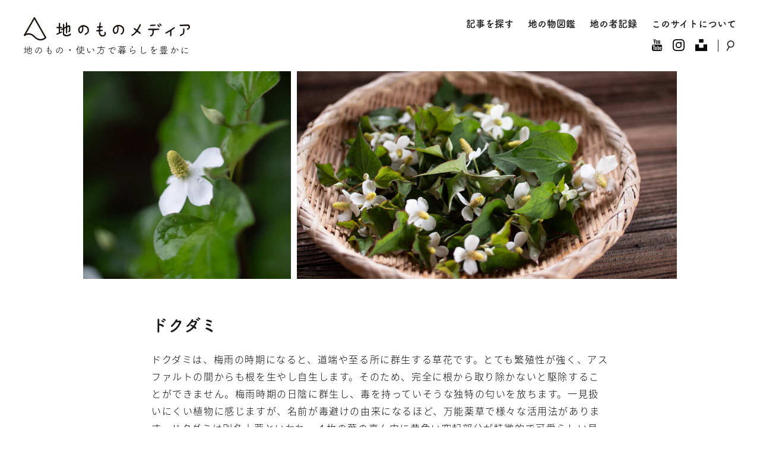

--- FILE ---
content_type: text/html; charset=UTF-8
request_url: https://jinomono.jp/library/1470/
body_size: 16856
content:
<!DOCTYPE html>
<html lang="ja">
<head>

<meta charset="UTF-8">
	<style>img:is([sizes="auto" i], [sizes^="auto," i]) { contain-intrinsic-size: 3000px 1500px }</style>
	
		<!-- All in One SEO 4.9.3 - aioseo.com -->
		<title>ドクダミ - 地のものメディア</title>
	<meta name="description" content="ドクダミは、梅雨の時期になると、道端や至る所に群生する草花です。とても繁殖性が強く、アスファルトの間からも根を" />
	<meta name="robots" content="max-image-preview:large" />
	<meta name="google-site-verification" content="AGJbapPnrGqEgVq4v2HUolLZVd54wq-ilBVkjTjd1TQ" />
	<link rel="canonical" href="https://jinomono.jp/library/1470/" />
	<meta name="generator" content="All in One SEO (AIOSEO) 4.9.3" />
		<meta property="og:locale" content="ja_JP" />
		<meta property="og:site_name" content="地のものメディア - 地のもの・使い方で暮らしを豊かに" />
		<meta property="og:type" content="article" />
		<meta property="og:title" content="ドクダミ - 地のものメディア" />
		<meta property="og:description" content="ドクダミは、梅雨の時期になると、道端や至る所に群生する草花です。とても繁殖性が強く、アスファルトの間からも根を" />
		<meta property="og:url" content="https://jinomono.jp/library/1470/" />
		<meta property="og:image" content="https://jinomono.jp/wp-content/uploads/2021/05/dokudami_library_01.jpg" />
		<meta property="og:image:secure_url" content="https://jinomono.jp/wp-content/uploads/2021/05/dokudami_library_01.jpg" />
		<meta property="og:image:width" content="800" />
		<meta property="og:image:height" content="800" />
		<meta property="article:published_time" content="2021-05-31T03:39:51+00:00" />
		<meta property="article:modified_time" content="2021-06-09T00:50:58+00:00" />
		<meta name="twitter:card" content="summary" />
		<meta name="twitter:title" content="ドクダミ - 地のものメディア" />
		<meta name="twitter:description" content="ドクダミは、梅雨の時期になると、道端や至る所に群生する草花です。とても繁殖性が強く、アスファルトの間からも根を" />
		<meta name="twitter:image" content="https://jinomono.jp/wp-content/uploads/2021/05/dokudami_library_01.jpg" />
		<script type="application/ld+json" class="aioseo-schema">
			{"@context":"https:\/\/schema.org","@graph":[{"@type":"BreadcrumbList","@id":"https:\/\/jinomono.jp\/library\/1470\/#breadcrumblist","itemListElement":[{"@type":"ListItem","@id":"https:\/\/jinomono.jp#listItem","position":1,"name":"\u30db\u30fc\u30e0","item":"https:\/\/jinomono.jp","nextItem":{"@type":"ListItem","@id":"https:\/\/jinomono.jp\/library\/#listItem","name":"\u5730\u306e\u7269\u56f3\u9451"}},{"@type":"ListItem","@id":"https:\/\/jinomono.jp\/library\/#listItem","position":2,"name":"\u5730\u306e\u7269\u56f3\u9451","item":"https:\/\/jinomono.jp\/library\/","nextItem":{"@type":"ListItem","@id":"https:\/\/jinomono.jp\/tag\/%e8%96%ac%e8%8d%89\/#listItem","name":"\u85ac\u8349"},"previousItem":{"@type":"ListItem","@id":"https:\/\/jinomono.jp#listItem","name":"\u30db\u30fc\u30e0"}},{"@type":"ListItem","@id":"https:\/\/jinomono.jp\/tag\/%e8%96%ac%e8%8d%89\/#listItem","position":3,"name":"\u85ac\u8349","item":"https:\/\/jinomono.jp\/tag\/%e8%96%ac%e8%8d%89\/","nextItem":{"@type":"ListItem","@id":"https:\/\/jinomono.jp\/library\/1470\/#listItem","name":"\u30c9\u30af\u30c0\u30df"},"previousItem":{"@type":"ListItem","@id":"https:\/\/jinomono.jp\/library\/#listItem","name":"\u5730\u306e\u7269\u56f3\u9451"}},{"@type":"ListItem","@id":"https:\/\/jinomono.jp\/library\/1470\/#listItem","position":4,"name":"\u30c9\u30af\u30c0\u30df","previousItem":{"@type":"ListItem","@id":"https:\/\/jinomono.jp\/tag\/%e8%96%ac%e8%8d%89\/#listItem","name":"\u85ac\u8349"}}]},{"@type":"Organization","@id":"https:\/\/jinomono.jp\/#organization","name":"\u5730\u306e\u3082\u306e\u30e1\u30c7\u30a3\u30a2","description":"\u5730\u306e\u3082\u306e\u30fb\u4f7f\u3044\u65b9\u3067\u66ae\u3089\u3057\u3092\u8c4a\u304b\u306b","url":"https:\/\/jinomono.jp\/","logo":{"@type":"ImageObject","url":"https:\/\/jinomono.samplepage.net\/wp-content\/uploads\/2021\/01\/logo.svg","@id":"https:\/\/jinomono.jp\/library\/1470\/#organizationLogo"},"image":{"@id":"https:\/\/jinomono.jp\/library\/1470\/#organizationLogo"},"sameAs":["https:\/\/www.instagram.com\/jinomonomedia\/?hl=ja","https:\/\/www.youtube.com\/channel\/UCFkfEEp2Z-iPu_3ekF2nnRQ"]},{"@type":"WebPage","@id":"https:\/\/jinomono.jp\/library\/1470\/#webpage","url":"https:\/\/jinomono.jp\/library\/1470\/","name":"\u30c9\u30af\u30c0\u30df - \u5730\u306e\u3082\u306e\u30e1\u30c7\u30a3\u30a2","description":"\u30c9\u30af\u30c0\u30df\u306f\u3001\u6885\u96e8\u306e\u6642\u671f\u306b\u306a\u308b\u3068\u3001\u9053\u7aef\u3084\u81f3\u308b\u6240\u306b\u7fa4\u751f\u3059\u308b\u8349\u82b1\u3067\u3059\u3002\u3068\u3066\u3082\u7e41\u6b96\u6027\u304c\u5f37\u304f\u3001\u30a2\u30b9\u30d5\u30a1\u30eb\u30c8\u306e\u9593\u304b\u3089\u3082\u6839\u3092","inLanguage":"ja","isPartOf":{"@id":"https:\/\/jinomono.jp\/#website"},"breadcrumb":{"@id":"https:\/\/jinomono.jp\/library\/1470\/#breadcrumblist"},"image":{"@type":"ImageObject","url":"https:\/\/jinomono.jp\/wp-content\/uploads\/2021\/05\/dokudami_library_01.jpg","@id":"https:\/\/jinomono.jp\/library\/1470\/#mainImage","width":800,"height":800},"primaryImageOfPage":{"@id":"https:\/\/jinomono.jp\/library\/1470\/#mainImage"},"datePublished":"2021-05-31T12:39:51+09:00","dateModified":"2021-06-09T09:50:58+09:00"},{"@type":"WebSite","@id":"https:\/\/jinomono.jp\/#website","url":"https:\/\/jinomono.jp\/","name":"\u5730\u306e\u3082\u306e\u30e1\u30c7\u30a3\u30a2","description":"\u5730\u306e\u3082\u306e\u30fb\u4f7f\u3044\u65b9\u3067\u66ae\u3089\u3057\u3092\u8c4a\u304b\u306b","inLanguage":"ja","publisher":{"@id":"https:\/\/jinomono.jp\/#organization"}}]}
		</script>
		<!-- All in One SEO -->

<link rel='dns-prefetch' href='//challenges.cloudflare.com' />
		<!-- This site uses the Google Analytics by MonsterInsights plugin v9.11.1 - Using Analytics tracking - https://www.monsterinsights.com/ -->
							<script src="//www.googletagmanager.com/gtag/js?id=G-710PB1MJH5"  data-cfasync="false" data-wpfc-render="false" type="text/javascript" async></script>
			<script data-cfasync="false" data-wpfc-render="false" type="text/javascript">
				var mi_version = '9.11.1';
				var mi_track_user = true;
				var mi_no_track_reason = '';
								var MonsterInsightsDefaultLocations = {"page_location":"https:\/\/jinomono.jp\/library\/1470\/"};
								if ( typeof MonsterInsightsPrivacyGuardFilter === 'function' ) {
					var MonsterInsightsLocations = (typeof MonsterInsightsExcludeQuery === 'object') ? MonsterInsightsPrivacyGuardFilter( MonsterInsightsExcludeQuery ) : MonsterInsightsPrivacyGuardFilter( MonsterInsightsDefaultLocations );
				} else {
					var MonsterInsightsLocations = (typeof MonsterInsightsExcludeQuery === 'object') ? MonsterInsightsExcludeQuery : MonsterInsightsDefaultLocations;
				}

								var disableStrs = [
										'ga-disable-G-710PB1MJH5',
									];

				/* Function to detect opted out users */
				function __gtagTrackerIsOptedOut() {
					for (var index = 0; index < disableStrs.length; index++) {
						if (document.cookie.indexOf(disableStrs[index] + '=true') > -1) {
							return true;
						}
					}

					return false;
				}

				/* Disable tracking if the opt-out cookie exists. */
				if (__gtagTrackerIsOptedOut()) {
					for (var index = 0; index < disableStrs.length; index++) {
						window[disableStrs[index]] = true;
					}
				}

				/* Opt-out function */
				function __gtagTrackerOptout() {
					for (var index = 0; index < disableStrs.length; index++) {
						document.cookie = disableStrs[index] + '=true; expires=Thu, 31 Dec 2099 23:59:59 UTC; path=/';
						window[disableStrs[index]] = true;
					}
				}

				if ('undefined' === typeof gaOptout) {
					function gaOptout() {
						__gtagTrackerOptout();
					}
				}
								window.dataLayer = window.dataLayer || [];

				window.MonsterInsightsDualTracker = {
					helpers: {},
					trackers: {},
				};
				if (mi_track_user) {
					function __gtagDataLayer() {
						dataLayer.push(arguments);
					}

					function __gtagTracker(type, name, parameters) {
						if (!parameters) {
							parameters = {};
						}

						if (parameters.send_to) {
							__gtagDataLayer.apply(null, arguments);
							return;
						}

						if (type === 'event') {
														parameters.send_to = monsterinsights_frontend.v4_id;
							var hookName = name;
							if (typeof parameters['event_category'] !== 'undefined') {
								hookName = parameters['event_category'] + ':' + name;
							}

							if (typeof MonsterInsightsDualTracker.trackers[hookName] !== 'undefined') {
								MonsterInsightsDualTracker.trackers[hookName](parameters);
							} else {
								__gtagDataLayer('event', name, parameters);
							}
							
						} else {
							__gtagDataLayer.apply(null, arguments);
						}
					}

					__gtagTracker('js', new Date());
					__gtagTracker('set', {
						'developer_id.dZGIzZG': true,
											});
					if ( MonsterInsightsLocations.page_location ) {
						__gtagTracker('set', MonsterInsightsLocations);
					}
										__gtagTracker('config', 'G-710PB1MJH5', {"forceSSL":"true","link_attribution":"true"} );
										window.gtag = __gtagTracker;										(function () {
						/* https://developers.google.com/analytics/devguides/collection/analyticsjs/ */
						/* ga and __gaTracker compatibility shim. */
						var noopfn = function () {
							return null;
						};
						var newtracker = function () {
							return new Tracker();
						};
						var Tracker = function () {
							return null;
						};
						var p = Tracker.prototype;
						p.get = noopfn;
						p.set = noopfn;
						p.send = function () {
							var args = Array.prototype.slice.call(arguments);
							args.unshift('send');
							__gaTracker.apply(null, args);
						};
						var __gaTracker = function () {
							var len = arguments.length;
							if (len === 0) {
								return;
							}
							var f = arguments[len - 1];
							if (typeof f !== 'object' || f === null || typeof f.hitCallback !== 'function') {
								if ('send' === arguments[0]) {
									var hitConverted, hitObject = false, action;
									if ('event' === arguments[1]) {
										if ('undefined' !== typeof arguments[3]) {
											hitObject = {
												'eventAction': arguments[3],
												'eventCategory': arguments[2],
												'eventLabel': arguments[4],
												'value': arguments[5] ? arguments[5] : 1,
											}
										}
									}
									if ('pageview' === arguments[1]) {
										if ('undefined' !== typeof arguments[2]) {
											hitObject = {
												'eventAction': 'page_view',
												'page_path': arguments[2],
											}
										}
									}
									if (typeof arguments[2] === 'object') {
										hitObject = arguments[2];
									}
									if (typeof arguments[5] === 'object') {
										Object.assign(hitObject, arguments[5]);
									}
									if ('undefined' !== typeof arguments[1].hitType) {
										hitObject = arguments[1];
										if ('pageview' === hitObject.hitType) {
											hitObject.eventAction = 'page_view';
										}
									}
									if (hitObject) {
										action = 'timing' === arguments[1].hitType ? 'timing_complete' : hitObject.eventAction;
										hitConverted = mapArgs(hitObject);
										__gtagTracker('event', action, hitConverted);
									}
								}
								return;
							}

							function mapArgs(args) {
								var arg, hit = {};
								var gaMap = {
									'eventCategory': 'event_category',
									'eventAction': 'event_action',
									'eventLabel': 'event_label',
									'eventValue': 'event_value',
									'nonInteraction': 'non_interaction',
									'timingCategory': 'event_category',
									'timingVar': 'name',
									'timingValue': 'value',
									'timingLabel': 'event_label',
									'page': 'page_path',
									'location': 'page_location',
									'title': 'page_title',
									'referrer' : 'page_referrer',
								};
								for (arg in args) {
																		if (!(!args.hasOwnProperty(arg) || !gaMap.hasOwnProperty(arg))) {
										hit[gaMap[arg]] = args[arg];
									} else {
										hit[arg] = args[arg];
									}
								}
								return hit;
							}

							try {
								f.hitCallback();
							} catch (ex) {
							}
						};
						__gaTracker.create = newtracker;
						__gaTracker.getByName = newtracker;
						__gaTracker.getAll = function () {
							return [];
						};
						__gaTracker.remove = noopfn;
						__gaTracker.loaded = true;
						window['__gaTracker'] = __gaTracker;
					})();
									} else {
										console.log("");
					(function () {
						function __gtagTracker() {
							return null;
						}

						window['__gtagTracker'] = __gtagTracker;
						window['gtag'] = __gtagTracker;
					})();
									}
			</script>
							<!-- / Google Analytics by MonsterInsights -->
		<script type="text/javascript">
/* <![CDATA[ */
window._wpemojiSettings = {"baseUrl":"https:\/\/s.w.org\/images\/core\/emoji\/16.0.1\/72x72\/","ext":".png","svgUrl":"https:\/\/s.w.org\/images\/core\/emoji\/16.0.1\/svg\/","svgExt":".svg","source":{"wpemoji":"https:\/\/jinomono.jp\/wp-includes\/js\/wp-emoji.js?ver=6.8.3","twemoji":"https:\/\/jinomono.jp\/wp-includes\/js\/twemoji.js?ver=6.8.3"}};
/**
 * @output wp-includes/js/wp-emoji-loader.js
 */

/**
 * Emoji Settings as exported in PHP via _print_emoji_detection_script().
 * @typedef WPEmojiSettings
 * @type {object}
 * @property {?object} source
 * @property {?string} source.concatemoji
 * @property {?string} source.twemoji
 * @property {?string} source.wpemoji
 * @property {?boolean} DOMReady
 * @property {?Function} readyCallback
 */

/**
 * Support tests.
 * @typedef SupportTests
 * @type {object}
 * @property {?boolean} flag
 * @property {?boolean} emoji
 */

/**
 * IIFE to detect emoji support and load Twemoji if needed.
 *
 * @param {Window} window
 * @param {Document} document
 * @param {WPEmojiSettings} settings
 */
( function wpEmojiLoader( window, document, settings ) {
	if ( typeof Promise === 'undefined' ) {
		return;
	}

	var sessionStorageKey = 'wpEmojiSettingsSupports';
	var tests = [ 'flag', 'emoji' ];

	/**
	 * Checks whether the browser supports offloading to a Worker.
	 *
	 * @since 6.3.0
	 *
	 * @private
	 *
	 * @returns {boolean}
	 */
	function supportsWorkerOffloading() {
		return (
			typeof Worker !== 'undefined' &&
			typeof OffscreenCanvas !== 'undefined' &&
			typeof URL !== 'undefined' &&
			URL.createObjectURL &&
			typeof Blob !== 'undefined'
		);
	}

	/**
	 * @typedef SessionSupportTests
	 * @type {object}
	 * @property {number} timestamp
	 * @property {SupportTests} supportTests
	 */

	/**
	 * Get support tests from session.
	 *
	 * @since 6.3.0
	 *
	 * @private
	 *
	 * @returns {?SupportTests} Support tests, or null if not set or older than 1 week.
	 */
	function getSessionSupportTests() {
		try {
			/** @type {SessionSupportTests} */
			var item = JSON.parse(
				sessionStorage.getItem( sessionStorageKey )
			);
			if (
				typeof item === 'object' &&
				typeof item.timestamp === 'number' &&
				new Date().valueOf() < item.timestamp + 604800 && // Note: Number is a week in seconds.
				typeof item.supportTests === 'object'
			) {
				return item.supportTests;
			}
		} catch ( e ) {}
		return null;
	}

	/**
	 * Persist the supports in session storage.
	 *
	 * @since 6.3.0
	 *
	 * @private
	 *
	 * @param {SupportTests} supportTests Support tests.
	 */
	function setSessionSupportTests( supportTests ) {
		try {
			/** @type {SessionSupportTests} */
			var item = {
				supportTests: supportTests,
				timestamp: new Date().valueOf()
			};

			sessionStorage.setItem(
				sessionStorageKey,
				JSON.stringify( item )
			);
		} catch ( e ) {}
	}

	/**
	 * Checks if two sets of Emoji characters render the same visually.
	 *
	 * This is used to determine if the browser is rendering an emoji with multiple data points
	 * correctly. set1 is the emoji in the correct form, using a zero-width joiner. set2 is the emoji
	 * in the incorrect form, using a zero-width space. If the two sets render the same, then the browser
	 * does not support the emoji correctly.
	 *
	 * This function may be serialized to run in a Worker. Therefore, it cannot refer to variables from the containing
	 * scope. Everything must be passed by parameters.
	 *
	 * @since 4.9.0
	 *
	 * @private
	 *
	 * @param {CanvasRenderingContext2D} context 2D Context.
	 * @param {string} set1 Set of Emoji to test.
	 * @param {string} set2 Set of Emoji to test.
	 *
	 * @return {boolean} True if the two sets render the same.
	 */
	function emojiSetsRenderIdentically( context, set1, set2 ) {
		// Cleanup from previous test.
		context.clearRect( 0, 0, context.canvas.width, context.canvas.height );
		context.fillText( set1, 0, 0 );
		var rendered1 = new Uint32Array(
			context.getImageData(
				0,
				0,
				context.canvas.width,
				context.canvas.height
			).data
		);

		// Cleanup from previous test.
		context.clearRect( 0, 0, context.canvas.width, context.canvas.height );
		context.fillText( set2, 0, 0 );
		var rendered2 = new Uint32Array(
			context.getImageData(
				0,
				0,
				context.canvas.width,
				context.canvas.height
			).data
		);

		return rendered1.every( function ( rendered2Data, index ) {
			return rendered2Data === rendered2[ index ];
		} );
	}

	/**
	 * Checks if the center point of a single emoji is empty.
	 *
	 * This is used to determine if the browser is rendering an emoji with a single data point
	 * correctly. The center point of an incorrectly rendered emoji will be empty. A correctly
	 * rendered emoji will have a non-zero value at the center point.
	 *
	 * This function may be serialized to run in a Worker. Therefore, it cannot refer to variables from the containing
	 * scope. Everything must be passed by parameters.
	 *
	 * @since 6.8.2
	 *
	 * @private
	 *
	 * @param {CanvasRenderingContext2D} context 2D Context.
	 * @param {string} emoji Emoji to test.
	 *
	 * @return {boolean} True if the center point is empty.
	 */
	function emojiRendersEmptyCenterPoint( context, emoji ) {
		// Cleanup from previous test.
		context.clearRect( 0, 0, context.canvas.width, context.canvas.height );
		context.fillText( emoji, 0, 0 );

		// Test if the center point (16, 16) is empty (0,0,0,0).
		var centerPoint = context.getImageData(16, 16, 1, 1);
		for ( var i = 0; i < centerPoint.data.length; i++ ) {
			if ( centerPoint.data[ i ] !== 0 ) {
				// Stop checking the moment it's known not to be empty.
				return false;
			}
		}

		return true;
	}

	/**
	 * Determines if the browser properly renders Emoji that Twemoji can supplement.
	 *
	 * This function may be serialized to run in a Worker. Therefore, it cannot refer to variables from the containing
	 * scope. Everything must be passed by parameters.
	 *
	 * @since 4.2.0
	 *
	 * @private
	 *
	 * @param {CanvasRenderingContext2D} context 2D Context.
	 * @param {string} type Whether to test for support of "flag" or "emoji".
	 * @param {Function} emojiSetsRenderIdentically Reference to emojiSetsRenderIdentically function, needed due to minification.
	 * @param {Function} emojiRendersEmptyCenterPoint Reference to emojiRendersEmptyCenterPoint function, needed due to minification.
	 *
	 * @return {boolean} True if the browser can render emoji, false if it cannot.
	 */
	function browserSupportsEmoji( context, type, emojiSetsRenderIdentically, emojiRendersEmptyCenterPoint ) {
		var isIdentical;

		switch ( type ) {
			case 'flag':
				/*
				 * Test for Transgender flag compatibility. Added in Unicode 13.
				 *
				 * To test for support, we try to render it, and compare the rendering to how it would look if
				 * the browser doesn't render it correctly (white flag emoji + transgender symbol).
				 */
				isIdentical = emojiSetsRenderIdentically(
					context,
					'\uD83C\uDFF3\uFE0F\u200D\u26A7\uFE0F', // as a zero-width joiner sequence
					'\uD83C\uDFF3\uFE0F\u200B\u26A7\uFE0F' // separated by a zero-width space
				);

				if ( isIdentical ) {
					return false;
				}

				/*
				 * Test for Sark flag compatibility. This is the least supported of the letter locale flags,
				 * so gives us an easy test for full support.
				 *
				 * To test for support, we try to render it, and compare the rendering to how it would look if
				 * the browser doesn't render it correctly ([C] + [Q]).
				 */
				isIdentical = emojiSetsRenderIdentically(
					context,
					'\uD83C\uDDE8\uD83C\uDDF6', // as the sequence of two code points
					'\uD83C\uDDE8\u200B\uD83C\uDDF6' // as the two code points separated by a zero-width space
				);

				if ( isIdentical ) {
					return false;
				}

				/*
				 * Test for English flag compatibility. England is a country in the United Kingdom, it
				 * does not have a two letter locale code but rather a five letter sub-division code.
				 *
				 * To test for support, we try to render it, and compare the rendering to how it would look if
				 * the browser doesn't render it correctly (black flag emoji + [G] + [B] + [E] + [N] + [G]).
				 */
				isIdentical = emojiSetsRenderIdentically(
					context,
					// as the flag sequence
					'\uD83C\uDFF4\uDB40\uDC67\uDB40\uDC62\uDB40\uDC65\uDB40\uDC6E\uDB40\uDC67\uDB40\uDC7F',
					// with each code point separated by a zero-width space
					'\uD83C\uDFF4\u200B\uDB40\uDC67\u200B\uDB40\uDC62\u200B\uDB40\uDC65\u200B\uDB40\uDC6E\u200B\uDB40\uDC67\u200B\uDB40\uDC7F'
				);

				return ! isIdentical;
			case 'emoji':
				/*
				 * Does Emoji 16.0 cause the browser to go splat?
				 *
				 * To test for Emoji 16.0 support, try to render a new emoji: Splatter.
				 *
				 * The splatter emoji is a single code point emoji. Testing for browser support
				 * required testing the center point of the emoji to see if it is empty.
				 *
				 * 0xD83E 0xDEDF (\uD83E\uDEDF) == 🫟 Splatter.
				 *
				 * When updating this test, please ensure that the emoji is either a single code point
				 * or switch to using the emojiSetsRenderIdentically function and testing with a zero-width
				 * joiner vs a zero-width space.
				 */
				var notSupported = emojiRendersEmptyCenterPoint( context, '\uD83E\uDEDF' );
				return ! notSupported;
		}

		return false;
	}

	/**
	 * Checks emoji support tests.
	 *
	 * This function may be serialized to run in a Worker. Therefore, it cannot refer to variables from the containing
	 * scope. Everything must be passed by parameters.
	 *
	 * @since 6.3.0
	 *
	 * @private
	 *
	 * @param {string[]} tests Tests.
	 * @param {Function} browserSupportsEmoji Reference to browserSupportsEmoji function, needed due to minification.
	 * @param {Function} emojiSetsRenderIdentically Reference to emojiSetsRenderIdentically function, needed due to minification.
	 * @param {Function} emojiRendersEmptyCenterPoint Reference to emojiRendersEmptyCenterPoint function, needed due to minification.
	 *
	 * @return {SupportTests} Support tests.
	 */
	function testEmojiSupports( tests, browserSupportsEmoji, emojiSetsRenderIdentically, emojiRendersEmptyCenterPoint ) {
		var canvas;
		if (
			typeof WorkerGlobalScope !== 'undefined' &&
			self instanceof WorkerGlobalScope
		) {
			canvas = new OffscreenCanvas( 300, 150 ); // Dimensions are default for HTMLCanvasElement.
		} else {
			canvas = document.createElement( 'canvas' );
		}

		var context = canvas.getContext( '2d', { willReadFrequently: true } );

		/*
		 * Chrome on OS X added native emoji rendering in M41. Unfortunately,
		 * it doesn't work when the font is bolder than 500 weight. So, we
		 * check for bold rendering support to avoid invisible emoji in Chrome.
		 */
		context.textBaseline = 'top';
		context.font = '600 32px Arial';

		var supports = {};
		tests.forEach( function ( test ) {
			supports[ test ] = browserSupportsEmoji( context, test, emojiSetsRenderIdentically, emojiRendersEmptyCenterPoint );
		} );
		return supports;
	}

	/**
	 * Adds a script to the head of the document.
	 *
	 * @ignore
	 *
	 * @since 4.2.0
	 *
	 * @param {string} src The url where the script is located.
	 *
	 * @return {void}
	 */
	function addScript( src ) {
		var script = document.createElement( 'script' );
		script.src = src;
		script.defer = true;
		document.head.appendChild( script );
	}

	settings.supports = {
		everything: true,
		everythingExceptFlag: true
	};

	// Create a promise for DOMContentLoaded since the worker logic may finish after the event has fired.
	var domReadyPromise = new Promise( function ( resolve ) {
		document.addEventListener( 'DOMContentLoaded', resolve, {
			once: true
		} );
	} );

	// Obtain the emoji support from the browser, asynchronously when possible.
	new Promise( function ( resolve ) {
		var supportTests = getSessionSupportTests();
		if ( supportTests ) {
			resolve( supportTests );
			return;
		}

		if ( supportsWorkerOffloading() ) {
			try {
				// Note that the functions are being passed as arguments due to minification.
				var workerScript =
					'postMessage(' +
					testEmojiSupports.toString() +
					'(' +
					[
						JSON.stringify( tests ),
						browserSupportsEmoji.toString(),
						emojiSetsRenderIdentically.toString(),
						emojiRendersEmptyCenterPoint.toString()
					].join( ',' ) +
					'));';
				var blob = new Blob( [ workerScript ], {
					type: 'text/javascript'
				} );
				var worker = new Worker( URL.createObjectURL( blob ), { name: 'wpTestEmojiSupports' } );
				worker.onmessage = function ( event ) {
					supportTests = event.data;
					setSessionSupportTests( supportTests );
					worker.terminate();
					resolve( supportTests );
				};
				return;
			} catch ( e ) {}
		}

		supportTests = testEmojiSupports( tests, browserSupportsEmoji, emojiSetsRenderIdentically, emojiRendersEmptyCenterPoint );
		setSessionSupportTests( supportTests );
		resolve( supportTests );
	} )
		// Once the browser emoji support has been obtained from the session, finalize the settings.
		.then( function ( supportTests ) {
			/*
			 * Tests the browser support for flag emojis and other emojis, and adjusts the
			 * support settings accordingly.
			 */
			for ( var test in supportTests ) {
				settings.supports[ test ] = supportTests[ test ];

				settings.supports.everything =
					settings.supports.everything && settings.supports[ test ];

				if ( 'flag' !== test ) {
					settings.supports.everythingExceptFlag =
						settings.supports.everythingExceptFlag &&
						settings.supports[ test ];
				}
			}

			settings.supports.everythingExceptFlag =
				settings.supports.everythingExceptFlag &&
				! settings.supports.flag;

			// Sets DOMReady to false and assigns a ready function to settings.
			settings.DOMReady = false;
			settings.readyCallback = function () {
				settings.DOMReady = true;
			};
		} )
		.then( function () {
			return domReadyPromise;
		} )
		.then( function () {
			// When the browser can not render everything we need to load a polyfill.
			if ( ! settings.supports.everything ) {
				settings.readyCallback();

				var src = settings.source || {};

				if ( src.concatemoji ) {
					addScript( src.concatemoji );
				} else if ( src.wpemoji && src.twemoji ) {
					addScript( src.twemoji );
					addScript( src.wpemoji );
				}
			}
		} );
} )( window, document, window._wpemojiSettings );

/* ]]> */
</script>
<style id='wp-emoji-styles-inline-css' type='text/css'>

	img.wp-smiley, img.emoji {
		display: inline !important;
		border: none !important;
		box-shadow: none !important;
		height: 1em !important;
		width: 1em !important;
		margin: 0 0.07em !important;
		vertical-align: -0.1em !important;
		background: none !important;
		padding: 0 !important;
	}
</style>
<link rel='stylesheet' id='wp-block-library-css' href='https://jinomono.jp/wp-includes/css/dist/block-library/style.css?ver=6.8.3' type='text/css' media='all' />
<style id='classic-theme-styles-inline-css' type='text/css'>
/**
 * These rules are needed for backwards compatibility.
 * They should match the button element rules in the base theme.json file.
 */
.wp-block-button__link {
	color: #ffffff;
	background-color: #32373c;
	border-radius: 9999px; /* 100% causes an oval, but any explicit but really high value retains the pill shape. */

	/* This needs a low specificity so it won't override the rules from the button element if defined in theme.json. */
	box-shadow: none;
	text-decoration: none;

	/* The extra 2px are added to size solids the same as the outline versions.*/
	padding: calc(0.667em + 2px) calc(1.333em + 2px);

	font-size: 1.125em;
}

.wp-block-file__button {
	background: #32373c;
	color: #ffffff;
	text-decoration: none;
}

</style>
<link rel='stylesheet' id='aioseo/css/src/vue/standalone/blocks/table-of-contents/global.scss-css' href='https://jinomono.jp/wp-content/plugins/all-in-one-seo-pack/dist/Lite/assets/css/table-of-contents/global.e90f6d47.css?ver=4.9.3' type='text/css' media='all' />
<style id='safe-svg-svg-icon-style-inline-css' type='text/css'>
.safe-svg-cover{text-align:center}.safe-svg-cover .safe-svg-inside{display:inline-block;max-width:100%}.safe-svg-cover svg{fill:currentColor;height:100%;max-height:100%;max-width:100%;width:100%}

</style>
<style id='global-styles-inline-css' type='text/css'>
:root{--wp--preset--aspect-ratio--square: 1;--wp--preset--aspect-ratio--4-3: 4/3;--wp--preset--aspect-ratio--3-4: 3/4;--wp--preset--aspect-ratio--3-2: 3/2;--wp--preset--aspect-ratio--2-3: 2/3;--wp--preset--aspect-ratio--16-9: 16/9;--wp--preset--aspect-ratio--9-16: 9/16;--wp--preset--color--black: #000000;--wp--preset--color--cyan-bluish-gray: #abb8c3;--wp--preset--color--white: #ffffff;--wp--preset--color--pale-pink: #f78da7;--wp--preset--color--vivid-red: #cf2e2e;--wp--preset--color--luminous-vivid-orange: #ff6900;--wp--preset--color--luminous-vivid-amber: #fcb900;--wp--preset--color--light-green-cyan: #7bdcb5;--wp--preset--color--vivid-green-cyan: #00d084;--wp--preset--color--pale-cyan-blue: #8ed1fc;--wp--preset--color--vivid-cyan-blue: #0693e3;--wp--preset--color--vivid-purple: #9b51e0;--wp--preset--gradient--vivid-cyan-blue-to-vivid-purple: linear-gradient(135deg,rgba(6,147,227,1) 0%,rgb(155,81,224) 100%);--wp--preset--gradient--light-green-cyan-to-vivid-green-cyan: linear-gradient(135deg,rgb(122,220,180) 0%,rgb(0,208,130) 100%);--wp--preset--gradient--luminous-vivid-amber-to-luminous-vivid-orange: linear-gradient(135deg,rgba(252,185,0,1) 0%,rgba(255,105,0,1) 100%);--wp--preset--gradient--luminous-vivid-orange-to-vivid-red: linear-gradient(135deg,rgba(255,105,0,1) 0%,rgb(207,46,46) 100%);--wp--preset--gradient--very-light-gray-to-cyan-bluish-gray: linear-gradient(135deg,rgb(238,238,238) 0%,rgb(169,184,195) 100%);--wp--preset--gradient--cool-to-warm-spectrum: linear-gradient(135deg,rgb(74,234,220) 0%,rgb(151,120,209) 20%,rgb(207,42,186) 40%,rgb(238,44,130) 60%,rgb(251,105,98) 80%,rgb(254,248,76) 100%);--wp--preset--gradient--blush-light-purple: linear-gradient(135deg,rgb(255,206,236) 0%,rgb(152,150,240) 100%);--wp--preset--gradient--blush-bordeaux: linear-gradient(135deg,rgb(254,205,165) 0%,rgb(254,45,45) 50%,rgb(107,0,62) 100%);--wp--preset--gradient--luminous-dusk: linear-gradient(135deg,rgb(255,203,112) 0%,rgb(199,81,192) 50%,rgb(65,88,208) 100%);--wp--preset--gradient--pale-ocean: linear-gradient(135deg,rgb(255,245,203) 0%,rgb(182,227,212) 50%,rgb(51,167,181) 100%);--wp--preset--gradient--electric-grass: linear-gradient(135deg,rgb(202,248,128) 0%,rgb(113,206,126) 100%);--wp--preset--gradient--midnight: linear-gradient(135deg,rgb(2,3,129) 0%,rgb(40,116,252) 100%);--wp--preset--font-size--small: 13px;--wp--preset--font-size--medium: 20px;--wp--preset--font-size--large: 36px;--wp--preset--font-size--x-large: 42px;--wp--preset--spacing--20: 0.44rem;--wp--preset--spacing--30: 0.67rem;--wp--preset--spacing--40: 1rem;--wp--preset--spacing--50: 1.5rem;--wp--preset--spacing--60: 2.25rem;--wp--preset--spacing--70: 3.38rem;--wp--preset--spacing--80: 5.06rem;--wp--preset--shadow--natural: 6px 6px 9px rgba(0, 0, 0, 0.2);--wp--preset--shadow--deep: 12px 12px 50px rgba(0, 0, 0, 0.4);--wp--preset--shadow--sharp: 6px 6px 0px rgba(0, 0, 0, 0.2);--wp--preset--shadow--outlined: 6px 6px 0px -3px rgba(255, 255, 255, 1), 6px 6px rgba(0, 0, 0, 1);--wp--preset--shadow--crisp: 6px 6px 0px rgba(0, 0, 0, 1);}:where(.is-layout-flex){gap: 0.5em;}:where(.is-layout-grid){gap: 0.5em;}body .is-layout-flex{display: flex;}.is-layout-flex{flex-wrap: wrap;align-items: center;}.is-layout-flex > :is(*, div){margin: 0;}body .is-layout-grid{display: grid;}.is-layout-grid > :is(*, div){margin: 0;}:where(.wp-block-columns.is-layout-flex){gap: 2em;}:where(.wp-block-columns.is-layout-grid){gap: 2em;}:where(.wp-block-post-template.is-layout-flex){gap: 1.25em;}:where(.wp-block-post-template.is-layout-grid){gap: 1.25em;}.has-black-color{color: var(--wp--preset--color--black) !important;}.has-cyan-bluish-gray-color{color: var(--wp--preset--color--cyan-bluish-gray) !important;}.has-white-color{color: var(--wp--preset--color--white) !important;}.has-pale-pink-color{color: var(--wp--preset--color--pale-pink) !important;}.has-vivid-red-color{color: var(--wp--preset--color--vivid-red) !important;}.has-luminous-vivid-orange-color{color: var(--wp--preset--color--luminous-vivid-orange) !important;}.has-luminous-vivid-amber-color{color: var(--wp--preset--color--luminous-vivid-amber) !important;}.has-light-green-cyan-color{color: var(--wp--preset--color--light-green-cyan) !important;}.has-vivid-green-cyan-color{color: var(--wp--preset--color--vivid-green-cyan) !important;}.has-pale-cyan-blue-color{color: var(--wp--preset--color--pale-cyan-blue) !important;}.has-vivid-cyan-blue-color{color: var(--wp--preset--color--vivid-cyan-blue) !important;}.has-vivid-purple-color{color: var(--wp--preset--color--vivid-purple) !important;}.has-black-background-color{background-color: var(--wp--preset--color--black) !important;}.has-cyan-bluish-gray-background-color{background-color: var(--wp--preset--color--cyan-bluish-gray) !important;}.has-white-background-color{background-color: var(--wp--preset--color--white) !important;}.has-pale-pink-background-color{background-color: var(--wp--preset--color--pale-pink) !important;}.has-vivid-red-background-color{background-color: var(--wp--preset--color--vivid-red) !important;}.has-luminous-vivid-orange-background-color{background-color: var(--wp--preset--color--luminous-vivid-orange) !important;}.has-luminous-vivid-amber-background-color{background-color: var(--wp--preset--color--luminous-vivid-amber) !important;}.has-light-green-cyan-background-color{background-color: var(--wp--preset--color--light-green-cyan) !important;}.has-vivid-green-cyan-background-color{background-color: var(--wp--preset--color--vivid-green-cyan) !important;}.has-pale-cyan-blue-background-color{background-color: var(--wp--preset--color--pale-cyan-blue) !important;}.has-vivid-cyan-blue-background-color{background-color: var(--wp--preset--color--vivid-cyan-blue) !important;}.has-vivid-purple-background-color{background-color: var(--wp--preset--color--vivid-purple) !important;}.has-black-border-color{border-color: var(--wp--preset--color--black) !important;}.has-cyan-bluish-gray-border-color{border-color: var(--wp--preset--color--cyan-bluish-gray) !important;}.has-white-border-color{border-color: var(--wp--preset--color--white) !important;}.has-pale-pink-border-color{border-color: var(--wp--preset--color--pale-pink) !important;}.has-vivid-red-border-color{border-color: var(--wp--preset--color--vivid-red) !important;}.has-luminous-vivid-orange-border-color{border-color: var(--wp--preset--color--luminous-vivid-orange) !important;}.has-luminous-vivid-amber-border-color{border-color: var(--wp--preset--color--luminous-vivid-amber) !important;}.has-light-green-cyan-border-color{border-color: var(--wp--preset--color--light-green-cyan) !important;}.has-vivid-green-cyan-border-color{border-color: var(--wp--preset--color--vivid-green-cyan) !important;}.has-pale-cyan-blue-border-color{border-color: var(--wp--preset--color--pale-cyan-blue) !important;}.has-vivid-cyan-blue-border-color{border-color: var(--wp--preset--color--vivid-cyan-blue) !important;}.has-vivid-purple-border-color{border-color: var(--wp--preset--color--vivid-purple) !important;}.has-vivid-cyan-blue-to-vivid-purple-gradient-background{background: var(--wp--preset--gradient--vivid-cyan-blue-to-vivid-purple) !important;}.has-light-green-cyan-to-vivid-green-cyan-gradient-background{background: var(--wp--preset--gradient--light-green-cyan-to-vivid-green-cyan) !important;}.has-luminous-vivid-amber-to-luminous-vivid-orange-gradient-background{background: var(--wp--preset--gradient--luminous-vivid-amber-to-luminous-vivid-orange) !important;}.has-luminous-vivid-orange-to-vivid-red-gradient-background{background: var(--wp--preset--gradient--luminous-vivid-orange-to-vivid-red) !important;}.has-very-light-gray-to-cyan-bluish-gray-gradient-background{background: var(--wp--preset--gradient--very-light-gray-to-cyan-bluish-gray) !important;}.has-cool-to-warm-spectrum-gradient-background{background: var(--wp--preset--gradient--cool-to-warm-spectrum) !important;}.has-blush-light-purple-gradient-background{background: var(--wp--preset--gradient--blush-light-purple) !important;}.has-blush-bordeaux-gradient-background{background: var(--wp--preset--gradient--blush-bordeaux) !important;}.has-luminous-dusk-gradient-background{background: var(--wp--preset--gradient--luminous-dusk) !important;}.has-pale-ocean-gradient-background{background: var(--wp--preset--gradient--pale-ocean) !important;}.has-electric-grass-gradient-background{background: var(--wp--preset--gradient--electric-grass) !important;}.has-midnight-gradient-background{background: var(--wp--preset--gradient--midnight) !important;}.has-small-font-size{font-size: var(--wp--preset--font-size--small) !important;}.has-medium-font-size{font-size: var(--wp--preset--font-size--medium) !important;}.has-large-font-size{font-size: var(--wp--preset--font-size--large) !important;}.has-x-large-font-size{font-size: var(--wp--preset--font-size--x-large) !important;}
:where(.wp-block-post-template.is-layout-flex){gap: 1.25em;}:where(.wp-block-post-template.is-layout-grid){gap: 1.25em;}
:where(.wp-block-columns.is-layout-flex){gap: 2em;}:where(.wp-block-columns.is-layout-grid){gap: 2em;}
:root :where(.wp-block-pullquote){font-size: 1.5em;line-height: 1.6;}
</style>
<link rel='stylesheet' id='contact-form-7-css' href='https://jinomono.jp/wp-content/plugins/contact-form-7/includes/css/styles.css?ver=6.1.4' type='text/css' media='all' />
<link rel='stylesheet' id='search-filter-plugin-styles-css' href='https://jinomono.jp/wp-content/plugins/search-filter-pro/public/assets/css/search-filter.min.css?ver=2.5.21' type='text/css' media='all' />
<link rel='stylesheet' id='style_css-css' href='https://jinomono.jp/wp-content/themes/jinomono/assets/dist/css/common.css?ver=20250927514' type='text/css' media='all' />
<script type="text/javascript" src="https://jinomono.jp/wp-content/plugins/google-analytics-for-wordpress/assets/js/frontend-gtag.js?ver=1769004688" id="monsterinsights-frontend-script-js" async="async" data-wp-strategy="async"></script>
<script data-cfasync="false" data-wpfc-render="false" type="text/javascript" id='monsterinsights-frontend-script-js-extra'>/* <![CDATA[ */
var monsterinsights_frontend = {"js_events_tracking":"true","download_extensions":"doc,pdf,ppt,zip,xls,docx,pptx,xlsx","inbound_paths":"[{\"path\":\"\\\/go\\\/\",\"label\":\"affiliate\"},{\"path\":\"\\\/recommend\\\/\",\"label\":\"affiliate\"}]","home_url":"https:\/\/jinomono.jp","hash_tracking":"false","v4_id":"G-710PB1MJH5"};/* ]]> */
</script>
<script type="text/javascript" src="https://jinomono.jp/wp-includes/js/jquery/jquery.js?ver=3.7.1" id="jquery-core-js"></script>
<script type="text/javascript" src="https://jinomono.jp/wp-includes/js/jquery/jquery-migrate.js?ver=3.4.1" id="jquery-migrate-js"></script>
<script type="text/javascript" id="search-filter-plugin-build-js-extra">
/* <![CDATA[ */
var SF_LDATA = {"ajax_url":"https:\/\/jinomono.jp\/wp-admin\/admin-ajax.php","home_url":"https:\/\/jinomono.jp\/","extensions":[]};
/* ]]> */
</script>
<script type="text/javascript" src="https://jinomono.jp/wp-content/plugins/search-filter-pro/public/assets/js/search-filter-build.min.js?ver=2.5.21" id="search-filter-plugin-build-js"></script>
<script type="text/javascript" src="https://jinomono.jp/wp-content/plugins/search-filter-pro/public/assets/js/chosen.jquery.min.js?ver=2.5.21" id="search-filter-plugin-chosen-js"></script>
<script type="text/javascript" src="https://jinomono.jp/wp-content/themes/jinomono/assets/dist/js/head.bundle.js?ver=6.8.3" id="head-bundle-js"></script>
<link rel="https://api.w.org/" href="https://jinomono.jp/wp-json/" /><link rel="alternate" title="JSON" type="application/json" href="https://jinomono.jp/wp-json/wp/v2/library/1470" /><link rel="EditURI" type="application/rsd+xml" title="RSD" href="https://jinomono.jp/xmlrpc.php?rsd" />
<meta name="generator" content="WordPress 6.8.3" />
<link rel='shortlink' href='https://jinomono.jp/?p=1470' />
<link rel="alternate" title="oEmbed (JSON)" type="application/json+oembed" href="https://jinomono.jp/wp-json/oembed/1.0/embed?url=https%3A%2F%2Fjinomono.jp%2Flibrary%2F1470%2F" />
<link rel="alternate" title="oEmbed (XML)" type="text/xml+oembed" href="https://jinomono.jp/wp-json/oembed/1.0/embed?url=https%3A%2F%2Fjinomono.jp%2Flibrary%2F1470%2F&#038;format=xml" />
<link rel="apple-touch-icon" sizes="180x180" href="/wp-content/uploads/fbrfg/apple-touch-icon.png">
<link rel="icon" type="image/png" sizes="32x32" href="/wp-content/uploads/fbrfg/favicon-32x32.png">
<link rel="icon" type="image/png" sizes="16x16" href="/wp-content/uploads/fbrfg/favicon-16x16.png">
<link rel="manifest" href="/wp-content/uploads/fbrfg/site.webmanifest">
<link rel="mask-icon" href="/wp-content/uploads/fbrfg/safari-pinned-tab.svg" color="#aeaeae">
<link rel="shortcut icon" href="/wp-content/uploads/fbrfg/favicon.ico">
<meta name="msapplication-TileColor" content="#ffffff">
<meta name="msapplication-config" content="/wp-content/uploads/fbrfg/browserconfig.xml">
<meta name="theme-color" content="#ffffff"><meta name="format-detection" content="telephone=no">
<meta name="viewport" content="width=device-width, initial-scale=1">
</head>
<body>
<div id="contents">
<header>
		<ul id="header">
		<li class="logo">
			<h1>
				<a href="https://jinomono.jp">
					<img src="https://jinomono.jp/wp-content/uploads/2021/01/logo.svg" alt="地のものメディア" width="315px" height="70px">
				</a>
			</h1>
		</li>
		<li class="globalnav">
			<div id="close"></div>
			<menu class="nav">
															<li>
							<a href="https://jinomono.jp/archive">記事を探す</a>
						</li>
																				<li>
							<a href="https://jinomono.jp/library">地の物図鑑</a>
						</li>
																				<li>
							<a href="https://jinomono.jp/people">地の者記録</a>
						</li>
																				<li>
							<a href="https://jinomono.jp/about/">このサイトについて</a>
						</li>
									
			</menu>
			<menu class="sns">

									<li>
						<a href="https://www.youtube.com/channel/UCFkfEEp2Z-iPu_3ekF2nnRQ" target="blank"><img src="https://jinomono.jp/wp-content/uploads/2021/01/youtube.svg" width="auto" height="16px"></a>
					</li>
									<li>
						<a href="https://www.instagram.com/jinomonomedia/?hl=ja" target="blank"><img src="https://jinomono.jp/wp-content/uploads/2021/01/instagram.svg" width="auto" height="16px"></a>
					</li>
									<li>
						<a href="https://unsplash.com/@jinomono" target="blank"><img src="https://jinomono.jp/wp-content/uploads/2021/01/unsplash.svg" width="auto" height="16px"></a>
					</li>
								<li class="search">
					<img src="https://jinomono.jp/wp-content/themes/jinomono/assets/dist/img/icon/search.svg" width="auto" height="16px">
				</li>
			</menu>
		</li>
		<li class="search-form"><form role="search" method="get" id="searchform" class="searchform" action="https://jinomono.jp/">
	<input type="submit" id="searchsubmit" value="" />
	<label class="screen-reader-text" for="s"></label>
	<input type="text" value="" placeholder="検索" name="s" id="s" />
</form></li>
		<li class="sp-search-btn"></li>
		<li id="hum"><div class="button"></div></li>
		
	</ul>
</header>
				<div class="post-thumb library">
			<div class="thumb-1 lazyload fadein" style="background-image:url('https://jinomono.jp/wp-content/uploads/2021/05/dokudami_library_01-800x800.jpg')"></div>
						<div class="thumb-2 lazyload fadein" style="background-image:url('https://jinomono.jp/wp-content/uploads/2021/05/dokudami_library_02-1024x531.jpg')"></div>
		</div>
		<main id="news-single" class="small article">
			<article>
				<h2 class="page-title">ドクダミ</h2>
				
				
<p>ドクダミは、梅雨の時期になると、道端や至る所に群生する草花です。とても繁殖性が強く、アスファルトの間からも根を生やし自生します。そのため、完全に根から取り除かないと駆除することができません。梅雨時期の日陰に群生し、毒を持っていそうな独特の匂いを放ちます。一見扱いにくい植物に感じますが、名前が毒避けの由来になるほど、万能薬草で様々な活用法があります。ドクダミは別名十薬といわれ、４枚の葉の真ん中に黄色い突起部分が特徴的で可愛らしい見た目をしています。乾燥させると匂いは薄れ効能を楽しむことができます。</p>


    <table class="overview">
                            <tr>
                <th>学名</th>
                <td>Houttuynia cordata</td>
            </tr>
                    <tr>
                <th>属名</th>
                <td>ドクダミ属</td>
            </tr>
                    <tr>
                <th>別名</th>
                <td>ドクダメ、ギョセイソウ、ジゴクソバ</td>
            </tr>
                    <tr>
                <th>原産国</th>
                <td>東アジア</td>
            </tr>
                    <tr>
                <th>開花時期</th>
                <td>5月～6月頃</td>
            </tr>
                    <tr>
                <th>草丈</th>
                <td>30cm程度</td>
            </tr>
            </table>



<div style="height:50px" aria-hidden="true" class="wp-block-spacer"></div>



<figure class="wp-block-image size-large"><img fetchpriority="high" decoding="async" width="800" height="533" src="https://jinomono.jp/wp-content/uploads/2021/05/out_13.jpg" alt="" class="wp-image-1643" srcset="https://jinomono.jp/wp-content/uploads/2021/05/out_13.jpg 800w, https://jinomono.jp/wp-content/uploads/2021/05/out_13-768x512.jpg 768w" sizes="(max-width: 800px) 100vw, 800px" /></figure>



<h3 class="wp-block-heading">ドクダミの様々な活用法</h3>



<p>ドクダミは薬草として知られていますが、天ぷら料理やお茶、お風呂に入れれば入浴剤、鼻詰まりがある場合は、丸めて鼻に詰めると鼻詰まりが解消できたりと、様々な活用方法が有ります。</p>



<p></p>



<h3 class="wp-block-heading">花言葉</h3>



<p>ドクダミの花言葉は、「野生」、「白い追憶」です。ドクダミの強い生命力からもわかるように野生という花言葉がよく似合います。初夏に咲くドクダミの誕生花は5月15日です。</p>



<div style="height:50px" aria-hidden="true" class="wp-block-spacer"></div>



<figure class="wp-block-image size-large"><img decoding="async" width="800" height="533" src="https://jinomono.jp/wp-content/uploads/2021/05/out_14-1.jpg" alt="" class="wp-image-1649" srcset="https://jinomono.jp/wp-content/uploads/2021/05/out_14-1.jpg 800w, https://jinomono.jp/wp-content/uploads/2021/05/out_14-1-768x512.jpg 768w" sizes="(max-width: 800px) 100vw, 800px" /></figure>



<h3 class="wp-block-heading">花びらがない珍しい花</h3>



<p>ドクダミは実は花びらの無い植物です。白い花びらのように見える部分は花びらではなく、総苞片（そうほうへん）といい、蕾を守り包み込むために変形した葉っぱです。真ん中の黄色い突起物が小花で、ドクダミのいわいる花にあたる部分ということになります。よく見ると蕾のようなものが集まっているのがわかります。とても珍しい花びらのない可憐な植物です。</p>



<div style="height:50px" aria-hidden="true" class="wp-block-spacer"></div>



<h3 class="wp-block-heading">種類や品種</h3>



<p>十役の白い形が一般的では有りますが、近年では、緑色に赤い縁取りの葉っぱが特徴的な「ゴシキドクダミ」や八重咲きの花びらまるでドレスのフリルのような華やかな「ヤエドクダミ」などの品種があります。残念ながら直接見たことが無いので、見つけたら紹介したいと思います。</p>



<p></p>
				
			</article>
			<ul class="tags"><li><a href="https://jinomono.jp/tag/%e8%96%ac%e8%8d%89/" rel="tag">薬草</a></li><li><a href="https://jinomono.jp/tag/%e3%83%89%e3%82%af%e3%83%80%e3%83%9f-2/" rel="tag">ドクダミ</a></li><li><a href="https://jinomono.jp/tag/%e7%94%9f%e8%96%ac/" rel="tag">生薬</a></li></ul>				<div class="share">
		<h4>この記事を共有する</h4>
		<ul>
			<li>

				<a class="facebook icon-facebook" href="//www.facebook.com/sharer.php?u=https%3A%2F%2Fjinomono.jp%2Flibrary%2F1470%2F&t=%E3%83%89%E3%82%AF%E3%83%80%E3%83%9F" target="_blank" title="facebookでシェアする">
					<img src="https://jinomono.jp/wp-content/themes/jinomono/assets/dist/img/icon/sns/facebook.svg">シェア
				</a>
			</li>
			<li>
				<a class="twitter icon-twitter" href="//twitter.com/intent/tweet?text=%E3%83%89%E3%82%AF%E3%83%80%E3%83%9F&https%3A%2F%2Fjinomono.jp%2Flibrary%2F1470%2F&url=https%3A%2F%2Fjinomono.jp%2Flibrary%2F1470%2F" target="_blank" title="Twitterでシェアする">
					<img src="https://jinomono.jp/wp-content/themes/jinomono/assets/dist/img/icon/sns/twitter.svg">ツイート
				</a>
			</li>
			<li>
				<a class="line icon-line" href="//timeline.line.me/social-plugin/share?url=https%3A%2F%2Fjinomono.jp%2Flibrary%2F1470%2F" target="_blank" title="LINEでシェアする">
					<img src="https://jinomono.jp/wp-content/themes/jinomono/assets/dist/img/icon/sns/line.svg">LINEで送る
				</a>
			</li>
			<li>
				<a rel="nofollow" target="_blank" href="http://www.pinterest.com/pin/create/button/?url=https://jinomono.jp/library/1470/&description=ドクダミは、梅雨の時期になると、道端や至る所に群生する草花です。とても繁殖性が強く、アスファルトの間からも根を生やし自生します。そのため、完全に根から取り除かないと駆除することができません。梅雨時期の日陰に群生し、毒を持っていそうな独特の匂いを放ちます。一見扱いにくい植物に感じますが、名前が毒避けの由来になるほど、万能薬草で様々な活用法があります。ドクダミは別名十薬といわれ、４枚の葉の真ん中に黄色い突起部分が特徴的で可愛らしい見た目をしています。乾燥させると匂いは薄れ効能を楽…">
					<img src="https://jinomono.jp/wp-content/themes/jinomono/assets/dist/img/icon/sns/pinterest.svg">ピンする
				</a>
			</li>
		</ul>
	</div>
				<ul class="postnav">
		<li class="prev"><span class="next_posts_link"><a href="https://jinomono.jp/library/1734/" rel="next">前の記事</a></span></li>
		<li class="all">
										<a href="https://jinomono.jp/library">一覧へ</a>
					</li>
		<li class="next"><span class="previous_posts_link"><a href="https://jinomono.jp/library/762/" rel="prev">次の記事</a></span></li>
	</ul>
		</main>
					<div id="related-post">
				<section>
					<h3>関連記事</h3>
					<ul id="related-post">
													<li>
								<div class="thumb lazyload fadein" style="background-image:url('https://jinomono.jp/wp-content/uploads/2021/05/dokudami_chinki_thumb-800x533.jpg');"></div>
								<article>
									<span class="date">2021.5.28</span>
									<h4 class="title">ドクダミで作る天然虫よけ・かゆみ止め</h4>
									
								</article>
								<a href="https://jinomono.jp/archive/1475/" title="ドクダミで作る天然虫よけ・かゆみ止め"></a>
							</li>
												</ul>
				</section>
			</div>
            	</div>
<script type="speculationrules">
{"prefetch":[{"source":"document","where":{"and":[{"href_matches":"\/*"},{"not":{"href_matches":["\/wp-*.php","\/wp-admin\/*","\/wp-content\/uploads\/*","\/wp-content\/*","\/wp-content\/plugins\/*","\/wp-content\/themes\/jinomono\/*","\/*\\?(.+)"]}},{"not":{"selector_matches":"a[rel~=\"nofollow\"]"}},{"not":{"selector_matches":".no-prefetch, .no-prefetch a"}}]},"eagerness":"conservative"}]}
</script>
<!-- EchBay Search Everything --><!-- Reset file content: /home/nollie/jinomono.jp/public_html/wp-content/uploads/ebcache/EchBay-Search-Everything.js (Wed, 21 Jan 2026 23:11:28 +0000 || Wed, 21 Jan 2026 14:11:28 +0000) --><!-- str_for_post_type: {tmp.search_for_post_type} --><!-- str_for_taxonomy: {tmp.search_for_taxonomy} --><script type="text/javascript">var ESE_cache_file_url = "https://jinomono.jp/wp-content/uploads/ebcache/EchBay-Search-Everything.js?v=1769004688",ESE_plugin_url="https://jinomono.jp/wp-content/plugins/echbay-search-everything/",ESE_search_version="1621138539",ESE_web_link="https://jinomono.jp",ESE_delay_for_search="500",ESE_cache_time="3600";</script> <!-- <link rel="stylesheet" href="https://jinomono.jp/wp-content/plugins/echbay-search-everything/guest.css?v=1621138539" type="text/css" /> <script type="text/javascript" src="{tmp.cache_file_url}" defer></script> <script type="text/javascript" src="https://jinomono.jp/wp-content/plugins/echbay-search-everything/guest.js?v=1621138539" defer></script> --> <script type="text/javascript" src="//jinomono.jp/wp-content/plugins/echbay-search-everything/guest.js?v=1621138539" defer></script><!-- END EchBay Search Everything --><style id='core-block-supports-inline-css' type='text/css'>
/**
 * Core styles: block-supports
 */

</style>
<script type="text/javascript" src="https://jinomono.jp/wp-includes/js/dist/hooks.js?ver=be67dc331e61e06d52fa" id="wp-hooks-js"></script>
<script type="text/javascript" src="https://jinomono.jp/wp-includes/js/dist/i18n.js?ver=5edc734adb78e0d7d00e" id="wp-i18n-js"></script>
<script type="text/javascript" id="wp-i18n-js-after">
/* <![CDATA[ */
wp.i18n.setLocaleData( { 'text direction\u0004ltr': [ 'ltr' ] } );
/* ]]> */
</script>
<script type="text/javascript" src="https://jinomono.jp/wp-content/plugins/contact-form-7/includes/swv/js/index.js?ver=6.1.4" id="swv-js"></script>
<script type="text/javascript" id="contact-form-7-js-translations">
/* <![CDATA[ */
( function( domain, translations ) {
	var localeData = translations.locale_data[ domain ] || translations.locale_data.messages;
	localeData[""].domain = domain;
	wp.i18n.setLocaleData( localeData, domain );
} )( "contact-form-7", {"translation-revision-date":"2025-11-30 08:12:23+0000","generator":"GlotPress\/4.0.3","domain":"messages","locale_data":{"messages":{"":{"domain":"messages","plural-forms":"nplurals=1; plural=0;","lang":"ja_JP"},"This contact form is placed in the wrong place.":["\u3053\u306e\u30b3\u30f3\u30bf\u30af\u30c8\u30d5\u30a9\u30fc\u30e0\u306f\u9593\u9055\u3063\u305f\u4f4d\u7f6e\u306b\u7f6e\u304b\u308c\u3066\u3044\u307e\u3059\u3002"],"Error:":["\u30a8\u30e9\u30fc:"]}},"comment":{"reference":"includes\/js\/index.js"}} );
/* ]]> */
</script>
<script type="text/javascript" id="contact-form-7-js-before">
/* <![CDATA[ */
var wpcf7 = {
    "api": {
        "root": "https:\/\/jinomono.jp\/wp-json\/",
        "namespace": "contact-form-7\/v1"
    }
};
/* ]]> */
</script>
<script type="text/javascript" src="https://jinomono.jp/wp-content/plugins/contact-form-7/includes/js/index.js?ver=6.1.4" id="contact-form-7-js"></script>
<script type="text/javascript" src="https://challenges.cloudflare.com/turnstile/v0/api.js" id="cloudflare-turnstile-js" data-wp-strategy="async"></script>
<script type="text/javascript" id="cloudflare-turnstile-js-after">
/* <![CDATA[ */
document.addEventListener( 'wpcf7submit', e => turnstile.reset() );
/* ]]> */
</script>
<script type="text/javascript" src="https://jinomono.jp/wp-includes/js/jquery/ui/core.js?ver=1.13.3" id="jquery-ui-core-js"></script>
<script type="text/javascript" src="https://jinomono.jp/wp-includes/js/jquery/ui/datepicker.js?ver=1.13.3" id="jquery-ui-datepicker-js"></script>
<script type="text/javascript" id="jquery-ui-datepicker-js-after">
/* <![CDATA[ */
jQuery(function(jQuery){jQuery.datepicker.setDefaults({"closeText":"\u9589\u3058\u308b","currentText":"\u4eca\u65e5","monthNames":["1\u6708","2\u6708","3\u6708","4\u6708","5\u6708","6\u6708","7\u6708","8\u6708","9\u6708","10\u6708","11\u6708","12\u6708"],"monthNamesShort":["1\u6708","2\u6708","3\u6708","4\u6708","5\u6708","6\u6708","7\u6708","8\u6708","9\u6708","10\u6708","11\u6708","12\u6708"],"nextText":"\u6b21","prevText":"\u524d","dayNames":["\u65e5\u66dc\u65e5","\u6708\u66dc\u65e5","\u706b\u66dc\u65e5","\u6c34\u66dc\u65e5","\u6728\u66dc\u65e5","\u91d1\u66dc\u65e5","\u571f\u66dc\u65e5"],"dayNamesShort":["\u65e5","\u6708","\u706b","\u6c34","\u6728","\u91d1","\u571f"],"dayNamesMin":["\u65e5","\u6708","\u706b","\u6c34","\u6728","\u91d1","\u571f"],"dateFormat":"MM d, yy","firstDay":1,"isRTL":false});});
/* ]]> */
</script>
<script type="text/javascript" src="https://jinomono.jp/wp-content/themes/jinomono/assets/dist/js/foot.bundle.js?ver=6.8.3" id="foot-bundle-js"></script>

<footer class="single">
		<div id="footer-wrapper">
		<ul id="footer">
			<li class="footer-menu">
								<ul>
					<li class="menu-title"><h4>ユーザーの皆様</h4></li>
										<li>
													<a href="https://jinomono.jp/about/">
													このサイトについて						</a>
					</li>
										<li>
													<a class="disable">
													利用規約						</a>
					</li>
										<li>
													<a href="https://jinomono.jp/privacy-policy/">
													プライバシーポリシー						</a>
					</li>
									</ul>
								<ul>
					<li class="menu-title"><h4>事業者・自治体の皆様</h4></li>
										<li>
													<a class="disable">
													協賛について						</a>
					</li>
										<li>
													<a class="disable">
													取材について						</a>
					</li>
										<li>
													<a href="https://jinomono.jp/ad/">
													広告について						</a>
					</li>
									</ul>
								<ul>
					<li class="menu-title"><h4>会社概要</h4></li>
										<li>
													<a href="https://jinomono.jp/about/">
													会社概要						</a>
					</li>
										<li>
													<a href="https://jinomono.jp/contact/">
													お問い合わせ						</a>
					</li>
										<li>
													<a href="https://noripro.com/">
													WEB・映像制作						</a>
					</li>
									</ul>
							</li>
			<li class="footer-logo">
				<a href="https://jinomono.jp">
					<img src="https://jinomono.jp/wp-content/uploads/2021/01/footer-logo.svg" alt="地のものメディア" width="266px" height="auto">
				</a>
				<ul class="footer-sns">
										<li>
						<a href="https://www.youtube.com/channel/UCFkfEEp2Z-iPu_3ekF2nnRQ" target="blank">
							<img src="https://jinomono.jp/wp-content/uploads/2021/01/footer-youtube.svg" width="27px" height="27px">
						</a>
					</li>
										<li>
						<a href="https://www.instagram.com/jinomonomedia/?hl=ja" target="blank">
							<img src="https://jinomono.jp/wp-content/uploads/2021/01/footer-instagram.svg" width="27px" height="27px">
						</a>
					</li>
										<li>
						<a href="https://unsplash.com/@jinomono" target="blank">
							<img src="https://jinomono.jp/wp-content/uploads/2021/01/footer-unsplash.svg" width="27px" height="27px">
						</a>
					</li>
									</ul>
				<p class="copy">2021. Media for Local things, All Rights Reserved.</p>
			</li>
		</ul>
	</div>
</footer>

</body>
</html>

--- FILE ---
content_type: text/css
request_url: https://jinomono.jp/wp-content/themes/jinomono/assets/dist/css/common.css?ver=20250927514
body_size: 7194
content:
@import 'uikit.min.css';
html,body,div,span,applet,object,iframe,h1,h2,h3,h4,h5,h6,p,blockquote,pre,a,abbr,acronym,address,big,cite,code,del,dfn,em,img,ins,kbd,q,s,samp,small,strike,strong,sub,sup,tt,var,dl,dt,dd,ol,ul,li,fieldset,form,label,legend,table,caption,tbody,tfoot,thead,tr,th,td{margin:0;padding:0;border:0;outline:0;font-weight:inherit;font-style:inherit;font-family:inherit;font-size:100%;vertical-align:baseline}body{line-height:1;color:#000;background:#fff}ol,ul{list-style:none}table{border-collapse:separate;border-spacing:0;vertical-align:middle}caption,th,td{text-align:left;font-weight:normal;vertical-align:middle}a img{border:none}*{box-sizing:border-box;-webkit-appearance:none;-moz-appearance:none;appearance:none}input:focus,select:focus{outline:0}html{visibility:hidden}html.wf-active{visibility:visible}p,footer ul#footer li.footer-menu ul li a,main#home div#firstview span.meta,main#home div#archive-list ul#main-post-list li article span.date,main#home div#news-list ul li span.date,main#home div#other-list section ul li article span.date,div.post-thumb.archive div.meta span.date,div#related-post ul li span.date,main.article table.overview td,main.article article ul,main.article article ol,main.article ul.tags,main.article div.share h4,main.article div.share ul li a,main.archives form.searchandfilter label,main.archives form.searchandfilter >ul li.sf-field-search input,main.index ul li.article article span,ul#privacypolicy li h3,ul#ad li h3,ul#company li h3,ul#privacypolicy li h4,ul#ad li h4,ul#company li h4,main#contact form.wpcf7-form p input[type="text"],main#contact form.wpcf7-form p input[type="email"],main#contact form.wpcf7-form p input[type="tel"],main#contact form.wpcf7-form p textarea{font-family:source-han-sans-japanese,sans-serif;font-weight:300;font-style:normal}main.article span.date,main.article article h5,main.article article h6,main.article article figure.wp-block-image figcaption,ul#archive li.post article span.meta,ul#news-archive li.post article span.date{font-family:fot-tsukuardgothic-std,sans-serif;font-weight:400;font-style:normal}header ul#header li.globalnav menu.nav,footer ul#footer li.footer-menu ul li.menu-title h4,main#home div.archive-link a,main#home div#firstview article.main h3,main#home div#firstview div.side h3,main#home div#archive-list form.searchandfilter,main#home div#archive-list ul#main-post-list li article h3,main#home div#news-list h2,main#home div#news-list ul li h3,main#home div#other-list section h2,main#home div#other-list section ul li article h3,div.post-thumb.archive div.meta h2,div#related-post h3,div#related-post ul li h4,main.article table.overview th,main.article article h2,main.article article h3,main.article article h4,main.article article div.material-table table,main.article div.relateds div.posts article h3,main.archives form.searchandfilter h4,ul#archive li.post article h3,ul#news-archive li.post article h3.title,ul.pager,ul.postnav,main.index ul li.article article h3,h2.page-title,main#about >h3,main#contact form.wpcf7-form p.send input[type="submit"]{font-family:fot-tsukuardgothic-std,sans-serif;font-weight:700;font-style:normal}main.max,footer,main#home{max-width:1560px;margin:0 auto;padding:0 40px}@media only screen and (max-width:1025px){main.max,footer,main#home{padding:0 30px}}@media only screen and (max-width:600px){main.max,footer,main#home{padding:0 20px}}main#contact form.wpcf7-form p span.wpcf7-not-valid-tip{font-size:12px}footer ul#footer li.footer-menu ul li a,main#home div#firstview span.meta,main#home div#other-list section ul li article p,main.article article h5,main.article article h6,main.article div.share ul li a{font-size:14px}body,main.article article ul li,main.article article ol li,main.archives form.searchandfilter >ul li.sf-field-search input,main#contact form.wpcf7-form p input[type="text"],main#contact form.wpcf7-form p input[type="email"],main#contact form.wpcf7-form p input[type="tel"],main#contact form.wpcf7-form p textarea{font-size:16px}@media only screen and (max-width:1025px){body,main.article article ul li,main.article article ol li,main.archives form.searchandfilter >ul li.sf-field-search input,main#contact form.wpcf7-form p input[type="text"],main#contact form.wpcf7-form p input[type="email"],main#contact form.wpcf7-form p input[type="tel"],main#contact form.wpcf7-form p textarea{font-size:14px}}footer ul#footer li.footer-menu ul li.menu-title h4,main#home div.archive-link a,main#home div#firstview div.side h3,main.article article div.wp-block-media-text h3,main.article article div.wp-block-media-text h2,main.article div.relateds div.posts article h3,main#contact form.wpcf7-form p.send input[type="submit"]{font-size:18px}@media only screen and (max-width:1025px){footer ul#footer li.footer-menu ul li.menu-title h4,main#home div.archive-link a,main#home div#firstview div.side h3,main.article article div.wp-block-media-text h3,main.article article div.wp-block-media-text h2,main.article div.relateds div.posts article h3,main#contact form.wpcf7-form p.send input[type="submit"]{font-size:16px}}main#home div#firstview article.main h3,main#home div#archive-list ul#main-post-list li article h3,main#home div#news-list h2,main#home div#news-list ul li h3,main#home div#other-list section h2,main#home div#other-list section ul li article h3,div#related-post h3,main.article article h3,main.article article h4,main.archives form.searchandfilter h4,ul#archive li.post article h3,ul#news-archive li.post article h3.title,main#about >h3{font-size:22px}@media only screen and (max-width:1500px){main#home div#firstview article.main h3,main#home div#archive-list ul#main-post-list li article h3,main#home div#news-list h2,main#home div#news-list ul li h3,main#home div#other-list section h2,main#home div#other-list section ul li article h3,div#related-post h3,main.article article h3,main.article article h4,main.archives form.searchandfilter h4,ul#archive li.post article h3,ul#news-archive li.post article h3.title,main#about >h3{font-size:20px}}@media only screen and (max-width:1025px){main#home div#firstview article.main h3,main#home div#archive-list ul#main-post-list li article h3,main#home div#news-list h2,main#home div#news-list ul li h3,main#home div#other-list section h2,main#home div#other-list section ul li article h3,div#related-post h3,main.article article h3,main.article article h4,main.archives form.searchandfilter h4,ul#archive li.post article h3,ul#news-archive li.post article h3.title,main#about >h3{font-size:18px}}main.article article h2,h2.page-title{font-size:28px}@media only screen and (max-width:600px){main.article article h2,h2.page-title{font-size:24px}}div.post-thumb.archive div.meta h2{font-size:35px}@media only screen and (max-width:600px){div.post-thumb.archive div.meta h2{font-size:28px}}.clearfix{clear:both}a{-webkit-tap-highlight-color:rgba(0,0,0,0);tap-highlight-color:rgba(0,0,0,0);text-decoration:none;color:#1a1a1a;transition:.3s}a:hover{color:#999;text-decoration:none}p{line-height:1.83;letter-spacing:.1em}h2,h3,h4,h5{color:#1a1a1a}menu{list-style:none;padding:0;margin:0}.vertical{writing-mode:vertical-rl;-ms-writing-mode:tb-rl;-webkit-writing-mode:vertical-rl}.fadein{opacity:0;transition:opacity .4s}.fadein.lazyloaded{opacity:1}#front-news{-webkit-overflow-scrolling:touch;overflow-scrolling:touch}#front-news::-webkit-scrollbar{scrollbar-width:none;display:none}html{font-size:62.5%}body{max-width:100%;padding:0;margin:0;overscroll-behavior:none;position:relative}main.small,p.no-hit{max-width:830px;margin:0 auto;padding:0 30px}@media only screen and (max-width:600px){main.small,p.no-hit{padding:0 20px}}main.small p,p.no-hit p{margin-bottom:1em}div#contents{padding-top:120px;width:100%;max-width:100vw;overflow:hidden;position:relative}@media only screen and (max-width:600px){div#contents{padding-top:90px}}header.hide{top:-120px}header{margin-bottom:15px;position:relative;position:fixed;background-color:#fff;width:100%;height:120px;z-index:9999;transition:.3s;display:flex;align-items:center;justify-content:space-between;top:0}@media only screen and (max-width:600px){header{height:90px}}header ul#header{display:flex;justify-content:space-between;align-items:center;max-width:1560px;margin:0 auto;width:100%;padding:0 40px}@media only screen and (max-width:1025px){header ul#header{padding:0 30px}}@media only screen and (max-width:600px){header ul#header{padding:0 20px}}header ul#header li.logo img{display:block;width:280px}@media only screen and (max-width:600px){header ul#header li.logo img{width:180px}}@media only screen and (max-width:1025px){header ul#header li.globalnav{position:absolute;right:-480px;top:0;transition:.3s;max-width:480px;background-color:rgba(245,245,245,0.96);padding:90px 30px 10px;z-index:999}}header ul#header li.globalnav div#close{display:none}@media only screen and (max-width:1025px){header ul#header li.globalnav div#close{display:block;width:30px;height:30px;background-image:url("./../img/icon/close.svg");position:absolute;right:0;top:45px;right:30px;cursor:pointer}}@media only screen and (max-width:600px){header ul#header li.globalnav div#close{top:6%;right:20px}}header ul#header li.globalnav menu.nav{display:flex;align-items:center}@media only screen and (max-width:1025px){header ul#header li.globalnav menu.nav{flex-wrap:wrap}}header ul#header li.globalnav menu.nav >li{position:relative}header ul#header li.globalnav menu.nav >li:not(:first-child){margin-left:24px}@media only screen and (max-width:1025px){header ul#header li.globalnav menu.nav >li:not(:first-child){margin-left:0}}@media only screen and (max-width:1025px){header ul#header li.globalnav menu.nav >li{margin:0;width:100%;border-bottom:1px solid #8e8e8e;margin-bottom:30px;padding-bottom:10px;font-size:18px}header ul#header li.globalnav menu.nav >li a{display:block}}header ul#header li.globalnav menu.nav >li a.submenu-btn{padding-right:15px;position:relative}header ul#header li.globalnav menu.nav >li a.submenu-btn:after{content:'';display:block;width:10px;height:10px;background-image:url("./../img/icon/arrow-bottom.svg");background-position:center center;background-repeat:no-repeat;background-size:contain;position:absolute;left:calc(100% - 10px);top:calc(50% - 3px)}header ul#header li.globalnav menu.nav >li menu.submenu{position:absolute;padding-top:20px;display:none;background-color:#fff;width:100%}header ul#header li.globalnav menu.nav >li menu.submenu li{margin-bottom:20px;text-align:center}header ul#header li.globalnav menu.sns{display:flex;justify-content:flex-end;margin-top:18px;align-items:center}header ul#header li.globalnav menu.sns img{height:20px;width:auto}@media only screen and (max-width:1025px){header ul#header li.globalnav menu.sns{justify-content:flex-start;margin:40px 0}header ul#header li.globalnav menu.sns img{height:30px;width:auto}}header ul#header li.globalnav menu.sns >li:not(:first-child){margin-left:18px}@media only screen and (max-width:1025px){header ul#header li.globalnav menu.sns >li:not(:first-child){margin-left:25px}}header ul#header li.globalnav menu.sns li.search{border:0;cursor:pointer;border-left:1px solid #1a1a1a;padding-left:10px}@media only screen and (max-width:1025px){header ul#header li.globalnav menu.sns li.search{display:none}}header ul#header li.globalnav menu.sns li.search img{display:block;width:20px;height:20px}header ul#header li.globalnav.open{right:0}header ul#header li.search-form{position:absolute;z-index:10;background-color:#fff;width:100%;box-shadow:0 3px 3px rgba(0,0,0,0.5);top:100%;right:0;display:none}header ul#header li.search-form form{border:0;display:flex;align-items:center;justify-content:flex-end;margin:0 auto;max-width:600px;padding:0 20px 30px}header ul#header li.search-form form:focus{outline:none}header ul#header li.search-form form input[type="text"]{border:0;border:1px solid #8e8e8e;-webkit-appearance:none;-moz-appearance:none;appearance:none;border-radius:0;font-size:16px;width:100%;padding:10px}header ul#header li.search-form form input[type="submit"]{cursor:pointer;width:30px;height:30px;margin-right:10px;background-image:url("./../img/icon/search.svg");display:block;background-repeat:no-repeat;background-position:center center;background-color:#fff;border:0}header ul#header li.search-form form div.echbay-search-everything{display:none !important}header ul#header li.sp-search-btn{display:none}@media only screen and (max-width:1025px){header ul#header li.sp-search-btn{display:block;width:30px;height:35px;background-image:url("./../img/icon/search.svg");background-size:contain;background-position:center center;background-repeat:no-repeat;margin-left:auto;margin-right:20px;cursor:pointer}}header ul#header li#hum{display:none}@media only screen and (max-width:1025px){header ul#header li#hum{display:block}}header ul#header li#hum div.button{cursor:pointer;width:31px;height:31px;background-image:url("./../img/icon/hum.svg");background-size:contain;background-position:center center;background-repeat:no-repeat}footer{margin-top:90px}@media only screen and (max-width:860px){footer{margin-top:60px}}@media only screen and (max-width:600px){footer{margin-top:60px}}footer div#footer-wrapper{border-top:2px solid #f8f8f8;padding:52px 0}@media only screen and (max-width:600px){footer div#footer-wrapper{padding:30px 20px}}footer ul#footer{max-width:1217px;margin:0 auto;display:flex}@media only screen and (max-width:1025px){footer ul#footer{flex-wrap:wrap}}footer ul#footer li.footer-menu{display:flex}@media only screen and (max-width:1025px){footer ul#footer li.footer-menu{justify-content:center;margin:0 auto;width:100%}}@media only screen and (max-width:600px){footer ul#footer li.footer-menu{flex-wrap:wrap}}footer ul#footer li.footer-menu ul{line-height:1.8}footer ul#footer li.footer-menu ul:not(:first-child){margin-left:120px}@media only screen and (max-width:1500px){footer ul#footer li.footer-menu ul:not(:first-child){margin-left:90px}}@media only screen and (max-width:600px){footer ul#footer li.footer-menu ul:not(:first-child){margin-left:0}}@media only screen and (max-width:600px){footer ul#footer li.footer-menu ul{margin:0 auto 2em;width:100%}}footer ul#footer li.footer-menu ul:last-child{margin-bottom:0}footer ul#footer li.footer-menu ul li.menu-title h4{margin-bottom:10px}footer ul#footer li.footer-menu ul li{position:relative}@media only screen and (max-width:600px){footer ul#footer li.footer-menu ul li{margin-top:.5em}footer ul#footer li.footer-menu ul li:first-child{margin-bottom:1em}}footer ul#footer li.footer-menu ul li a{padding-left:10px}@media only screen and (max-width:600px){footer ul#footer li.footer-menu ul li a{display:block}footer ul#footer li.footer-menu ul li a:after{content:'';display:block;width:1em;height:1em;background-image:url("./../img/icon/arrow-right-black-nav.svg");background-position:center center;background-size:contain;background-repeat:no-repeat;position:absolute;right:0;top:calc(1em - 0.5em)}}footer ul#footer li.footer-menu ul li a.disable{opacity:.3;pointer-events:none}footer ul#footer li.footer-logo{margin-left:auto;max-width:266px}@media only screen and (max-width:1025px){footer ul#footer li.footer-logo{margin:4em auto 0}}footer ul#footer li.footer-logo img{width:100%;display:block;height:auto}footer ul#footer li.footer-logo ul.footer-sns{display:flex;justify-content:center;margin:18px auto}footer ul#footer li.footer-logo ul.footer-sns li:not(:first-child){margin-left:18px}footer ul#footer li.footer-logo p.copy{font-size:10px;text-align:center;letter-spacing:0}footer.single{margin-top:0}main#home div.archive-link{text-align:right;width:100%;max-width:1190px;margin:0 auto;padding:0 40px}@media only screen and (max-width:1025px){main#home div.archive-link{padding:0 30px}}@media only screen and (max-width:600px){main#home div.archive-link{padding:0 20px}}main#home div.archive-link a{position:relative;display:inline-block}main#home div.archive-link a:after{content:'';display:block;width:2em;height:1em;background-image:url("./../img/icon/arrow-right-black.svg");background-position:center center;background-repeat:no-repeat;position:absolute;left:100%;top:50%;transform:translateY(-50%)}main#home div#firstview{display:flex;justify-content:space-between;flex-wrap:wrap}@media only screen and (max-width:600px){main#home div#firstview span.meta{font-size:12px}}main#home div#firstview div.thumb{width:100%;height:100%;background-size:cover;background-position:center center;margin-bottom:10px}@media only screen and (max-width:600px){main#home div#firstview div.thumb{height:auto}main#home div#firstview div.thumb:after{content:'';display:block;padding-top:100%}}main#home div#firstview article{position:relative}main#home div#firstview article a{position:absolute;width:100%;height:100%;top:0}main#home div#firstview article.main{width:71%}@media only screen and (max-width:600px){main#home div#firstview article.main{width:100%}}main#home div#firstview article.main h3{display:-webkit-box;-webkit-line-clamp:1;-webkit-box-orient:vertical;overflow:hidden}main#home div#firstview div.side{width:calc(29% - 15px);position:relative}@media only screen and (max-width:600px){main#home div#firstview div.side{width:100%;margin-top:30px;display:flex;justify-content:space-between}}main#home div#firstview div.side article:first-child{margin-bottom:20px}@media only screen and (max-width:600px){main#home div#firstview div.side article:first-child{margin-bottom:0}}@media only screen and (max-width:600px){main#home div#firstview div.side article{width:48%}}main#home div#firstview div.side div.thumb:after{content:'';display:block;padding-top:62.5%}main#home div#firstview div.side h3{display:-webkit-box;-webkit-line-clamp:2;-webkit-box-orient:vertical;overflow:hidden}@media only screen and (max-width:600px){main#home div#firstview div.side h3{font-size:13px;margin-top:5px}}main#home div#archive-list{margin:100px auto 0;max-width:1190px}@media only screen and (max-width:600px){main#home div#archive-list{margin:40px 0 0}}main#home div#archive-list form.searchandfilter{margin-bottom:10px}@media only screen and (max-width:600px){main#home div#archive-list form.searchandfilter li[data-sf-field-input-type='radio']{display:none}}main#home div#archive-list form.searchandfilter li[data-sf-field-input-type='select']{display:none}@media only screen and (max-width:600px){main#home div#archive-list form.searchandfilter li[data-sf-field-input-type='select']{display:block}}main#home div#archive-list form.searchandfilter li[data-sf-field-input-type='select'] label{width:100%}main#home div#archive-list form.searchandfilter li[data-sf-field-input-type='select'] label select{font-family:inherit;font-size:18px}main#home div#archive-list form.searchandfilter li.sf-field-taxonomy-main_category ul{display:flex}main#home div#archive-list form.searchandfilter li.sf-field-taxonomy-main_category ul li{padding:0}main#home div#archive-list form.searchandfilter li.sf-field-taxonomy-main_category ul li:not(:first-child){margin-left:10px}main#home div#archive-list form.searchandfilter li.sf-field-taxonomy-main_category ul li:not(:last-child){border-right:1px solid #1a1a1a}main#home div#archive-list form.searchandfilter li.sf-field-taxonomy-main_category ul li input[type="radio"]{display:none}main#home div#archive-list form.searchandfilter li.sf-field-taxonomy-main_category ul li label{padding:0;padding-right:10px;cursor:pointer;color:#999}@media only screen and (max-width:600px){main#home div#archive-list form.searchandfilter li.sf-field-taxonomy-main_category ul li{width:33.3%;text-align:center;font-size:18px}main#home div#archive-list form.searchandfilter li.sf-field-taxonomy-main_category ul li:nth-child(n + 4 ){display:none}main#home div#archive-list form.searchandfilter li.sf-field-taxonomy-main_category ul li:nth-child(n + 3 ){border-right:0}}main#home div#archive-list form.searchandfilter li.sf-field-taxonomy-main_category ul li.sf-option-active label{color:#1a1a1a}main#home div#archive-list ul#main-post-list li{display:flex;justify-content:space-between;margin-bottom:60px;position:relative}@media only screen and (max-width:860px){main#home div#archive-list ul#main-post-list li{margin-bottom:60px}}@media only screen and (max-width:600px){main#home div#archive-list ul#main-post-list li{flex-wrap:wrap}}main#home div#archive-list ul#main-post-list li a{position:absolute;width:100%;height:100%;top:0;left:0}main#home div#archive-list ul#main-post-list li div.thumb{width:30%;background-size:cover;background-position:center center}@media only screen and (max-width:600px){main#home div#archive-list ul#main-post-list li div.thumb{width:100%;margin-bottom:10px}}main#home div#archive-list ul#main-post-list li div.thumb:after{content:'';display:block;padding-top:72.5%}main#home div#archive-list ul#main-post-list li article{width:calc(70% - 30px);padding-top:10px}@media only screen and (max-width:600px){main#home div#archive-list ul#main-post-list li article{width:100%}}main#home div#archive-list ul#main-post-list li article h3{margin:5px 0 10px;display:-webkit-box;-webkit-line-clamp:2;-webkit-box-orient:vertical;overflow:hidden}@media only screen and (max-width:600px){main#home div#archive-list ul#main-post-list li article h3{margin:5px 0 10px}}main#home div#archive-list ul#main-post-list li article p{display:-webkit-box;-webkit-line-clamp:3;-webkit-box-orient:vertical;overflow:hidden}@media only screen and (max-width:600px){main#home div#archive-list ul#main-post-list li article p{display:-webkit-box;-webkit-line-clamp:2;-webkit-box-orient:vertical;overflow:hidden}}main#home div#news-list{margin-top:90px}@media only screen and (max-width:600px){main#home div#news-list{margin-top:60px}}main#home div#news-list section{position:relative;z-index:999}@media only screen and (max-width:1025px){main#home div#news-list section{width:calc(100% + 60px);overflow:auto;margin-left:-30px}}@media only screen and (max-width:600px){main#home div#news-list section{width:calc(100% + 40px);margin-left:-20px}}main#home div#news-list ul{display:flex;justify-content:space-between;margin:20px 0 30px}@media only screen and (max-width:1025px){main#home div#news-list ul{min-width:1180px;padding:20px 30px 0}}@media only screen and (max-width:600px){main#home div#news-list ul{min-width:920px;padding:20px 20px 0;margin-bottom:30px}}main#home div#news-list ul li{width:calc(25% - 20px);display:flex;align-items:center;padding:0 2%;position:relative;background-size:cover;background-position:center center}@media only screen and (max-width:600px){main#home div#news-list ul li{width:calc(25% - 15px)}}main#home div#news-list ul li:before{content:'';display:block;padding-top:180%}main#home div#news-list ul li:after{content:'';display:block;position:absolute;width:100%;height:100%;background-color:rgba(0,0,0,0.2);left:0;top:0}main#home div#news-list ul li *{color:#fff}main#home div#news-list ul li article{position:relative;z-index:3}main#home div#news-list ul li h3{display:-webkit-box;-webkit-line-clamp:2;-webkit-box-orient:vertical;overflow:hidden;margin:5px 0 10px}main#home div#news-list ul li div.text{display:none}main#home div#news-list ul li p{display:-webkit-box;-webkit-line-clamp:5;-webkit-box-orient:vertical;overflow:hidden}main#home div#news-list ul li a{position:absolute;width:100%;height:100%;top:0;left:0;z-index:4}main#home div#other-list{max-width:1190px;margin:90px auto 0;justify-content:space-between;flex-wrap:wrap}@media only screen and (max-width:600px){main#home div#other-list{margin-top:60px;margin-bottom:0}}main#home div#other-list section:last-child{margin-top:30px}main#home div#other-list section h2{margin-bottom:20px}@media only screen and (max-width:600px){main#home div#other-list section h2{margin-bottom:40px}}main#home div#other-list section ul{margin-bottom:30px;display:flex;justify-content:space-between}@media only screen and (max-width:600px){main#home div#other-list section ul{display:block}}main#home div#other-list section ul li{width:22%;margin-bottom:20px;position:relative}@media only screen and (max-width:860px){main#home div#other-list section ul li{align-items:center}}@media only screen and (max-width:600px){main#home div#other-list section ul li{width:100%;display:flex;justify-content:space-between}}main#home div#other-list section ul li div.thumb{width:100%;background-size:cover;background-position:center center}main#home div#other-list section ul li div.thumb:after{content:'';display:block;padding-top:100%}@media only screen and (max-width:600px){main#home div#other-list section ul li div.thumb{width:30%}}main#home div#other-list section ul li article{margin-top:10px}@media only screen and (max-width:600px){main#home div#other-list section ul li article{width:calc(70% - 20px);margin-top:0}}main#home div#other-list section ul li article h3{display:-webkit-box;-webkit-line-clamp:1;-webkit-box-orient:vertical;overflow:hidden;margin:5px 0 10px}@media only screen and (max-width:600px){main#home div#other-list section ul li article h3{font-size:16px}}main#home div#other-list section ul li article p{display:-webkit-box;-webkit-line-clamp:4;-webkit-box-orient:vertical;overflow:hidden}@media only screen and (max-width:1025px){main#home div#other-list section ul li article p{display:-webkit-box;-webkit-line-clamp:2;-webkit-box-orient:vertical;overflow:hidden}}@media only screen and (max-width:600px){main#home div#other-list section ul li article p{font-size:12px}}main#home div#other-list section ul li a{position:absolute;width:100%;height:100%;top:0;left:0;z-index:4}div.post-thumb{max-width:1000px;margin:0 auto 60px}@media only screen and (max-width:600px){div.post-thumb{margin:0 auto 30px}}div.post-thumb.library{display:flex;justify-content:space-between}div.post-thumb.library .thumb-1{width:35%;background-size:cover;background-position:center center}div.post-thumb.library .thumb-1:after{content:'';display:block;padding-top:100%}div.post-thumb.library .thumb-2{width:64%;background-size:cover;background-position:center center}div.post-thumb.archive{width:100%;position:relative;max-width:100%;display:flex;align-items:center;max-height:600px;margin-bottom:60px}@media only screen and (max-width:600px){div.post-thumb.archive{margin-bottom:30px}}div.post-thumb.archive:before{content:'';display:block;position:absolute;top:0;left:0;width:100%;height:100%;background-color:rgba(0,0,0,0.3);z-index:3}div.post-thumb.archive:after{content:'';display:block;padding-top:38%}@media only screen and (max-width:1025px){div.post-thumb.archive:after{padding-top:62.5%}}@media only screen and (max-width:600px){div.post-thumb.archive:after{padding-top:100%}}div.post-thumb.archive div.thumb{width:100%;height:100%;position:absolute;left:0;top:0;background-size:cover;background-position:center center;z-index:2}div.post-thumb.archive div.meta{position:relative;z-index:3;max-width:1280px;padding:0 30px;width:100%;margin:0 auto}div.post-thumb.archive div.meta *{color:#fff}div.post-thumb.archive div.meta h2{margin-top:10px}div#related-post{margin:0 auto;background-color:#f8f8f8;padding:60px}@media only screen and (max-width:600px){div#related-post{padding:30px 20px}}div#related-post section{max-width:1280px;margin:0 auto}div#related-post h3{margin-bottom:20px}div#related-post ul{display:flex;flex-wrap:wrap;justify-content:space-between}div#related-post ul:after{content:'';display:block;width:30%}div#related-post ul li{width:30%;position:relative}div#related-post ul li:nth-child(n + 4){margin-top:20px}@media only screen and (max-width:600px){div#related-post ul li:nth-child(n + 4){margin:0}}@media only screen and (max-width:600px){div#related-post ul li{width:48%}}div#related-post ul li div.thumb{width:100%;background-size:cover;margin-bottom:10px}div#related-post ul li div.thumb:after{content:'';display:block;padding-top:62.5%}div#related-post ul li span.date{font-size:.8em}div#related-post ul li h4{display:-webkit-box;-webkit-line-clamp:2;-webkit-box-orient:vertical;overflow:hidden;margin:2px 0 20px}div#related-post ul li a{position:absolute;width:100%;height:100%;left:0;top:0}main.article{width:80%}@media only screen and (max-width:600px){main.article{width:100%}}main.article h2.page-title{margin:0 0 25px;border:0}main.article span.date{display:block;margin:0 0 10px}main.article table.overview{margin-top:30px;width:100%}main.article table.overview th{padding:10px;white-space:no-wrap}main.article table.overview td{padding:10px 20px}main.article article h2{margin-bottom:20px}main.article article h3,main.article article h4{margin:45px 0 15px}@media only screen and (max-width:600px){main.article article h3,main.article article h4{margin:20px 0 10px}}main.article article h5,main.article article h6{margin-bottom:10px}main.article article blockquote{padding-left:20px;border-left:5px solid #8e8e8e;color:#8e8e8e;margin:30px 0}main.article article a{text-decoration:underline}main.article article ul,main.article article ol{list-style:disc}main.article article ul li,main.article article ol li{margin-bottom:1em;margin-left:1em;line-height:1.8}main.article article ol{list-style:decimal}main.article article div.material-table{margin:90px 0}@media only screen and (max-width:600px){main.article article div.material-table{padding:30px 10px !important}}main.article article div.material-table h3{margin:0;margin-bottom:20px}@media only screen and (max-width:600px){main.article article div.material-table h3{font-size:16px}}main.article article div.material-table h5{font-size:16px;font-weight:bold;margin-bottom:0;margin-top:50px}main.article article div.material-table table th,main.article article div.material-table table td{border-bottom:1px solid #ccc;padding:20px 0 10px;line-height:1.6}main.article article div.material-table table th{padding-left:10px}main.article article div.material-table table td{text-align:right;padding-right:10px;white-space:no-wrap}main.article article div.material-table table.material-group{margin-top:0}@media only screen and (max-width:1025px){main.article article div.wp-block-spacer{max-height:40px}}main.article article figure.is-type-video div.wp-block-embed__wrapper:after{content:'';display:block;padding-top:56.25%}main.article article figure.is-type-video div.wp-block-embed__wrapper iframe{position:absolute;width:100%;height:100%;top:0;left:0}main.article article figure.wp-block-image figcaption{text-align:center;color:#8e8e8e}main.article article figure.wp-block-table{margin:30px 0}main.article article figure.wp-block-table table{width:100%;border-top:1px solid #8e8e8e;border-right:1px solid #8e8e8e}main.article article figure.wp-block-table table th,main.article article figure.wp-block-table table td{border-left:1px solid #8e8e8e;border-bottom:1px solid #8e8e8e;padding:5px}main.article article div.wp-block-media-text{grid-template-columns:30% 1fr;margin-top:45px}main.article article div.wp-block-media-text h3,main.article article div.wp-block-media-text h2{margin:10px 0}@media only screen and (max-width:600px){main.article article div.wp-block-media-text div.wp-block-media-text__content{padding:0;margin-top:1em}}main.article ul.tags{display:flex;flex-wrap:wrap;margin-top:90px}main.article ul.tags li{border:1px solid #8e8e8e;padding:5px;transition:.3s;margin-bottom:20px;margin-right:20px}@media only screen and (max-width:600px){main.article ul.tags li{margin-right:10px;margin-bottom:10px}}main.article ul.tags li:hover{border:1px solid #1a1a1a}main.article ul.tags li:hover a{color:#1a1a1a}main.article ul.tags li a{color:#8e8e8e}main.article ul.tags li a:before{content:'# '}main.article div.share h4{color:#8e8e8e;margin:30px 0 10px}main.article div.share ul{display:flex}main.article div.share ul li:not(:first-child){margin-left:20px}main.article div.share ul li a{display:flex;align-items:center;color:#8e8e8e;white-space:no-wrap}@media only screen and (max-width:600px){main.article div.share ul li a{font-size:10px}}main.article div.share ul li a img{padding-right:5px}main.article div.relateds div.posts{display:flex;position:relative;justify-content:space-between;align-items:center}main.article div.relateds div.posts:not(:first-child){margin-top:30px}main.article div.relateds div.posts div.thumb{width:30%;background-size:cover;background-position:center center;background-repeat:no-repeat}main.article div.relateds div.posts div.thumb:after{content:'';display:block;padding-top:100%}main.article div.relateds div.posts article{width:65%}main.article div.relateds div.posts article h3{margin-top:0}main.article div.relateds div.posts article p{display:-webkit-box;-webkit-line-clamp:3;-webkit-box-orient:vertical;overflow:hidden}@media only screen and (max-width:600px){main.article div.relateds div.posts article p{display:-webkit-box;-webkit-line-clamp:2;-webkit-box-orient:vertical;overflow:hidden}}main.article div.relateds div.posts a{position:absolute;width:100%;height:100%}main.archives{position:relative;min-height:400px;display:flex}@media only screen and (max-width:860px){main.archives{flex-wrap:wrap}}main.archives form.searchandfilter{max-width:350px;width:100%;padding-right:20px;margin-top:120px}@media only screen and (max-width:1500px){main.archives form.searchandfilter{width:30%}}@media only screen and (max-width:860px){main.archives form.searchandfilter{width:100%;max-width:100%;padding-right:0;margin-top:20px}}@media only screen and (max-width:860px){main.archives form.searchandfilter li[data-sf-field-input-type="radio"] ul{display:flex;flex-wrap:wrap;align-items:center}main.archives form.searchandfilter li[data-sf-field-input-type="radio"] ul li{display:flex;justify-content:flex-start;align-items:center}main.archives form.searchandfilter li[data-sf-field-input-type="radio"] ul li label{padding-left:5px;padding-right:15px}}main.archives form.searchandfilter li[data-sf-field-input-type="radio"] ul input[type="radio"]{border:1px solid #ccc;width:15px;min-width:15px;height:15px;border-radius:14px;cursor:pointer;display:block;margin:0}main.archives form.searchandfilter li[data-sf-field-input-type="radio"] ul input[type="radio"]:checked{border:6px solid #666}main.archives form.searchandfilter h4{padding-top:0;margin-bottom:15px}main.archives form.searchandfilter label{cursor:pointer}@media only screen and (max-width:860px){main.archives form.searchandfilter label{width:100%}}main.archives form.searchandfilter >ul >li{padding:0}main.archives form.searchandfilter >ul >li ul li{margin-bottom:10px;display:flex;align-items:center}main.archives form.searchandfilter >ul li.sf-field-search{margin-top:20px;position:relative}@media only screen and (max-width:600px){main.archives form.searchandfilter >ul li.sf-field-search{margin-top:10px}}main.archives form.searchandfilter >ul li.sf-field-search:before{content:'';display:block;width:15px;height:15px;background-image:url("./../img/icon/search.svg");background-size:contain;background-position:center center;background-repeat:no-repeat;position:absolute;left:0;top:calc(50% - 8px)}main.archives form.searchandfilter >ul li.sf-field-search input{border:0;border-bottom:1px solid #ccc;padding-left:20px;border-radius:0;width:100%;max-width:240px;-webkit-appearance:none;-moz-appearance:none;appearance:none;font-family:inherit;font-family:inherit;font-size:16px}@media only screen and (max-width:860px){main.archives form.searchandfilter >ul li.sf-field-search input{max-width:300px;font-size:16px}}@media only screen and (max-width:600px){main.archives form.searchandfilter >ul li.sf-field-search input{max-width:100%}}ul#archive{display:flex;flex-wrap:wrap;justify-content:space-between;max-width:770px;padding:0}ul#archive li.post{width:45%;position:relative}ul#archive li.post:nth-child(n + 3){margin-top:10%}@media only screen and (max-width:860px){ul#archive li.post{width:48%}}ul#archive li.post div.thumb{width:100%;background-size:cover;background-position:center center;margin-bottom:20px}ul#archive li.post div.thumb:after{content:'';display:block;padding-top:100%}ul#archive li.post article span.meta{padding-bottom:5px;display:inline-block}ul#archive li.post article h3{margin-bottom:10px;display:-webkit-box;-webkit-line-clamp:2;-webkit-box-orient:vertical;overflow:hidden}@media only screen and (max-width:600px){ul#archive li.post article h3{font-size:14px}}ul#archive li.post article p{display:-webkit-box;-webkit-line-clamp:3;-webkit-box-orient:vertical;overflow:hidden;line-height:1.6}@media only screen and (max-width:600px){ul#archive li.post article p{display:-webkit-box;-webkit-line-clamp:2;-webkit-box-orient:vertical;overflow:hidden;font-size:12px}}ul#archive li.post a{position:absolute;width:100%;height:100%;top:0}main.archives.archive form.searchandfilter{padding-right:20px;margin-top:40px}@media only screen and (max-width:860px){main.archives.archive form.searchandfilter{width:100%;max-width:100%;padding-right:0;margin-top:30px}}main.archives.archive ul#archive{max-width:1280px;justify-content:space-between;margin-top:40px}main.archives.archive ul#archive:after{content:'';display:block;width:30%}main.archives.archive ul#archive li.post{width:32%}main.archives.archive ul#archive li.post:nth-child(n + 3){margin-top:0}main.archives.archive ul#archive li.post:nth-child(n + 4){margin-top:5%}@media only screen and (max-width:1500px){main.archives.archive ul#archive li.post{width:48%}main.archives.archive ul#archive li.post:nth-child(n + 3){margin-top:10%}}@media only screen and (max-width:600px){main.archives.archive ul#archive li.post{width:100%}main.archives.archive ul#archive li.post:nth-child(n + 2){margin-top:60px}}main.archives.archive ul#archive li.post div.thumb{margin-bottom:12px}main.archives.archive ul#archive li.post div.thumb:after{content:'';padding-top:72.5%}@media only screen and (max-width:860px){main.archives.archive ul#archive li.post div.thumb{margin-bottom:20px}}@media only screen and (max-width:600px){main.archives.archive ul#archive li.post h3{font-size:18px}}@media only screen and (max-width:600px){main.archives.archive ul#archive li.post p{font-size:14px}}main.news-archive{max-width:1280px}ul#news-archive{display:flex;flex-wrap:wrap;justify-content:space-between}ul#news-archive li.post{max-width:716px;width:calc(48%);display:flex;position:relative}ul#news-archive li.post:nth-child(n + 3){margin-top:100px}@media only screen and (max-width:600px){ul#news-archive li.post:nth-child(n + 3){margin:0}}@media only screen and (max-width:600px){ul#news-archive li.post:nth-child(n + 2){margin-top:40px}}ul#news-archive li.post:after{content:'';display:block;padding-top:75%}@media only screen and (max-width:600px){ul#news-archive li.post{width:100%}}ul#news-archive li.post div.thumb{width:50%;height:100%;background-size:cover;background-position:center center}ul#news-archive li.post article{width:calc(50% - 2em);margin-left:auto}@media only screen and (max-width:600px){ul#news-archive li.post article{width:calc(50% - 1em)}}ul#news-archive li.post article h3.title{margin:5px 0 20px;display:-webkit-box;-webkit-line-clamp:2;-webkit-box-orient:vertical;overflow:hidden}@media only screen and (max-width:600px){ul#news-archive li.post article h3.title{font-size:16px}}ul#news-archive li.post article p{margin-top:10px;word-break:break-all;line-height:1.6;display:-webkit-box;-webkit-line-clamp:10;-webkit-box-orient:vertical;overflow:hidden;text-align:justify}@media only screen and (max-width:1025px){ul#news-archive li.post article p{display:-webkit-box;-webkit-line-clamp:7;-webkit-box-orient:vertical;overflow:hidden}}ul#news-archive li.post a{position:absolute;width:100%;height:100%}ul.pager{display:flex;align-items:center;justify-content:center}ul.pager li{padding-top:100px}ul.pager li:not(:first-child){margin-left:1em}@media only screen and (max-width:860px){ul.pager li{padding-top:60px}}ul.pager li img{width:20px;height:20px}ul.pager li a{color:#1a1a1a}ul.pager li a:hover{font-weight:bold;text-decoration:none}ul.pager li a.prev,ul.pager li a.next{display:flex;align-items:center}ul.pager li a.prev img,ul.pager li a.next img{margin:0 5px}ul.pager li.current{font-weight:bold}ul.postnav{display:flex;justify-content:space-around;margin:90px 0}@media only screen and (max-width:600px){ul.postnav{justify-content:space-between}}ul.postnav li.all,ul.postnav li.next,ul.postnav li.prev{min-width:90px}ul.postnav li.all a,ul.postnav li.next a,ul.postnav li.prev a{display:flex;align-items:center}ul.postnav li.all a:after,ul.postnav li.next a:after{content:'';display:inline-block;line-height:40px;width:20px;height:20px;background-repeat:no-repeat;background-position:center center;background-size:contain;margin:0 10px}ul.postnav li.next a:after{background-image:url("./../img/icon/arrow-right-black.svg")}ul.postnav li.prev a:before{content:'';display:inline-block;line-height:40px;width:20px;height:20px;background-repeat:no-repeat;background-position:center center;background-size:contain;background-image:url("./../img/icon/arrow-left-black.svg");margin:0 10px}ul.postnav li.all a:after{background-image:url("./../img/icon/all.svg")}main.index ul li.article{display:flex;margin-bottom:45px;position:relative}@media only screen and (max-width:600px){main.index ul li.article{margin-bottom:20px}}main.index ul li.article div.thumb{width:270px;height:180px;margin-right:15px;background-size:cover;background-position:center center}@media only screen and (max-width:600px){main.index ul li.article div.thumb{width:35%;height:auto}main.index ul li.article div.thumb:after{content:'';display:block;padding-top:100%}}main.index ul li.article article{width:calc(100% - 285px)}@media only screen and (max-width:600px){main.index ul li.article article{width:60%}}main.index ul li.article article h3{margin:10px 0;display:-webkit-box;-webkit-line-clamp:2;-webkit-box-orient:vertical;overflow:hidden}main.index ul li.article article p{display:-webkit-box;-webkit-line-clamp:3;-webkit-box-orient:vertical;overflow:hidden}@media only screen and (max-width:600px){main.index ul li.article article p{display:-webkit-box;-webkit-line-clamp:2;-webkit-box-orient:vertical;overflow:hidden;font-size:12px}}main.index ul li.article a{position:absolute;width:100%;height:100%}h2.page-title{margin-bottom:43px;margin-top:45px}@media only screen and (max-width:860px){h2.page-title{margin-top:45px}}h2.page-title.archive-title{margin-bottom:45px}ul#privacypolicy li,ul#ad li,ul#company li{display:flex;margin-bottom:35px}@media only screen and (max-width:600px){ul#privacypolicy li,ul#ad li,ul#company li{flex-wrap:wrap;margin-bottom:20px}}ul#privacypolicy li h3,ul#ad li h3,ul#company li h3,ul#privacypolicy li h4,ul#ad li h4,ul#company li h4{width:222px;padding-right:48px;line-height:1.8}@media only screen and (max-width:600px){ul#privacypolicy li h3,ul#ad li h3,ul#company li h3,ul#privacypolicy li h4,ul#ad li h4,ul#company li h4{font-weight:600}}ul#privacypolicy li p,ul#ad li p,ul#company li p{width:574px}ul#ad,ul#company{margin-top:27px}main#about >h3{margin:45px 0 10px}main#contact form.wpcf7-form p{display:flex;flex-wrap:wrap}main#contact form.wpcf7-form p:not(:first-child){margin-top:20px}main#contact form.wpcf7-form p label{width:225px;display:block;line-height:40px}@media only screen and (max-width:1025px){main#contact form.wpcf7-form p label{width:100%}}@media only screen and (max-width:1025px){main#contact form.wpcf7-form p span{display:block;width:100%}}main#contact form.wpcf7-form p input[type="text"],main#contact form.wpcf7-form p input[type="email"],main#contact form.wpcf7-form p input[type="tel"],main#contact form.wpcf7-form p textarea{width:545px;height:40px;border:1px solid #999;font-family:inherit;padding:10px;-webkit-appearance:none;-moz-appearance:none;appearance:none;border-radius:0}@media only screen and (max-width:1025px){main#contact form.wpcf7-form p input[type="text"],main#contact form.wpcf7-form p input[type="email"],main#contact form.wpcf7-form p input[type="tel"],main#contact form.wpcf7-form p textarea{width:100%}}main#contact form.wpcf7-form p input[type="text"]:focus,main#contact form.wpcf7-form p input[type="email"]:focus,main#contact form.wpcf7-form p input[type="tel"]:focus,main#contact form.wpcf7-form p textarea:focus{border:1px solid #000;-webkit-appearance:none;-moz-appearance:none;appearance:none;border-radius:0}main#contact form.wpcf7-form p textarea{height:240px}main#contact form.wpcf7-form p.send{flex-wrap:wrap;position:relative}main#contact form.wpcf7-form p.send:after{content:'';display:block;width:30px;height:20px;position:absolute;background-image:url("./../img/icon/arrow-right-white.svg");right:20px;top:20px;background-size:contain;background-position:center center;background-repeat:no-repeat}main#contact form.wpcf7-form p.send input[type="submit"]{width:545px;margin-left:auto;cursor:pointer;height:60px;border:0;background-color:#707070;color:#fff;transition:.2s}@media only screen and (max-width:1025px){main#contact form.wpcf7-form p.send input[type="submit"]{width:100%;margin:0 auto}}main#contact form.wpcf7-form p.send input[type="submit"]:hover{background-color:#999}main#contact form.wpcf7-form p.send span.ajax-loader,main#contact form.wpcf7-form p.send span.wpcf7-spinner{display:none;margin:20px auto 0}main#contact form.wpcf7-form div.wpcf7-response-output{text-align:center;padding:5px 0}

--- FILE ---
content_type: image/svg+xml
request_url: https://jinomono.jp/wp-content/themes/jinomono/assets/dist/img/icon/sns/facebook.svg
body_size: 265
content:
<svg xmlns="http://www.w3.org/2000/svg" width="8.984" height="17.969" viewBox="0 0 8.984 17.969">
  <path id="iconmonstr-facebook-1_1_" data-name="iconmonstr-facebook-1 (1)" d="M8.246,5.989H6V8.984H8.246v8.984h3.743V8.984h2.727l.268-2.995H11.989V4.741c0-.715.144-1,.835-1h2.16V0H12.133C9.441,0,8.246,1.185,8.246,3.455Z" transform="translate(-6)" fill="#8e8e8e"/>
</svg>


--- FILE ---
content_type: image/svg+xml
request_url: https://jinomono.jp/wp-content/uploads/2021/01/footer-youtube.svg
body_size: 799
content:
<?xml version="1.0" encoding="UTF-8"?> <svg xmlns="http://www.w3.org/2000/svg" width="27" height="27" viewBox="0 0 27 27"><path id="iconmonstr-youtube-4" d="M12.283,15.675h.794v4.269h-.794v-.471a1.783,1.783,0,0,1-.456.4c-.429.245-1.015.24-1.015-.627V15.675h.793v3.273c0,.172.042.288.212.288s.37-.2.467-.319V15.675Zm.722-4.7c.225,0,.35-.18.35-.424V8.461c0-.251-.11-.427-.364-.427-.234,0-.348.181-.348.427v2.086a.376.376,0,0,0,.362.424Zm-2.184,3.185H8.078V15H9v4.948H9.9V15h.924Zm5.311,2.535v2.368c0,.529-.2.938-.726.938a.907.907,0,0,1-.755-.382v.329h-.8V14.155h.8v1.863a.953.953,0,0,1,.707-.4c.582,0,.774.492.774,1.071Zm-.818.048a.535.535,0,0,0-.084-.329.327.327,0,0,0-.413-.07l-.164.131v2.661l.188.151a.339.339,0,0,0,.406-.044.5.5,0,0,0,.069-.295V16.739ZM27,13.5A13.5,13.5,0,1,1,13.5,0,13.5,13.5,0,0,1,27,13.5ZM14.911,10.968c0,.443.135.8.584.8a1.316,1.316,0,0,0,.962-.56V11.7h.834V7.219h-.834v3.4c-.1.127-.327.336-.49.336-.179,0-.222-.122-.222-.3V7.219h-.834v3.749ZM11.784,8.387v2.2a1.077,1.077,0,0,0,1.221,1.2,1.141,1.141,0,0,0,1.2-1.2v-2.2a1.171,1.171,0,0,0-1.2-1.2A1.147,1.147,0,0,0,11.784,8.387ZM8.678,5.625,9.8,9.237V11.7h.939V9.237l1.092-3.612h-.954l-.6,2.43-.647-2.43ZM20.062,17.109c-.015-2.931-.229-4.052-2.079-4.178-1.708-.117-7.262-.116-8.967,0-1.847.126-2.064,1.242-2.079,4.178.015,2.932.23,4.052,2.079,4.179,1.705.116,7.26.116,8.967,0,1.848-.127,2.064-1.242,2.079-4.179Zm-1-.287v1.087H17.548v.806c0,.321.027.6.347.6.335,0,.354-.225.354-.6v-.3h.818v.321c0,.822-.352,1.321-1.189,1.321-.76,0-1.146-.552-1.146-1.321V16.821a1.173,1.173,0,0,1,1.2-1.255c.763,0,1.131.485,1.131,1.257Zm-.817-.008c0-.288-.061-.5-.348-.5s-.353.207-.353.5v.433h.7Z"></path></svg> 

--- FILE ---
content_type: image/svg+xml
request_url: https://jinomono.jp/wp-content/uploads/2021/01/logo.svg
body_size: 10189
content:
<?xml version="1.0" encoding="UTF-8"?> <svg xmlns="http://www.w3.org/2000/svg" width="315" height="69.332" viewBox="0 0 315 69.332"><g id="グループ_9797" data-name="グループ 9797" transform="translate(-212.999 -28.668)"><g id="グループ_8651" data-name="グループ 8651" transform="translate(-459 -958)"><g id="グループ_9560" data-name="グループ 9560" transform="translate(519.373 628.09)" style="isolation: isolate"><path id="パス_250633" data-name="パス 250633" d="M155.328,418.673H153.2a.406.406,0,0,1-.414-.414.41.41,0,0,1,.414-.432l2.125.018V413.6a.443.443,0,0,1,.486-.449.438.438,0,0,1,.468.449l-.018,4.25,1.926-.018a.391.391,0,0,1,.4.414.4.4,0,0,1-.4.432h-1.926l-.018,4.88c.756-.324,1.459-.666,2-.955a.49.49,0,0,1,.215-.053.415.415,0,0,1,.4.414.447.447,0,0,1-.27.4,38.841,38.841,0,0,1-5.51,2.34.46.46,0,0,1-.126-.9c.72-.217,1.567-.522,2.395-.863Zm7.76-.432-2.3,1.171c0,2.268-.018,4.59-.018,5.707,0,1.387,1.333,1.387,2.593,1.387,3.583,0,4.033-.432,4.033-2.305a.439.439,0,0,1,.468-.486c.2,0,.541.107.541.631,0,2.771-1.693,3.006-4.736,3.006-1.89,0-3.8-.036-3.8-2.106v-5.367a11.989,11.989,0,0,1-1.908.937.419.419,0,0,1-.4-.433.4.4,0,0,1,.233-.378s.883-.45,2.071-1.062v-4.231a.438.438,0,0,1,.468-.45.431.431,0,0,1,.468.414c0,.972-.018,2.341-.018,3.782l2.3-1.153v-4.214a.434.434,0,0,1,.468-.431.428.428,0,0,1,.45.431v3.745c1.459-.738,1.8-.9,2.269-.9,1.134,0,1.188,1.081,1.188,2.071,0,4.034-.324,5.114-1.854,5.114-.793,0-.9-.234-.9-.523,0-.233.145-.487.361-.487.035,0,.054.02.09.02a1.685,1.685,0,0,0,.468.072c.63,0,.918-.577.918-3.836,0-1.117-.09-1.512-.522-1.512-.09,0-.27.018-2.017.918V424a.411.411,0,0,1-.45.4.417.417,0,0,1-.468-.4Z" fill="#141414"></path><path id="パス_250634" data-name="パス 250634" d="M180.476,416.783c0,1.675-2.377,8.444-4.79,8.444-.936,0-2.34-1.225-2.34-3.349a6.689,6.689,0,0,1,6.9-6.356c3.1,0,5.815,1.98,5.815,5.149,0,4.431-4.915,5.87-5.545,5.87a.548.548,0,0,1-.613-.5c0-.215.163-.449.54-.521,2.432-.524,4.592-2.2,4.592-4.916,0-2.521-2.233-4.286-4.807-4.286A.505.505,0,0,1,180.476,416.783Zm-6.194,5.023c0,1.225.738,2.34,1.458,2.34,1.224,0,3.457-4.32,3.709-7.346a.618.618,0,0,1,.18-.45A5.835,5.835,0,0,0,174.282,421.806Z" transform="translate(1)" fill="#141414"></path><path id="パス_250635" data-name="パス 250635" d="M195.235,423.8c0,.756.018,2.863,2.017,2.863a3.057,3.057,0,0,0,2.935-3.08,4.377,4.377,0,0,0-1.4-2.88.6.6,0,0,1-.18-.4.469.469,0,0,1,.5-.433.638.638,0,0,1,.469.216,5.523,5.523,0,0,1,1.62,3.548,4.052,4.052,0,0,1-3.961,3.943c-1.495,0-2.845-.973-2.917-3.15v-.487c0-.5.018-1.045.054-1.6a10.438,10.438,0,0,1-1.962-.342c-.343-.089-.469-.306-.469-.5a.469.469,0,0,1,.469-.486.759.759,0,0,1,.2.036,8.53,8.53,0,0,0,1.837.36c.09-1.044.216-2.143.324-3.169-1.872-.162-2.358-.45-2.358-.865a.479.479,0,0,1,.486-.467.456.456,0,0,1,.216.036,6.847,6.847,0,0,0,1.746.378c.162-1.782.252-2.773.306-3.763a.477.477,0,0,1,.486-.505.542.542,0,0,1,.559.523v.036c-.037.882-.181,1.62-.289,2.682l-.107,1.044A6.229,6.229,0,0,0,197,417.2a.555.555,0,0,1,.162-.018.426.426,0,0,1,.468.432c0,.648-1.386.666-1.944.666-.126,1.026-.27,2.089-.361,3.151a5.857,5.857,0,0,0,1.693-.288.9.9,0,0,1,.216-.036.469.469,0,0,1,.486.468.488.488,0,0,1-.4.469,7.8,7.8,0,0,1-2.053.324C195.253,422.85,195.235,423.336,195.235,423.8Z" transform="translate(4)" fill="#141414"></path><path id="パス_250636" data-name="パス 250636" d="M214.136,416.783c0,1.675-2.377,8.444-4.79,8.444-.936,0-2.34-1.225-2.34-3.349a6.689,6.689,0,0,1,6.9-6.356c3.1,0,5.815,1.98,5.815,5.149,0,4.431-4.915,5.87-5.545,5.87a.547.547,0,0,1-.612-.5c0-.215.162-.449.54-.521,2.431-.524,4.591-2.2,4.591-4.916,0-2.521-2.233-4.286-4.807-4.286A.505.505,0,0,1,214.136,416.783Zm-6.194,5.023c0,1.225.738,2.34,1.458,2.34,1.225,0,3.457-4.32,3.709-7.346a.618.618,0,0,1,.181-.45A5.835,5.835,0,0,0,207.942,421.806Z" transform="translate(6.982)" fill="#141414"></path><path id="パス_250637" data-name="パス 250637" d="M226.7,419.969a1.423,1.423,0,0,1,2.845,0,1.423,1.423,0,1,1-2.845,0Z" transform="translate(12)" fill="#141414"></path><path id="パス_250638" data-name="パス 250638" d="M238.291,427.459l.233-9.812c-1.836,2.736-2.3,2.772-2.466,2.772a.461.461,0,0,1-.469-.45.5.5,0,0,1,.162-.378,17.129,17.129,0,0,0,4.2-6.8.449.449,0,0,1,.432-.343.557.557,0,0,1,.576.505,19.847,19.847,0,0,1-1.476,3.169l-.216,11.342a.468.468,0,0,1-.505.451.433.433,0,0,1-.467-.431Zm8.39-12.044v1.728c.918,0,1.8.018,2.5.036.99.035,1.476.558,1.512,1.116.018.252.036.594.036.936s-.018.667-.036.936c-.036.721-.594,1.261-1.584,1.3-.721.036-1.621.036-2.557.036a8.092,8.092,0,0,1-1.027,3.2,9.443,9.443,0,0,0,5.834,1.873.45.45,0,0,1,.469.449.546.546,0,0,1-.6.541,10.054,10.054,0,0,1-6.175-2.179,7.662,7.662,0,0,1-4.376,2.377.487.487,0,0,1-.486-.5.418.418,0,0,1,.378-.414,6.062,6.062,0,0,0,3.817-2.053,8.105,8.105,0,0,1-1.188-1.477c-.289.379-1.261,1.532-1.675,1.532a.507.507,0,0,1-.486-.469.447.447,0,0,1,.27-.4,5.455,5.455,0,0,0,1.765-1.746.342.342,0,0,1,.27-.144.485.485,0,0,1,.468.414.418.418,0,0,1-.036.144l-.036.055a7.991,7.991,0,0,0,1.116,1.4,7.269,7.269,0,0,0,.81-2.611c-.9,0-1.764-.018-2.43-.036-1.4-.054-1.423-1.1-1.423-1.783,0-.431,0-.935.018-1.3a1.314,1.314,0,0,1,1.387-1.206c.72-.018,1.62-.036,2.557-.036v-1.728l-4.07.017a.4.4,0,0,1-.4-.432.392.392,0,0,1,.4-.415l4.052.019v-1.747a.463.463,0,0,1,.468-.5.454.454,0,0,1,.45.486V414.6l4.375-.019a.424.424,0,0,1,0,.847Zm-.9,2.466c-.864,0-1.675.018-2.305.036-.738.018-.792.4-.792,1.4,0,.269.018.54.018.7.018.666.18.72,3.043.72.036-.4.053-.792.053-1.206,0-.235-.017-.6-.017-.973Zm.9.756c0,.4-.018.738-.018.973,0,.378-.018.756-.036,1.134.864,0,1.692-.036,2.376-.054.739-.036.811-.486.811-1.116,0-1.153-.018-1.639-.847-1.657-.63-.018-1.44-.036-2.286-.036Z" transform="translate(16)" fill="#141414"></path><path id="パス_250639" data-name="パス 250639" d="M262.43,422.094a.567.567,0,0,1,.54.541c0,.107-.828,2.754-2.467,2.754-.918,0-3.1-1.135-3.421-6.32-.054-.792-.072-1.17-.072-1.584,0-.559.036-.954.522-.954.5,0,.522.359.522,1.4,0,5.2,1.891,6.319,2.431,6.319.216,0,.828-.09,1.494-1.818A.5.5,0,0,1,262.43,422.094Zm6.68-.414a5.836,5.836,0,0,0-2.215-3.709.426.426,0,0,1-.2-.378.45.45,0,0,1,.468-.45c.793,0,3.043,2.736,3.043,4.3a.649.649,0,0,1-.612.685A.485.485,0,0,1,269.11,421.68Z" transform="translate(16)" fill="#141414"></path><path id="パス_250640" data-name="パス 250640" d="M283.238,415.972a21.1,21.1,0,0,1-.414,2.665c.792-.018,1.747-.036,2.647-.036,1.134,0,2.5.018,2.5,1.746a15.75,15.75,0,0,1-.648,4.466,3.467,3.467,0,0,1-3.566,2.666,8.414,8.414,0,0,1-2.34-.379.452.452,0,0,1-.324-.469.517.517,0,0,1,.486-.539.92.92,0,0,1,.2.035,5.941,5.941,0,0,0,1.963.4,2.576,2.576,0,0,0,2.574-1.908,13.566,13.566,0,0,0,.63-4.2c0-.828-.486-.99-1.458-.99-.936,0-2.034.055-2.881.055a12.25,12.25,0,0,1-6.518,8.1.673.673,0,0,1-.306.072.494.494,0,0,1-.216-.955c4.645-2.25,6.32-6.373,6.662-10.731l-6.086.019a.421.421,0,0,1-.45-.433.449.449,0,0,1,.45-.468h6.41l-.018-2.34c0-.289.252-.433.522-.433a.456.456,0,0,1,.5.433v2.34h6.32a.425.425,0,0,1,.451.451.435.435,0,0,1-.451.45Z" transform="translate(16.143)" fill="#141414"></path><path id="パス_250641" data-name="パス 250641" d="M305.974,426.9c-3.656,0-5.889-2.414-5.889-5.312a7.051,7.051,0,0,1,1.837-4.519c.144-.145.216-.235.216-.271,0-.017,0-.036-.036-.036a.946.946,0,0,0-.289.072c-2.3.757-5.185,1.5-5.346,1.5a.588.588,0,0,1-.649-.559.569.569,0,0,1,.522-.523c.4-.089,1.495-.3,2.089-.45.9-.233,2.52-.593,4.411-1.133a30.408,30.408,0,0,1,5.1-1.082.579.579,0,0,1,.612.577c0,.468-.414.522-1.387.576a9.146,9.146,0,0,0-2.808.541,5.96,5.96,0,0,0-3.295,5.131c0,2.25,1.53,4.34,4.754,4.34h.323c.505,0,.757.27.757.557C306.892,426.4,306.855,426.9,305.974,426.9Zm1.71-6.752a6.072,6.072,0,0,0-1.765-1.3.332.332,0,0,1-.233-.306.424.424,0,0,1,.449-.4c.36,0,2.323,1.026,2.323,1.692a.461.461,0,0,1-.45.469A.38.38,0,0,1,307.684,420.15Zm1.548-1.315a5.984,5.984,0,0,0-1.8-1.3.351.351,0,0,1-.252-.325.424.424,0,0,1,.45-.378c.269,0,2.358.955,2.358,1.693a.448.448,0,0,1-.431.469A.438.438,0,0,1,309.232,418.835Z" transform="translate(17)" fill="#141414"></path><path id="パス_250642" data-name="パス 250642" d="M324.4,421.59a11.725,11.725,0,0,0,4.826,2.269.434.434,0,0,1,.36.414.526.526,0,0,1-.54.522,11.634,11.634,0,0,1-3.115-1.242c.127.217.2.4.2,1.459,0,.394,0,.828-.018,1.133-.036.919-.558,1.459-1.656,1.5-.864.035-1.693.035-2.485.035-.81,0-1.6,0-2.395-.035-1.206-.037-1.656-.631-1.675-1.477,0-.289-.017-.631-.017-.955,0-1.188.053-1.621.414-1.945a13.88,13.88,0,0,1-3.583,1.748.45.45,0,0,1-.45-.469.414.414,0,0,1,.3-.414,14.819,14.819,0,0,0,4.682-2.539l-4.537.036a.368.368,0,0,1-.378-.378.373.373,0,0,1,.378-.4l5.347.018a11.916,11.916,0,0,0,1.027-1.117c-3.854,0-4.052,0-4.052-2.232,0-1.08,0-2.035,1.657-2.089,1.062-.036,2.2-.036,3.331-.036s2.269,0,3.33.036c1.532.019,1.568.847,1.568,2.089,0,1.3-.091,2.143-1.6,2.2-1.009.036-2.142.036-3.277.036,0,.037-.018.054-.036.09a11.844,11.844,0,0,1-.864,1.027h.755l7.257-.018a.368.368,0,0,1,.378.378.373.373,0,0,1-.378.4Zm-.053-7.545v.649a.464.464,0,0,1-.918,0v-.649h-3.116v.649a.475.475,0,0,1-.936,0v-.649l-4.249.019c-.324,0-.468-.181-.468-.378a.436.436,0,0,1,.468-.433l4.249.019V412.5a.474.474,0,0,1,.936,0v.774h3.116V412.5a.417.417,0,0,1,.467-.4.412.412,0,0,1,.451.4v.774l4.464-.019a.406.406,0,1,1,0,.811Zm1.711,3.188c0-.883-.271-1.116-.919-1.135-.991-.017-2.071-.036-3.133-.036-1.08,0-2.143.019-3.115.036-.666.019-1.008.252-1.008,1.135Zm-8.175.63c0,1.009.378,1.171,1.044,1.188.9.018,1.963.018,3.061.018s2.214,0,3.169-.018c.864-.017.918-.414.918-1.188Zm2.556,3.727a15.608,15.608,0,0,1-1.8,1.441c.45-.217,1.152-.217,3.583-.217.793,0,1.6.018,2.323.036a2.212,2.212,0,0,1,.36.037,12.072,12.072,0,0,1-1.567-1.3Zm4.844,3.223c0-.792-.036-1.206-.99-1.243-.649-.017-1.477-.035-2.3-.035s-1.657.018-2.3.035-.918.27-.955.793v.45Zm-6.555.685v.594c.019.558.361.791.992.81.7.018,1.458.036,2.213.036.775,0,1.567-.018,2.324-.036.54-.019.99-.271,1.008-.847,0-.162.018-.36.018-.557Z" transform="translate(17)" fill="#141414"></path><path id="パス_250643" data-name="パス 250643" d="M338.983,427.621a.539.539,0,0,1-.593-.5c0-.234.162-.467.558-.539a9.5,9.5,0,0,0,2.593-.848c1.782-1.042,2.557-2.232,2.557-3.167,0-1.081-.937-1.495-1.946-1.495a9.151,9.151,0,0,0-5.059,2.233,1.451,1.451,0,0,1-.9.449c-.505,0-.829-.432-.829-1.782a18.833,18.833,0,0,1,.162-2.125c.145-1.17.379-2.341.505-3.133a.5.5,0,0,1,.5-.431.41.41,0,0,1,.432.414v.09c-.108.774-.323,1.836-.468,2.718a15.3,15.3,0,0,0-.216,2.071c0,.288,0,.811.216.811a.991.991,0,0,0,.4-.2,10.71,10.71,0,0,1,5.311-2c1.836,0,2.935,1.008,2.935,2.359,0,1.225-.9,2.719-2.935,3.961A9.392,9.392,0,0,1,338.983,427.621Zm.126-11.63a.8.8,0,0,1-.2.036.462.462,0,0,1-.469-.45.309.309,0,0,1,.217-.325c.468-.18.684-.306.684-.45,0-.126-.18-.252-.523-.469-1.3-.828-1.385-.881-1.385-1.169a.432.432,0,0,1,.467-.414.715.715,0,0,1,.4.143c.342.253.864.576,1.3.829.522.323,1.152.72,1.171,1.153C340.767,415.378,340.586,415.558,339.109,415.991Z" transform="translate(18.945)" fill="#141414"></path><path id="パス_250644" data-name="パス 250644" d="M353.041,413.614a.548.548,0,0,1,.6.5c0,.09-.019.81-.271,4.141-.126,1.657-.269,3.151-.269,4.645,0,.289,0,.559.017.846a2.3,2.3,0,0,0,2.557,2.3,7.794,7.794,0,0,0,4.645-1.981.713.713,0,0,1,.468-.2.546.546,0,0,1,.523.576.657.657,0,0,1-.252.5,8.853,8.853,0,0,1-5.348,2.125,3.255,3.255,0,0,1-3.6-3.332c-.017-.27-.017-.521-.017-.773,0-1.567.18-2.953.252-4.628.054-1.08.162-2.629.162-3.781v-.414A.509.509,0,0,1,353.041,413.614Z" transform="translate(23)" fill="#141414"></path><path id="パス_250645" data-name="パス 250645" d="M370.483,416.314a7.4,7.4,0,0,1-1.152.108c-.918,0-1.728-.269-1.728-.792a.436.436,0,0,1,.468-.432.76.76,0,0,1,.414.144,1.884,1.884,0,0,0,.991.216,8.625,8.625,0,0,0,1.512-.18,7.98,7.98,0,0,0,.306-1.873.482.482,0,0,1,.522-.414.459.459,0,0,1,.5.451,5.756,5.756,0,0,1-.341,1.584,8.943,8.943,0,0,0,1.637-.63.6.6,0,0,1,.288-.09.441.441,0,0,1,.45.432c0,.558-1.1.882-2.682,1.243a18.626,18.626,0,0,1-1.278,2.646,3.488,3.488,0,0,1,1.368-.306A2.123,2.123,0,0,1,373.9,420.4c.865-.45,1.783-.864,2.593-1.225.45-.2,1.009-.414,1.531-.7a.89.89,0,0,1,.432-.126.523.523,0,0,1,.54.5.6.6,0,0,1-.378.522c-.522.235-.882.342-1.837.7-.935.36-1.926.81-2.79,1.242.018.432.035.973.035,1.477,0,.918,0,1.494-.576,1.494a.429.429,0,0,1-.414-.486v-.055c.019-.414.036-.936.036-1.4v-.522c-1.206.7-2.826,1.711-2.826,2.971,0,.359.288,1.693,2.646,1.693a8.88,8.88,0,0,0,2.557-.4.977.977,0,0,1,.306-.055.5.5,0,0,1,.541.486c0,.252-.162.5-.576.612a10.178,10.178,0,0,1-2.576.324c-3.024,0-3.853-1.566-3.853-2.557,0-1.89,2.395-3.294,3.727-4.032-.144-1.206-.72-1.675-1.44-1.675a3.567,3.567,0,0,0-2.287,1.171c-.594.81-.846,1.08-1.17,1.08a.425.425,0,0,1-.45-.4.648.648,0,0,1,.234-.45,11.85,11.85,0,0,0,2.773-4.3Z" transform="translate(26)" fill="#141414"></path><path id="パス_250646" data-name="パス 250646" d="M384.738,427.406a.383.383,0,0,1-.414-.4.407.407,0,0,1,.414-.414h4.682a8.123,8.123,0,0,0-.505-1.063.328.328,0,0,1-.036-.127c0-.2.253-.342.505-.342.576,0,.971,1.3,1.008,1.424a.224.224,0,0,1,.018.108h2.647c.126-.342.252-.721.431-1.28a.423.423,0,0,1,.433-.269c.252,0,.54.162.54.414a7.4,7.4,0,0,1-.45,1.135h4.843a.381.381,0,0,1,.4.414.377.377,0,0,1-.4.4Zm.108-6.861a.388.388,0,1,1,0-.774h13.81a.368.368,0,0,1,.378.379.372.372,0,0,1-.378.4Zm7.995-8.011a.469.469,0,0,1,.935,0v1.026c.577,0,1.189.018,1.784.035,1.116.019,1.692.631,1.746,1.387.018.252.018.559.018.864,0,.433,0,.883-.018,1.206-.036.9-.613,1.423-1.746,1.459-1.189.036-2.395.054-3.583.054-1.387,0-2.738-.018-4.034-.054-1.819-.053-1.819-.918-1.819-2.52,0-2.089.055-2.431,3.439-2.431v-1.026a.47.47,0,0,1,.937,0v1.026h2.341Zm-1.009,12.4c-1.116,0-2.251,0-3.276-.017-1.568-.02-1.621-.738-1.621-1.6s.108-1.548,1.53-1.566c1.081-.018,2.2-.036,3.313-.036,1.134,0,2.269.018,3.421.036,1.3.018,1.387.793,1.387,1.584,0,1.1-.307,1.566-1.531,1.586C394.064,424.939,392.948,424.939,391.832,424.939ZM389.6,414.262c-.523,0-1.009,0-1.495.018-.756.018-1.044.378-1.062.918,0,.126-.019.306-.019.486H389.6Zm0,2.088h-2.576c0,.234.019.469.019.631.018.882.5.882,2.557.882Zm6.013,7.058c0-.521-.036-.935-.792-.935-.883-.018-1.963-.018-3.061-.018-1.08,0-2.16,0-3.078.018-.7,0-.811.252-.811.828,0,.107.018.234.018.359.036.594.252.594,3.548.594,1.206,0,2.448-.018,3.4-.035C395.487,424.2,395.613,423.932,395.613,423.408Zm-2.736-9.164h-2.413v1.44h2.413Zm0,2.106h-2.413v1.513h2.413Zm3.528-.666c0-1.422-.162-1.422-2.664-1.422v1.422Zm-2.664.666v1.513c.54,0,1.08-.018,1.6-.018.631,0,1.026-.252,1.045-.883,0-.179.017-.378.017-.612Z" transform="translate(26)" fill="#141414"></path><path id="パス_250647" data-name="パス 250647" d="M407.329,418.889a17.185,17.185,0,0,1-1.872.145.455.455,0,0,1-.486-.451.478.478,0,0,1,.467-.486c.6-.018,1.153-.018,1.819-.072l1.171-.126a31.377,31.377,0,0,0,.7-3.295.505.505,0,0,1,.522-.45.487.487,0,0,1,.5.486,20.536,20.536,0,0,1-.684,3.151c1.4-.126,1.423-.126,1.476-.126,1.135,0,2.107.558,2.107,2.575,0,2.916-.846,5.959-3.493,5.959-.468,0-1.638-.107-1.638-.738a.48.48,0,0,1,.485-.469.446.446,0,0,1,.162.02,3.614,3.614,0,0,0,1.027.162c2.214,0,2.485-3.512,2.485-4.808,0-1.153-.217-1.837-1.3-1.837-.269,0-.756.036-1.548.126a26.794,26.794,0,0,1-3.583,7.454.787.787,0,0,1-.648.36.477.477,0,0,1-.523-.449.829.829,0,0,1,.235-.522,20.967,20.967,0,0,0,3.474-6.717Zm10.48,2.359a6.953,6.953,0,0,0-3.007-3.367.344.344,0,0,1-.2-.324.445.445,0,0,1,.467-.432c.757,0,3.728,2.7,3.728,3.907a.548.548,0,0,1-.523.576A.5.5,0,0,1,417.809,421.248Z" transform="translate(27)" fill="#141414"></path><path id="パス_250648" data-name="パス 250648" d="M424.339,422.688c0-.72.054-1.458.126-2.179.216-2.088.683-4.1.846-5.2a.5.5,0,0,1,.486-.45.465.465,0,0,1,.486.45v.09a39.408,39.408,0,0,0-1.008,7.184c0,1.279.216,1.693.324,1.693.054,0,.126-.127.216-.306.037-.09.684-1.332.756-1.459a.4.4,0,0,1,.378-.235.44.44,0,0,1,.433.434.477.477,0,0,1-.055.215,9.038,9.038,0,0,0-1.278,3.3v.09c0,.054.018.091.018.144a.523.523,0,0,1-.5.576C424.608,427.027,424.339,423.77,424.339,422.688Zm9.146,3.476c-2.718,0-4-1.135-4-1.621a.486.486,0,0,1,.5-.469.509.509,0,0,1,.378.162,4.115,4.115,0,0,0,2.845.883,10.248,10.248,0,0,0,2.323-.289.853.853,0,0,1,.2-.017.488.488,0,0,1,.54.486.618.618,0,0,1-.5.594A10.077,10.077,0,0,1,433.485,426.164Zm1.494-8.643a9.731,9.731,0,0,0-2.106-.234,10.167,10.167,0,0,0-2.5.324.236.236,0,0,1-.107.017.5.5,0,0,1-.469-.5.486.486,0,0,1,.414-.468,11.542,11.542,0,0,1,2.881-.343c2.341,0,2.5.4,2.5.721a.487.487,0,0,1-.487.5A.357.357,0,0,1,434.979,417.521Z" transform="translate(27.694)" fill="#141414"></path></g></g><g id="グループ_8662" data-name="グループ 8662" transform="translate(-277.018 -182.14)"><path id="パス_250499" data-name="パス 250499" d="M511.34,211.429a1.4,1.4,0,0,0-2.324,0l-18.819,32.6a1.342,1.342,0,0,0,1.949,1.756,11.673,11.673,0,0,1,6.989-2.314c3.868,0,6.608,1.33,10.477,5.088,3.643,3.509,7.142,5.844,12.361,5.844a14.955,14.955,0,0,0,10.407-4.515,1.34,1.34,0,0,0,.223-1.627Zm10.632,40.291c-4.356,0-7.15-1.866-10.5-5.088-4.327-4.206-7.788-5.844-12.34-5.844a14.261,14.261,0,0,0-4.359.67l15.4-26.677,19.568,33.889A11.85,11.85,0,0,1,521.973,251.72Z" transform="translate(0 0)" fill="#1a1311"></path><path id="パス_250500" data-name="パス 250500" d="M582.992,220a19.767,19.767,0,0,0,1.18-3.536.81.81,0,0,0-.292-.729,1.541,1.541,0,0,0-1.048-.078c-.791.282-1.043,1.04-1.408,1.729-1.3,2.461-2.627,4.911-4.032,7.316-.665,1.137-1.005,1.134-2.051.408-.788-.55-1.56-1.123-2.37-1.643a2.4,2.4,0,0,0-1.051-.394c-.6-.051-1.241.1-1.354.775a1.593,1.593,0,0,0,.349,1.284c.946.812,2.032,1.456,3.008,2.233.89.708.938,1.072.255,1.914-1.823,2.247-3.681,4.461-6.439,5.649a5.879,5.879,0,0,0-1,.568,1.4,1.4,0,0,0-.584,1.737,1.18,1.18,0,0,0,1.734.44,30.8,30.8,0,0,0,4.354-2.785c1.692-1.4,3.179-3.045,4.893-4.721,1.155.917,2.348,1.874,3.552,2.812a6.84,6.84,0,0,0,1.4.97,1.117,1.117,0,0,0,1.483-.515,1.825,1.825,0,0,0,.005-1.357,3.167,3.167,0,0,0-.979-1.024c-.893-.732-1.833-1.4-2.713-2.15-1.273-1.08-1.257-1.217-.434-2.633C580.657,224.191,581.9,222.132,582.992,220Z" transform="translate(127.78 8.042)" fill="#1a1311"></path><path id="パス_250501" data-name="パス 250501" d="M606.884,217.81a7.449,7.449,0,0,0-1.526.78,115.636,115.636,0,0,1-14.257,8.7,2.457,2.457,0,0,0-.485.306,1.207,1.207,0,0,0-.381,1.541,1.009,1.009,0,0,0,1.41.6c1.134-.52,2.252-1.078,3.343-1.678,1.011-.558,1.962-1.22,2.965-1.785.8-.45,1.209-.174,1.225.807.021,1.249,0,2.5,0,3.751,0,.673-.021,1.348,0,2.021.051,1.394.383,1.844,1.295,1.8.794-.035,1.045-.41,1.1-1.67.021-.48.005-.962.005-1.442a43.91,43.91,0,0,0-.048-4.9,3.821,3.821,0,0,1,2.11-4.024c1.308-.8,2.555-1.713,3.8-2.622a4.231,4.231,0,0,0,.74-.85C608.278,218.172,607.536,217.552,606.884,217.81Z" transform="translate(168.225 11.67)" fill="#1a1311"></path><path id="パス_250502" data-name="パス 250502" d="M619.821,219.254a3.751,3.751,0,0,0-4.056-3.3c-2.212-.038-4.421-.008-6.632-.008v.153c-2.2,0-4.41-.008-6.614.008a5.344,5.344,0,0,0-1.418.164c-.574.158-1.091.472-.976,1.2a1.231,1.231,0,0,0,1.086,1.172,25.135,25.135,0,0,0,2.877.15c3.171-.048,6.343-.15,9.514-.206a13.384,13.384,0,0,1,2.295.121,1.554,1.554,0,0,1,1.359,1.611,2.345,2.345,0,0,1-1.362,2.6,12.555,12.555,0,0,0-1.289.641,1.125,1.125,0,0,0-.459,1.491,1,1,0,0,0,1.373.676,11.012,11.012,0,0,0,2.507-1.357A4.666,4.666,0,0,0,619.821,219.254Z" transform="translate(185.048 8.612)" fill="#1a1311"></path><path id="パス_250503" data-name="パス 250503" d="M607.718,218.5a1.459,1.459,0,0,0-1.059.772,5.261,5.261,0,0,0-.126,1.684c-.056,1.617-.089,3.236-.172,4.852a3.963,3.963,0,0,1-2.308,3.391c-1.008.544-2.061,1.005-3.067,1.552a1.248,1.248,0,0,0-.429,1.748,1.02,1.02,0,0,0,1.464.44,53.34,53.34,0,0,0,4.716-2.689,4.924,4.924,0,0,0,2.088-3.619c.145-1.233.236-2.472.37-3.9-.115-1.059-.18-2.3-.424-3.509A1.323,1.323,0,0,0,607.718,218.5Z" transform="translate(185.484 12.935)" fill="#1a1311"></path><path id="パス_250504" data-name="パス 250504" d="M598.694,218.848a5.385,5.385,0,0,0-1.708-.075q-3.9,0-7.788,0v.142c-2.887,0-5.775-.027-8.659.019a7.227,7.227,0,0,0-2.212.442,1.066,1.066,0,0,0-.536.893,1.769,1.769,0,0,0,.705,1.137,3.014,3.014,0,0,0,1.4.153c1.732.016,3.464-.019,5.2.029,1.081.029,1.316.279,1.343,1.41.024,1.153-.048,2.306-.086,3.458a4.784,4.784,0,0,1-2.63,4.187c-.5.284-1.035.517-1.5.847a1.075,1.075,0,0,0-.357,1.512,1.09,1.09,0,0,0,1.45.584c2.785-1.19,4.984-2.962,5.453-6.169a32.374,32.374,0,0,0,.188-4.021c.032-1.424.206-1.676,1.63-1.748,2.016-.1,4.037-.118,6.053-.231a6.946,6.946,0,0,0,2.231-.424,1.4,1.4,0,0,0,.6-1.145A1.387,1.387,0,0,0,598.694,218.848Z" transform="translate(147.527 13.337)" fill="#1a1311"></path><path id="パス_250505" data-name="パス 250505" d="M580.341,218.774c1.338-.021,2.673-.137,4.008-.214v-.021c1.145-.054,2.292-.083,3.434-.174a3.926,3.926,0,0,0,1.649-.357,1.625,1.625,0,0,0,.582-1.18c.013-.252-.429-.558-.71-.783a.9.9,0,0,0-.552-.107c-2.483.1-4.965.2-7.445.335a2.807,2.807,0,0,0-1.364.381,1.734,1.734,0,0,0-.694,1.091C579.172,218.428,579.722,218.784,580.341,218.774Z" transform="translate(149.971 8.618)" fill="#1a1311"></path><path id="パス_250506" data-name="パス 250506" d="M586.183,216.046c-.172-.174-.507-.193-.649-.241a1.211,1.211,0,0,0-.936,1.785,34.984,34.984,0,0,0,2.5,3.12,1.144,1.144,0,0,0,1.574.04,1.21,1.21,0,0,0,.228-1.767C588.038,217.966,587.113,217,586.183,216.046Z" transform="translate(158.692 8.399)" fill="#1a1311"></path><path id="パス_250507" data-name="パス 250507" d="M587.417,215.31c-.359-.349-.874-.225-1.287.139s-.6.836-.279,1.247c.807,1.051,1.676,2.062,2.582,3.027.214.231.681.225.826.268.893-.158,1.464-1.1,1.07-1.568A39.41,39.41,0,0,0,587.417,215.31Z" transform="translate(160.811 7.219)" fill="#1a1311"></path><path id="パス_250508" data-name="パス 250508" d="M533.85,235.518a3.686,3.686,0,0,0-.686.491,7.494,7.494,0,0,1-5.946,2.075,11.817,11.817,0,0,1-3.549-.989,1.863,1.863,0,0,1-1.2-1.8c-.054-1.922.1-3.9.153-5.823.043-1.517.046-2.9.046-2.9a17.229,17.229,0,0,1,3.166-1.517c.08,1.855-.094,6.793-.013,8.41.056,1.177.375,1.694,1.059,1.783.812.1,1.316-.523,1.311-1.818-.011-1.442.07-6.1.03-7.536-.051-1.788.378-2.44,1.981-2.976.936-.311,1.56.013,1.579.97.035,1.729-.07,2.48-.072,4.212a4.113,4.113,0,0,1-1.059,3.182.924.924,0,0,0-.112,1.3,1.122,1.122,0,0,0,1.531.306,3.2,3.2,0,0,0,1.962-2.965c.123-2.59.166-4.2.142-6.793a4.053,4.053,0,0,0-.63-1.879c-.743-1.265-1.649-1.549-3.169-1.153-.523.139-1.4.949-2.177,1.153-.078-1.263,0-3.11-.067-4.147a12.761,12.761,0,0,0-.158-2.005c-.07-.306-.491-.775-.718-.753a1.9,1.9,0,0,0-1.164.619,1.877,1.877,0,0,0-.209,1.1c-.013.96-.064,2.515-.032,3.474.1,2.911.1,2.911-1.847,3.734-.255.091-.979.681-1.375.7-.048-.5-.008-1.831-.027-2.292-.054-1.346-.04-2.241-.1-3.587-.021-.512-.225-.933-.82-.976a1.107,1.107,0,0,0-1.306.858,7.9,7.9,0,0,0-.112,1.429c-.051,1.343-.086,2.233-.07,3.579.056,1.032.013,2.153.013,2.153s-.743.4-1.453.735a11.849,11.849,0,0,0-2.268,1.268,1.082,1.082,0,0,0-.164,1c.123.295.461.786.783.858a2.731,2.731,0,0,0,1.113-.182c.7-.164,1.222-.719,2.008-.912.115,2.247-.056,3.973-.118,5.976-.164,5.037.968,5.445,4.236,6.455,5.257.8,6.549-.005,9.407-1.276a2.975,2.975,0,0,0,1.678-2.474A1.117,1.117,0,0,0,533.85,235.518Z" transform="translate(44.123 5.953)" fill="#1a1311"></path><path id="パス_250509" data-name="パス 250509" d="M523.364,231.115c-.751-.064-2.423,1.07-3.185,1.107a1.918,1.918,0,0,1-.188-.533c-.056-1.44.276-3.2.161-4.632-.037-.475-.252-1.676.1-1.949.48-.373,2.145-.137,2.831-.287.718-.155.922-.574.81-1.335-.1-.694-.673-.81-1.273-.922-.756-.139-1.753.123-2.193-.153-.383-.239-.263-.981-.279-1.544-.046-1.633.129-3.523,0-5.15-.027-.367-.665-.863-1.024-1.048-.394-.2-1.23.429-1.284.9-.067.568-.062,1.147-.075,1.721-.027,1.346.029,2.978-.027,4.322a.95.95,0,0,1-1.126,1,19.572,19.572,0,0,0-2.008-.15,1.5,1.5,0,0,0-1.531,1.088c-.145.515.453,1.177,1.254,1.316.66.113,1.34.1,2.008.182,1.381.158,1.265.346,1.378,1.78.121,1.528-.016,3.209.038,4.745.035,1.005.054,1.78-.874,2.123a29.7,29.7,0,0,0-3.453,1.635,1.136,1.136,0,0,0-.244,1.024,1.293,1.293,0,0,0,.783.713,2.06,2.06,0,0,0,1.123-.089c2.206-.665,5.772-2.793,7.967-3.488.271-.086.635-.188.748-.4a2.314,2.314,0,0,0,.343-1.287A1.093,1.093,0,0,0,523.364,231.115Z" transform="translate(38.725 6.421)" fill="#1a1311"></path><path id="パス_250510" data-name="パス 250510" d="M572.55,219.95a11.554,11.554,0,0,0-8.656-3.785,10.449,10.449,0,0,0-7.549,2.592,10.085,10.085,0,0,0-3.26,9.15,8.4,8.4,0,0,0,1.021,2.97,3.914,3.914,0,0,0,4.941,1.852,5.823,5.823,0,0,0,4.134-4.75c.539-2.734,1.126-5.477.362-8.286-.215-.791.295-1.214,1.188-1.062a10.286,10.286,0,0,1,5.976,3.241,4.138,4.138,0,0,1,.973,2.04c.544,3.359-.1,6.319-3.155,8.337-.5.324-.976.67-.689,1.378a1.176,1.176,0,0,0,1.668.662,5.812,5.812,0,0,0,2.142-1.362,11.3,11.3,0,0,0,2.437-10.262A6.122,6.122,0,0,0,572.55,219.95Zm-11,2.549c-.107,1.625-.287,3.252-.544,4.86a5.371,5.371,0,0,1-.767,1.847,2.446,2.446,0,0,1-4.246-.126,5.437,5.437,0,0,1-.523-1.638,7.916,7.916,0,0,1,4-7.689c.421-.22.879-.367,1.517-.63A6.492,6.492,0,0,1,561.551,222.5Z" transform="translate(105.845 8.988)" fill="#1a1311"></path><path id="パス_250511" data-name="パス 250511" d="M557.566,232.187a2.739,2.739,0,0,0-.877,1.059c-.1.2.04.55.11.823.936,3.689-.716,4.359-3.646,4.3a3.982,3.982,0,0,1-3.692-2.268,7.538,7.538,0,0,1-.753-3.627,1.238,1.238,0,0,1,1.118-1.421c.66-.107,1.335-.123,2-.206a3.638,3.638,0,0,0,1.391-.276,1.724,1.724,0,0,0,.745-1.086c.075-.509-.367-.869-.893-.928-.665-.072-1.34-.072-2.011-.1l0,.072a11.155,11.155,0,0,1-1.437-.016c-.249-.035-.684-.257-.678-.386a13.548,13.548,0,0,1,.319-3.375c.1-.346,1.153-.442,1.786-.592a11.258,11.258,0,0,0,1.962-.386,1.4,1.4,0,0,0,.684-1.1,1.347,1.347,0,0,0-.818-.973,7.863,7.863,0,0,0-1.995-.024c-1.18.021-1.41-.155-1.362-1.249.038-.863.182-1.718.258-2.579.067-.764.15-1.528.145-2.292,0-.708-.474-1.241-.976-1.188a1.3,1.3,0,0,0-1.2,1.064,10.038,10.038,0,0,0-.148,1.139c-.177,1.429-.33,2.863-.544,4.289a1.3,1.3,0,0,1-1.351,1.222,11.642,11.642,0,0,0-2.008.153,1.278,1.278,0,0,0-1.051,1.212c-.048.566.357.995,1.089,1.078.475.054.96.029,1.437.062,1.228.078,1.348.182,1.351,1.319a13.614,13.614,0,0,1-.121,2.011.981.981,0,0,1-1.2.93,5.545,5.545,0,0,0-3.373.448,1.386,1.386,0,0,0-.668,1.107,1.351,1.351,0,0,0,.954.844c1.04.147,2.107.107,3.163.158a.9.9,0,0,1,.911.9,21.809,21.809,0,0,0,.56,3.692c1.622,5.2,6.034,6.045,10.393,4.053a4.912,4.912,0,0,0,1.633-7.418C558.469,232.219,558.046,231.892,557.566,232.187Z" transform="translate(85.959 5.976)" fill="#1a1311"></path><path id="パス_250512" data-name="パス 250512" d="M548.438,222.727a6.283,6.283,0,0,0-3.386-4.4,19.707,19.707,0,0,0-2.078-1,10.5,10.5,0,0,0-10.9,1.188c-4.659,3.439-4.246,8.343-1.917,11.707,1.4,2.019,3.667,2.121,5.455.434a8.567,8.567,0,0,0,2.777-6.429c.008-1.609-.185-3.217-.289-4.834a2.535,2.535,0,0,1,.475-.263,1.494,1.494,0,0,1,.566-.07,9.209,9.209,0,0,1,5.691,2.48c1.82,1.659,2.131,6.15.673,8.067a4.731,4.731,0,0,1-1.3,1.1c-.9.547-1.855,1-2.767,1.528-.772.445-1,1.005-.734,1.643a1.323,1.323,0,0,0,1.946.576c1.019-.523,1.949-1.22,2.957-1.769,2.866-1.568,3.424-4.206,3.308-7.123A21.547,21.547,0,0,0,548.438,222.727Zm-13.289,4.6c-.348.871-.85,1.836-2,1.772s-1.474-1.083-1.8-1.976a5.574,5.574,0,0,1,.517-4.681,4.513,4.513,0,0,1,3.885-2.657A12.957,12.957,0,0,1,535.149,227.325Z" transform="translate(64.624 9.283)" fill="#1a1311"></path></g></g></svg> 

--- FILE ---
content_type: image/svg+xml
request_url: https://jinomono.jp/wp-content/themes/jinomono/assets/dist/img/icon/search.svg
body_size: 753
content:
<?xml version="1.0" encoding="utf-8"?>
<!-- Generator: Adobe Illustrator 25.2.0, SVG Export Plug-In . SVG Version: 6.00 Build 0)  -->
<svg version="1.1" id="レイヤー_1" xmlns="http://www.w3.org/2000/svg" xmlns:xlink="http://www.w3.org/1999/xlink" x="0px"
	 y="0px" viewBox="0 0 16.5 20.2" style="enable-background:new 0 0 16.5 20.2;" xml:space="preserve">
<style type="text/css">
	.st0{fill:none;}
	.st1{fill:none;stroke:#0F0F0F;stroke-width:1.5;}
	.st2{fill:#0F0F0F;stroke:#0F0F0F;stroke-width:1.5;stroke-linecap:round;}
</style>
<g id="グループ_9852" transform="translate(-1248.86 -776.471) rotate(30)">
	<g id="楕円形_1" transform="translate(1475 45)">
		<circle class="st0" cx="6.2" cy="4.9" r="6"/>
		<circle class="st1" cx="6.2" cy="4.9" r="5.3"/>
	</g>
	<path id="パス_250452" class="st2" d="M1481.2,55.9v6.6"/>
</g>
</svg>


--- FILE ---
content_type: image/svg+xml
request_url: https://jinomono.jp/wp-content/uploads/2021/01/footer-unsplash.svg
body_size: 394
content:
<?xml version="1.0" encoding="UTF-8"?> <svg xmlns="http://www.w3.org/2000/svg" width="27" height="27" viewBox="0 0 27 27"><g id="グループ_8660" data-name="グループ 8660" transform="translate(-1871 -45)"><circle id="楕円形_3" data-name="楕円形 3" cx="13.5" cy="13.5" r="13.5" transform="translate(1871 45)"></circle><path id="Unsplash_Symbol" d="M4.358,3.923V0h5.23V3.923ZM9.589,6.1h4.358v7.845H0V6.1H4.358v3.923h5.23Z" transform="translate(1878.026 51.026)" fill="#fff"></path></g></svg> 

--- FILE ---
content_type: image/svg+xml
request_url: https://jinomono.jp/wp-content/themes/jinomono/assets/dist/img/icon/all.svg
body_size: 544
content:
<svg xmlns="http://www.w3.org/2000/svg" width="21" height="21" viewBox="0 0 21 21">
  <g id="グループ_9154" data-name="グループ 9154" transform="translate(-1019 -4982)">
    <rect id="長方形_3136" data-name="長方形 3136" width="9" height="9" transform="translate(1019 4982)"/>
    <rect id="長方形_3139" data-name="長方形 3139" width="9" height="9" transform="translate(1019 4994)"/>
    <rect id="長方形_3137" data-name="長方形 3137" width="9" height="9" transform="translate(1031 4982)"/>
    <rect id="長方形_3138" data-name="長方形 3138" width="9" height="9" transform="translate(1031 4994)"/>
  </g>
</svg>


--- FILE ---
content_type: application/javascript
request_url: https://jinomono.jp/wp-content/themes/jinomono/assets/dist/js/foot.bundle.js?ver=6.8.3
body_size: 840
content:
(()=>{var e={661:()=>{jQuery(function(e){e("header .submenu-btn").click(function(){e(this).next().fadeToggle()}),e("#news-single img").addClass("lazyload"),e("#hum,#close").on("click",function(){e(".globalnav").toggleClass("open")}),e("li.search img,li.sp-search-btn").on("click",function(){e("li.search-form").fadeToggle()});var o=0,n=0;e(window).on("scroll",function(){e(window).width();(n=e(this).scrollTop())>=o?n>=100&&e("header").addClass("hide"):e("header").removeClass("hide"),o=n}),e(".sf-input-select").length&&e(".sf-input-select").addClass("uk-select")})}},o={};function n(t){var r=o[t];if(void 0!==r)return r.exports;var s=o[t]={exports:{}};return e[t](s,s.exports,n),s.exports}n.n=e=>{var o=e&&e.__esModule?()=>e.default:()=>e;return n.d(o,{a:o}),o},n.d=(e,o)=>{for(var t in o)n.o(o,t)&&!n.o(e,t)&&Object.defineProperty(e,t,{enumerable:!0,get:o[t]})},n.o=(e,o)=>Object.prototype.hasOwnProperty.call(e,o),(()=>{"use strict";n(661)})()})();

--- FILE ---
content_type: image/svg+xml
request_url: https://jinomono.jp/wp-content/themes/jinomono/assets/dist/img/icon/arrow-right-black.svg
body_size: 183
content:
<svg xmlns="http://www.w3.org/2000/svg" width="27.79" height="4.113" viewBox="0 0 27.79 4.113">
  <path id="パス_249878" data-name="パス 249878" d="M5443.52,3939.458h26.288l-4.289-3.213" transform="translate(-5443.52 -3935.845)" fill="none" stroke="#1a1a1a" stroke-width="1"/>
</svg>


--- FILE ---
content_type: image/svg+xml
request_url: https://jinomono.jp/wp-content/uploads/2021/01/unsplash.svg
body_size: 312
content:
<?xml version="1.0" encoding="UTF-8"?> <svg xmlns="http://www.w3.org/2000/svg" width="13.947" height="13.945" viewBox="0 0 13.947 13.945"><g id="グループ_9794" data-name="グループ 9794" transform="translate(-274.151 -351.852)"><path id="Unsplash_Symbol" data-name="Unsplash Symbol" d="M278.509,355.775v-3.923h5.23v3.923Zm5.231,2.177H288.1V365.8H274.151v-7.845h4.358v3.923h5.23Z" fill="#070203"></path></g></svg> 

--- FILE ---
content_type: image/svg+xml
request_url: https://jinomono.jp/wp-content/themes/jinomono/assets/dist/img/icon/sns/pinterest.svg
body_size: 478
content:
<svg xmlns="http://www.w3.org/2000/svg" width="13.699" height="17.608" viewBox="0 0 13.699 17.608">
  <path id="pinterest-2-1" d="M6,.034A6.606,6.606,0,0,0,.037,6.109c-.076,2.065.511,3.614,2.476,4.049.853-1.5-.275-1.836-.45-2.924-.72-4.46,5.144-7.5,8.213-4.387C12.4,5,11,11.635,7.575,10.945,4.3,10.287,9.181,5.007,6.563,3.971,4.434,3.128,3.3,6.548,4.312,8.246c-.591,2.921-1.865,5.673-1.35,9.337,1.673-1.214,2.237-3.538,2.7-5.962a4.782,4.782,0,0,0,2.362,1.124c3.956.306,6.165-3.949,5.625-7.874C13.169,1.392,9.7-.379,6,.034Z" transform="translate(-0.03 0.025)" fill="#8e8e8e"/>
</svg>


--- FILE ---
content_type: image/svg+xml
request_url: https://jinomono.jp/wp-content/uploads/2021/01/youtube.svg
body_size: 1002
content:
<?xml version="1.0" encoding="UTF-8"?> <svg xmlns="http://www.w3.org/2000/svg" width="13.125" height="15.75" viewBox="0 0 13.125 15.75"><g id="グループ_9792" data-name="グループ 9792" transform="translate(-273.915 -317.755)"><path id="パス_250649" data-name="パス 250649" d="M285.223,328.944c0-.288-.061-.5-.348-.5s-.353.207-.353.5v.433h.7Z" fill="#070203"></path><path id="パス_250650" data-name="パス 250650" d="M278.762,320.517v2.2a1.076,1.076,0,0,0,.934,1.2,1.1,1.1,0,0,0,.287,0,1.142,1.142,0,0,0,1.2-1.079c0-.04,0-.081,0-.121v-2.2a1.171,1.171,0,0,0-1.142-1.2h-.058a1.146,1.146,0,0,0-1.221,1.2Zm.859.074c0-.246.114-.427.348-.427.254,0,.364.176.364.427v2.09c0,.244-.125.424-.35.424v0l-.038,0a.375.375,0,0,1-.324-.421Z" fill="#070203"></path><path id="パス_250651" data-name="パス 250651" d="M276.778,323.83h.939v-2.463l1.092-3.612h-.954l-.6,2.43-.647-2.43h-.952l1.122,3.612Z" fill="#070203"></path><path id="パス_250652" data-name="パス 250652" d="M282.208,328.544a.327.327,0,0,0-.413-.07l-.164.131v2.661l.188.151a.341.341,0,0,0,.406-.044.5.5,0,0,0,.069-.295v-2.209l0,0A.537.537,0,0,0,282.208,328.544Z" fill="#070203"></path><path id="パス_250653" data-name="パス 250653" d="M284.961,325.061c-1.708-.117-7.262-.116-8.967,0-1.847.126-2.064,1.242-2.079,4.178.015,2.932.23,4.052,2.079,4.179,1.705.116,7.26.116,8.967,0,1.848-.127,2.064-1.242,2.079-4.179C287.025,326.308,286.811,325.187,284.961,325.061Zm-8.083,7.017h-.9V327.13h-.922v-.84H277.8l0,.84h-.924Zm3.177,0h-.794V331.6a1.816,1.816,0,0,1-.456.4c-.429.245-1.015.24-1.015-.627V327.8h.793v3.273c0,.172.042.288.212.288s.37-.2.467-.319V327.8h.793Zm3.055-3.249v2.368c0,.529-.2.938-.726.938a.906.906,0,0,1-.755-.382v.329h-.8v-5.793h.8v1.863a.952.952,0,0,1,.707-.4c.582,0,.774.492.774,1.071Zm2.935,2.041c0,.822-.352,1.321-1.189,1.321-.76,0-1.146-.552-1.146-1.321v-1.915A1.173,1.173,0,0,1,284.8,327.7c.038,0,.075,0,.113,0,.763,0,1.131.485,1.131,1.257h0v1.087h-1.514v.806c0,.321.027.6.347.6.335,0,.354-.225.354-.6v-.3h.818Z" fill="#070203"></path><path id="パス_250654" data-name="パス 250654" d="M282.473,323.9a1.316,1.316,0,0,0,.962-.56v.492h.834v-4.481h-.834v3.4c-.1.127-.327.336-.49.336-.179,0-.222-.122-.222-.3v-3.436h-.834V323.1C281.889,323.541,282.024,323.9,282.473,323.9Z" fill="#070203"></path></g></svg> 

--- FILE ---
content_type: image/svg+xml
request_url: https://jinomono.jp/wp-content/themes/jinomono/assets/dist/img/icon/sns/line.svg
body_size: 755
content:
<svg xmlns="http://www.w3.org/2000/svg" width="17.642" height="17.643" viewBox="0 0 17.642 17.643">
  <g id="FULL_COLOR_ICON" data-name="FULL COLOR ICON" transform="translate(-1022.041 -754.466)">
    <rect id="長方形_3216" data-name="長方形 3216" width="17.642" height="17.642" rx="4" transform="translate(1022.041 754.466)" fill="#8e8e8e"/>
    <g id="TYPE_A" data-name="TYPE A" transform="translate(1024.41 757.299)">
      <g id="グループ_9557" data-name="グループ 9557" transform="translate(0 0)">
        <path id="パス_250628" data-name="パス 250628" d="M1039.432,765.113c0-2.874-2.881-5.213-6.423-5.213s-6.423,2.339-6.423,5.213c0,2.577,2.285,4.734,5.372,5.143.209.045.494.138.566.317a1.326,1.326,0,0,1,.021.581l-.092.55c-.028.162-.129.635.556.346a20.732,20.732,0,0,0,5.047-3.729h0a4.636,4.636,0,0,0,1.377-3.207" transform="translate(-1026.586 -759.9)" fill="#fff"/>
        <g id="グループ_9556" data-name="グループ 9556" transform="translate(2.107 3.824)">
          <path id="パス_250629" data-name="パス 250629" d="M1035.874,767.235h-.45a.125.125,0,0,0-.125.125v2.8a.126.126,0,0,0,.125.125h.45a.125.125,0,0,0,.125-.125v-2.8a.125.125,0,0,0-.125-.125" transform="translate(-1032.864 -767.235)" fill="#8e8e8e"/>
          <path id="パス_250630" data-name="パス 250630" d="M1040.022,767.235h-.45a.125.125,0,0,0-.125.125v1.663l-1.282-1.732-.01-.013h0l-.007-.007,0,0-.007-.006,0,0-.007,0,0,0-.007,0,0,0-.007,0h0l-.007,0h0l-.007,0h-.473a.125.125,0,0,0-.125.125v2.8a.125.125,0,0,0,.125.125h.45a.125.125,0,0,0,.125-.125V768.5l1.284,1.734a.13.13,0,0,0,.032.031h0l.008,0,0,0,.006,0,.006,0h0l.008,0h0a.107.107,0,0,0,.032,0h.45a.125.125,0,0,0,.125-.125v-2.8a.125.125,0,0,0-.125-.125" transform="translate(-1033.91 -767.235)" fill="#8e8e8e"/>
          <path id="パス_250631" data-name="パス 250631" d="M1032.553,769.582h-1.224V767.36a.125.125,0,0,0-.125-.125h-.45a.125.125,0,0,0-.125.125v2.8h0a.124.124,0,0,0,.035.087l0,0,0,0a.126.126,0,0,0,.086.035h1.8a.125.125,0,0,0,.125-.125v-.451a.125.125,0,0,0-.125-.125" transform="translate(-1030.628 -767.235)" fill="#8e8e8e"/>
          <path id="パス_250632" data-name="パス 250632" d="M1045.358,767.936a.125.125,0,0,0,.125-.125v-.45a.125.125,0,0,0-.125-.125h-1.8a.125.125,0,0,0-.087.035h0l0,0a.124.124,0,0,0-.035.087h0v2.8h0a.123.123,0,0,0,.035.087l0,0v0a.126.126,0,0,0,.087.035h1.8a.125.125,0,0,0,.125-.125v-.451a.125.125,0,0,0-.125-.125h-1.224v-.473h1.224a.125.125,0,0,0,.125-.125v-.45a.125.125,0,0,0-.125-.126h-1.224v-.473Z" transform="translate(-1036.758 -767.235)" fill="#8e8e8e"/>
        </g>
      </g>
    </g>
  </g>
</svg>


--- FILE ---
content_type: image/svg+xml
request_url: https://jinomono.jp/wp-content/uploads/2021/01/instagram.svg
body_size: 606
content:
<?xml version="1.0" encoding="UTF-8"?> <svg xmlns="http://www.w3.org/2000/svg" width="15.794" height="15.795" viewBox="0 0 15.794 15.795"><g id="グループ_9793" data-name="グループ 9793" transform="translate(-275.633 -290.221)"><path id="パス_250655" data-name="パス 250655" d="M287.746,294.852v-.005a.945.945,0,1,0,0,.005Z" fill="#070203"></path><path id="パス_250656" data-name="パス 250656" d="M280.274,305.969c.843.038,1.111.047,3.256.047s2.414-.009,3.257-.047c2.865-.132,4.463-1.723,4.593-4.594.039-.847.047-1.111.047-3.256s-.009-2.413-.047-3.256c-.129-2.865-1.722-4.461-4.593-4.593-.843-.04-1.112-.049-3.257-.049s-2.413.01-3.256.049c-2.869.131-4.462,1.723-4.594,4.593-.038.843-.047,1.111-.047,3.256s.009,2.414.047,3.256C275.812,304.244,277.4,305.837,280.274,305.969ZM277.1,294.923c.1-2.126,1.1-3.138,3.238-3.238.833-.037,1.082-.045,3.191-.045s2.359.007,3.192.045c2.138.1,3.138,1.114,3.238,3.238.037.833.045,1.082.045,3.191s-.008,2.359-.045,3.192c-.1,2.123-1.1,3.138-3.238,3.238-.833.038-1.083.046-3.192.046s-2.359-.009-3.191-.046c-2.147-.1-3.138-1.118-3.238-3.238-.037-.834-.046-1.083-.046-3.192S277.064,295.756,277.1,294.923Z" fill="#070203"></path><path id="パス_250657" data-name="パス 250657" d="M283.53,302.175h.01a4.054,4.054,0,1,0-.01,0Zm0-6.688a2.632,2.632,0,0,1,2.632,2.627v0a2.632,2.632,0,1,1-2.632-2.632Z" fill="#070203"></path></g></svg> 

--- FILE ---
content_type: image/svg+xml
request_url: https://jinomono.jp/wp-content/themes/jinomono/assets/dist/img/icon/sns/twitter.svg
body_size: 506
content:
<svg xmlns="http://www.w3.org/2000/svg" width="20.617" height="16.755" viewBox="0 0 20.617 16.755">
  <path id="iconmonstr-twitter-1" d="M20.617,4.232a8.445,8.445,0,0,1-2.429.666,4.237,4.237,0,0,0,1.86-2.34,8.473,8.473,0,0,1-2.686,1.027,4.233,4.233,0,0,0-7.208,3.857A12.008,12.008,0,0,1,1.435,3.022,4.235,4.235,0,0,0,2.744,8.669,4.212,4.212,0,0,1,.829,8.14a4.233,4.233,0,0,0,3.392,4.2,4.24,4.24,0,0,1-1.911.072A4.233,4.233,0,0,0,6.262,15.35,8.5,8.5,0,0,1,0,17.1,11.974,11.974,0,0,0,6.484,19,11.963,11.963,0,0,0,18.507,6.421a8.612,8.612,0,0,0,2.111-2.19Z" transform="translate(0 -2.248)" fill="#8e8e8e"/>
</svg>


--- FILE ---
content_type: image/svg+xml
request_url: https://jinomono.jp/wp-content/uploads/2021/01/footer-instagram.svg
body_size: 505
content:
<?xml version="1.0" encoding="UTF-8"?> <svg xmlns="http://www.w3.org/2000/svg" width="27.078" height="27.078" viewBox="0 0 27.078 27.078"><path id="iconmonstr-instagram-14" d="M16.731,7.11c-.833-.038-1.083-.045-3.192-.045s-2.358.008-3.191.045c-2.143.1-3.14,1.112-3.238,3.238-.037.833-.046,1.082-.046,3.191s.009,2.358.046,3.192c.1,2.12,1.091,3.14,3.238,3.238.832.037,1.082.046,3.191.046s2.359-.008,3.192-.046c2.143-.1,3.139-1.115,3.238-3.238.037-.833.045-1.083.045-3.192s-.008-2.358-.045-3.191c-.1-2.124-1.1-3.14-3.238-3.238ZM13.539,17.6A4.055,4.055,0,1,1,17.6,13.539,4.056,4.056,0,0,1,13.539,17.6Zm4.216-7.323a.948.948,0,1,1,.948-.948A.948.948,0,0,1,17.755,10.272Zm-1.584,3.267a2.632,2.632,0,1,1-2.632-2.632A2.632,2.632,0,0,1,16.171,13.539ZM13.539,0A13.539,13.539,0,1,0,27.078,13.539,13.54,13.54,0,0,0,13.539,0Zm7.85,16.8c-.13,2.871-1.728,4.462-4.593,4.594-.843.038-1.112.047-3.257.047s-2.413-.009-3.256-.047c-2.87-.132-4.462-1.725-4.594-4.594-.038-.842-.047-1.111-.047-3.256s.009-2.413.047-3.256c.132-2.87,1.725-4.462,4.594-4.593.843-.039,1.111-.049,3.256-.049s2.414.009,3.257.049c2.871.132,4.464,1.728,4.593,4.593.038.843.047,1.111.047,3.256S21.428,15.953,21.389,16.8Z"></path></svg> 

--- FILE ---
content_type: image/svg+xml
request_url: https://jinomono.jp/wp-content/uploads/2021/01/footer-logo.svg
body_size: 4181
content:
<?xml version="1.0" encoding="UTF-8"?> <svg xmlns="http://www.w3.org/2000/svg" width="266" height="36.812" viewBox="0 0 266 36.812"><g id="グループ_9233" data-name="グループ 9233" transform="translate(-490.017 -210.808)"><path id="パス_250499" data-name="パス 250499" d="M508.023,211.333a1.18,1.18,0,0,0-1.963,0l-15.892,27.526a1.133,1.133,0,0,0,1.646,1.483,9.857,9.857,0,0,1,5.9-1.954c3.267,0,5.58,1.123,8.847,4.3,3.077,2.963,6.031,4.935,10.439,4.935a12.629,12.629,0,0,0,8.788-3.812,1.132,1.132,0,0,0,.188-1.374ZM517,245.356c-3.679,0-6.038-1.576-8.865-4.3-3.654-3.552-6.576-4.935-10.42-4.935a12.043,12.043,0,0,0-3.681.566l13.006-22.527,16.524,28.617A10.007,10.007,0,0,1,517,245.356Z" transform="translate(0 0)" fill="#1a1311"></path><path id="パス_250500" data-name="パス 250500" d="M580.354,219.311a16.7,16.7,0,0,0,1-2.986.684.684,0,0,0-.247-.616,1.3,1.3,0,0,0-.885-.066c-.668.238-.88.878-1.189,1.46-1.1,2.078-2.219,4.147-3.4,6.178-.561.96-.849.958-1.732.344-.666-.464-1.317-.949-2-1.388A2.025,2.025,0,0,0,571,221.9c-.5-.043-1.048.084-1.143.654a1.345,1.345,0,0,0,.294,1.084c.8.686,1.716,1.229,2.54,1.886.752.6.792.906.215,1.616-1.539,1.9-3.108,3.767-5.438,4.77a4.968,4.968,0,0,0-.847.48,1.179,1.179,0,0,0-.493,1.467,1,1,0,0,0,1.465.371,26.016,26.016,0,0,0,3.677-2.352c1.428-1.184,2.685-2.572,4.131-3.987.976.774,1.983,1.582,3,2.375a5.777,5.777,0,0,0,1.184.819.944.944,0,0,0,1.252-.435,1.541,1.541,0,0,0,0-1.145,2.676,2.676,0,0,0-.826-.865c-.754-.618-1.548-1.184-2.291-1.816-1.075-.912-1.062-1.028-.367-2.223C578.383,222.854,579.435,221.115,580.354,219.311Z" transform="translate(96.078 6.047)" fill="#1a1311"></path><path id="パス_250501" data-name="パス 250501" d="M604.274,217.8a6.292,6.292,0,0,0-1.288.659,97.651,97.651,0,0,1-12.039,7.346,2.077,2.077,0,0,0-.41.258,1.02,1.02,0,0,0-.322,1.3.852.852,0,0,0,1.191.507c.957-.439,1.9-.91,2.823-1.417.854-.471,1.657-1.03,2.5-1.508.675-.38,1.021-.147,1.035.681.018,1.055,0,2.112,0,3.167,0,.568-.018,1.139,0,1.707.043,1.177.324,1.558,1.093,1.524.67-.029.883-.346.926-1.41.018-.405,0-.813,0-1.218a37.093,37.093,0,0,0-.041-4.141,3.227,3.227,0,0,1,1.782-3.4c1.1-.679,2.158-1.447,3.206-2.214a3.572,3.572,0,0,0,.625-.718C605.451,218.106,604.824,217.583,604.274,217.8Z" transform="translate(126.488 8.775)" fill="#1a1311"></path><path id="パス_250502" data-name="パス 250502" d="M616.755,218.737a3.167,3.167,0,0,0-3.425-2.789c-1.868-.032-3.733-.007-5.6-.007v.129c-1.861,0-3.724-.007-5.585.007a4.513,4.513,0,0,0-1.2.138c-.484.134-.921.4-.824,1.016a1.039,1.039,0,0,0,.917.989,21.223,21.223,0,0,0,2.429.127c2.678-.041,5.356-.127,8.034-.174a11.3,11.3,0,0,1,1.938.1,1.312,1.312,0,0,1,1.148,1.361,1.98,1.98,0,0,1-1.15,2.2,10.6,10.6,0,0,0-1.089.541.95.95,0,0,0-.387,1.259.842.842,0,0,0,1.159.571,9.3,9.3,0,0,0,2.117-1.146A3.94,3.94,0,0,0,616.755,218.737Z" transform="translate(139.137 6.475)" fill="#1a1311"></path><path id="パス_250503" data-name="パス 250503" d="M606.575,218.5a1.232,1.232,0,0,0-.894.652,4.441,4.441,0,0,0-.106,1.422c-.048,1.365-.075,2.732-.145,4.1a3.346,3.346,0,0,1-1.949,2.864c-.851.46-1.741.849-2.59,1.311a1.054,1.054,0,0,0-.362,1.476.861.861,0,0,0,1.236.371,45.02,45.02,0,0,0,3.982-2.271,4.158,4.158,0,0,0,1.763-3.056c.122-1.041.2-2.087.312-3.289-.1-.894-.152-1.945-.358-2.963A1.117,1.117,0,0,0,606.575,218.5Z" transform="translate(139.465 9.726)" fill="#1a1311"></path><path id="パス_250504" data-name="パス 250504" d="M595.442,218.832a4.547,4.547,0,0,0-1.442-.063q-3.291,0-6.576,0v.12c-2.438,0-4.876-.023-7.312.016a6.1,6.1,0,0,0-1.868.374.9.9,0,0,0-.453.754,1.493,1.493,0,0,0,.6.96,2.545,2.545,0,0,0,1.182.129c1.462.014,2.925-.016,4.387.025.912.025,1.112.235,1.134,1.191.02.973-.041,1.947-.073,2.92a4.04,4.04,0,0,1-2.221,3.536c-.423.24-.874.437-1.27.715a.908.908,0,0,0-.3,1.277.921.921,0,0,0,1.225.494c2.352-1.005,4.209-2.5,4.6-5.209a27.343,27.343,0,0,0,.159-3.4c.027-1.2.174-1.415,1.376-1.476,1.7-.088,3.409-.1,5.112-.195a5.865,5.865,0,0,0,1.884-.358,1.185,1.185,0,0,0,.509-.967A1.171,1.171,0,0,0,595.442,218.832Z" transform="translate(110.925 10.028)" fill="#1a1311"></path><path id="パス_250505" data-name="パス 250505" d="M580.17,218.332c1.13-.018,2.257-.115,3.384-.181v-.018c.967-.045,1.936-.07,2.9-.147a3.316,3.316,0,0,0,1.392-.3,1.372,1.372,0,0,0,.491-1c.011-.213-.362-.471-.6-.661a.756.756,0,0,0-.466-.091c-2.1.084-4.193.165-6.287.283a2.37,2.37,0,0,0-1.152.321,1.464,1.464,0,0,0-.586.921C579.183,218.04,579.647,218.341,580.17,218.332Z" transform="translate(112.763 6.48)" fill="#1a1311"></path><path id="パス_250506" data-name="パス 250506" d="M585.91,216.009c-.145-.147-.428-.163-.548-.2a1.022,1.022,0,0,0-.79,1.508,29.552,29.552,0,0,0,2.108,2.635.966.966,0,0,0,1.329.034,1.022,1.022,0,0,0,.192-1.492C587.476,217.63,586.7,216.815,585.91,216.009Z" transform="translate(119.321 6.315)" fill="#1a1311"></path><path id="パス_250507" data-name="パス 250507" d="M587.148,215.277c-.3-.294-.738-.19-1.087.118s-.5.706-.236,1.053c.682.887,1.415,1.741,2.18,2.556.181.195.575.19.7.226.754-.134,1.236-.926.9-1.324A33.286,33.286,0,0,0,587.148,215.277Z" transform="translate(120.914 5.428)" fill="#1a1311"></path><path id="パス_250508" data-name="パス 250508" d="M531.115,232.226a3.113,3.113,0,0,0-.58.414,6.328,6.328,0,0,1-5.021,1.752,9.979,9.979,0,0,1-3-.835,1.573,1.573,0,0,1-1.014-1.517c-.045-1.623.084-3.3.129-4.917.036-1.281.038-2.445.038-2.445a14.549,14.549,0,0,1,2.674-1.281c.068,1.567-.079,5.737-.011,7.1.048.994.317,1.431.894,1.505.686.086,1.112-.441,1.107-1.535-.009-1.218.059-5.148.025-6.364-.043-1.51.319-2.06,1.673-2.513.79-.263,1.318.011,1.333.819.029,1.46-.059,2.094-.061,3.557a3.472,3.472,0,0,1-.894,2.687.78.78,0,0,0-.095,1.1.948.948,0,0,0,1.293.258,2.7,2.7,0,0,0,1.657-2.5c.1-2.187.14-3.55.12-5.737a3.422,3.422,0,0,0-.532-1.587,2.039,2.039,0,0,0-2.676-.973c-.442.118-1.186.8-1.838.973-.065-1.066,0-2.626-.057-3.5a10.781,10.781,0,0,0-.134-1.693c-.059-.258-.414-.654-.607-.636a1.6,1.6,0,0,0-.983.523,1.585,1.585,0,0,0-.177.928c-.011.81-.054,2.123-.027,2.934.084,2.459.084,2.459-1.56,3.153-.215.077-.826.575-1.161.591-.041-.419-.007-1.546-.023-1.936-.045-1.136-.034-1.893-.082-3.029-.018-.432-.19-.788-.693-.824a.935.935,0,0,0-1.1.724,6.671,6.671,0,0,0-.1,1.207c-.043,1.134-.073,1.886-.059,3.022.047.872.011,1.818.011,1.818s-.627.335-1.227.62a10.007,10.007,0,0,0-1.915,1.071.914.914,0,0,0-.138.842c.1.249.389.663.661.724a2.306,2.306,0,0,0,.94-.154c.593-.138,1.032-.607,1.7-.77.1,1.9-.047,3.355-.1,5.046-.138,4.254.817,4.6,3.577,5.451,4.439.677,5.53,0,7.944-1.078a2.512,2.512,0,0,0,1.417-2.09A.943.943,0,0,0,531.115,232.226Z" transform="translate(33.176 4.476)" fill="#1a1311"></path><path id="パス_250509" data-name="パス 250509" d="M521.761,228.55c-.634-.054-2.046.9-2.689.935a1.621,1.621,0,0,1-.159-.451c-.047-1.216.233-2.7.136-3.912-.032-.4-.213-1.415.086-1.646.405-.315,1.811-.116,2.391-.242.607-.131.779-.484.684-1.127-.088-.586-.568-.684-1.075-.779-.638-.118-1.481.1-1.852-.129-.324-.2-.222-.829-.236-1.3-.039-1.379.109-2.975,0-4.349-.023-.31-.561-.729-.865-.885-.333-.172-1.039.362-1.084.756-.057.48-.052.969-.063,1.453-.023,1.136.025,2.515-.023,3.649a.8.8,0,0,1-.951.842,16.528,16.528,0,0,0-1.7-.127,1.269,1.269,0,0,0-1.293.919c-.122.435.383.994,1.059,1.112.557.1,1.132.088,1.7.154,1.166.134,1.068.292,1.163,1.5.1,1.29-.013,2.71.032,4.007.029.849.045,1.5-.738,1.793a25.08,25.08,0,0,0-2.916,1.381.959.959,0,0,0-.206.865,1.092,1.092,0,0,0,.661.6,1.74,1.74,0,0,0,.948-.075c1.863-.561,4.874-2.359,6.728-2.945.229-.072.536-.158.632-.335a1.954,1.954,0,0,0,.29-1.087A.923.923,0,0,0,521.761,228.55Z" transform="translate(29.117 4.828)" fill="#1a1311"></path><path id="パス_250510" data-name="パス 250510" d="M569.507,219.36a9.757,9.757,0,0,0-7.31-3.2,8.824,8.824,0,0,0-6.375,2.189,8.517,8.517,0,0,0-2.753,7.726,7.091,7.091,0,0,0,.863,2.508,3.3,3.3,0,0,0,4.172,1.564,4.918,4.918,0,0,0,3.491-4.011c.455-2.309.951-4.625.306-7-.181-.668.249-1.026,1-.9a8.686,8.686,0,0,1,5.046,2.737,3.5,3.5,0,0,1,.822,1.723c.46,2.837-.084,5.336-2.664,7.041-.419.274-.824.566-.582,1.164a.993.993,0,0,0,1.408.559,4.909,4.909,0,0,0,1.809-1.15,9.542,9.542,0,0,0,2.058-8.666A5.169,5.169,0,0,0,569.507,219.36Zm-9.288,2.153c-.09,1.372-.242,2.746-.46,4.1a4.534,4.534,0,0,1-.648,1.56,2.065,2.065,0,0,1-3.586-.106,4.589,4.589,0,0,1-.441-1.383,6.684,6.684,0,0,1,3.378-6.493c.355-.186.743-.31,1.281-.532A5.483,5.483,0,0,1,560.219,221.512Z" transform="translate(79.585 6.758)" fill="#1a1311"></path><path id="パス_250511" data-name="パス 250511" d="M555.013,229.414a2.313,2.313,0,0,0-.74.894c-.088.17.034.464.093.7.79,3.115-.6,3.681-3.079,3.633a3.362,3.362,0,0,1-3.117-1.915,6.365,6.365,0,0,1-.636-3.063,1.045,1.045,0,0,1,.944-1.2c.557-.09,1.127-.1,1.689-.174a3.072,3.072,0,0,0,1.175-.233,1.456,1.456,0,0,0,.629-.917c.063-.43-.31-.734-.754-.783-.561-.061-1.132-.061-1.7-.088l0,.061a9.423,9.423,0,0,1-1.213-.014c-.211-.029-.577-.217-.573-.326a11.442,11.442,0,0,1,.269-2.85c.086-.292.973-.374,1.508-.5a9.506,9.506,0,0,0,1.657-.326,1.184,1.184,0,0,0,.577-.928,1.138,1.138,0,0,0-.69-.822,6.64,6.64,0,0,0-1.684-.02c-1,.018-1.191-.131-1.15-1.055.032-.729.154-1.451.217-2.178.056-.645.127-1.29.122-1.936,0-.6-.4-1.048-.824-1a1.093,1.093,0,0,0-1.01.9,8.488,8.488,0,0,0-.125.962c-.149,1.207-.279,2.418-.46,3.622A1.1,1.1,0,0,1,545,220.882a9.831,9.831,0,0,0-1.7.129,1.079,1.079,0,0,0-.887,1.023c-.041.478.3.84.919.91.4.045.81.025,1.213.052,1.037.066,1.139.154,1.141,1.114a11.49,11.49,0,0,1-.1,1.7.828.828,0,0,1-1.014.786,4.682,4.682,0,0,0-2.848.378,1.171,1.171,0,0,0-.564.935,1.141,1.141,0,0,0,.806.713c.878.125,1.779.091,2.671.134a.756.756,0,0,1,.77.761,18.408,18.408,0,0,0,.473,3.117c1.37,4.394,5.1,5.1,8.777,3.423a4.148,4.148,0,0,0,1.379-6.264C555.776,229.442,555.419,229.165,555.013,229.414Z" transform="translate(64.633 4.493)" fill="#1a1311"></path><path id="パス_250512" data-name="パス 250512" d="M545.331,221.732a5.306,5.306,0,0,0-2.859-3.717,16.647,16.647,0,0,0-1.754-.842,8.865,8.865,0,0,0-9.2,1c-3.934,2.9-3.586,7.045-1.619,9.886a2.853,2.853,0,0,0,4.607.367A7.234,7.234,0,0,0,536.847,223c.007-1.358-.156-2.717-.244-4.082a2.142,2.142,0,0,1,.4-.222,1.262,1.262,0,0,1,.478-.059,7.776,7.776,0,0,1,4.806,2.094c1.537,1.4,1.8,5.193.568,6.812a4,4,0,0,1-1.1.926c-.761.462-1.567.847-2.336,1.29-.652.376-.844.849-.62,1.388a1.117,1.117,0,0,0,1.644.487c.86-.441,1.646-1.03,2.5-1.494,2.42-1.324,2.891-3.552,2.794-6.015A18.2,18.2,0,0,0,545.331,221.732Zm-11.222,3.883c-.294.736-.718,1.551-1.689,1.5s-1.245-.915-1.517-1.668a4.707,4.707,0,0,1,.437-3.953,3.811,3.811,0,0,1,3.28-2.243A10.942,10.942,0,0,1,534.11,225.615Z" transform="translate(48.591 6.98)" fill="#1a1311"></path></g></svg> 

--- FILE ---
content_type: image/svg+xml
request_url: https://jinomono.jp/wp-content/themes/jinomono/assets/dist/img/icon/arrow-left-black.svg
body_size: 397
content:
<?xml version="1.0" encoding="utf-8"?>
<!-- Generator: Adobe Illustrator 25.1.0, SVG Export Plug-In . SVG Version: 6.00 Build 0)  -->
<svg version="1.1" id="レイヤー_1" xmlns="http://www.w3.org/2000/svg" xmlns:xlink="http://www.w3.org/1999/xlink" x="0px"
	 y="0px" viewBox="0 0 27.8 4.1" style="enable-background:new 0 0 27.8 4.1;" xml:space="preserve">
<style type="text/css">
	.st0{fill:none;stroke:#1A1A1A;}
</style>
<path id="パス_249878" class="st0" d="M5.8,0.4L1.5,3.6h26.3"/>
</svg>


--- FILE ---
content_type: application/javascript
request_url: https://jinomono.jp/wp-content/themes/jinomono/assets/dist/js/head.bundle.js?ver=6.8.3
body_size: 57487
content:
(()=>{var t={130:(t,e,i)=>{var n,s,o;!function(r,a){a=a.bind(null,r,r.document),t.exports?a(i(879)):(s=[i(879)],void 0===(o="function"==typeof(n=a)?n.apply(e,s):n)||(t.exports=o))}(window,function(t,e,i){"use strict";var n,s,o={};function r(t,i,n){if(!o[t]){var s=e.createElement(i?"link":"script"),r=e.getElementsByTagName("script")[0];i?(s.rel="stylesheet",s.href=t):(s.onload=function(){s.onerror=null,s.onload=null,n()},s.onerror=s.onload,s.src=t),o[t]=!0,o[s.src||s.href]=!0,r.parentNode.insertBefore(s,r)}}e.addEventListener&&(s=/\(|\)|\s|'/,n=function(t,i){var n=e.createElement("img");n.onload=function(){n.onload=null,n.onerror=null,n=null,i()},n.onerror=n.onload,n.src=t,n&&n.complete&&n.onload&&n.onload()},addEventListener("lazybeforeunveil",function(t){var e,o,a;if(t.detail.instance==i&&!t.defaultPrevented){var l=t.target;if("none"==l.preload&&(l.preload=l.getAttribute("data-preload")||"auto"),null!=l.getAttribute("data-autoplay"))if(l.getAttribute("data-expand")&&!l.autoplay)try{l.play()}catch(t){}else requestAnimationFrame(function(){l.setAttribute("data-expand","-10"),i.aC(l,i.cfg.lazyClass)});(e=l.getAttribute("data-link"))&&r(e,!0),(e=l.getAttribute("data-script"))&&(t.detail.firesLoad=!0,r(e,null,function(){t.detail.firesLoad=!1,i.fire(l,"_lazyloaded",{},!0,!0)})),(e=l.getAttribute("data-require"))&&(i.cfg.requireJs?i.cfg.requireJs([e]):r(e)),(o=l.getAttribute("data-bg"))&&(t.detail.firesLoad=!0,n(o,function(){l.style.backgroundImage="url("+(s.test(o)?JSON.stringify(o):o)+")",t.detail.firesLoad=!1,i.fire(l,"_lazyloaded",{},!0,!0)})),(a=l.getAttribute("data-poster"))&&(t.detail.firesLoad=!0,n(a,function(){l.poster=a,t.detail.firesLoad=!1,i.fire(l,"_lazyloaded",{},!0,!0)}))}},!1))})},570:function(t){
/*! UIkit 3.23.11 | https://www.getuikit.com | (c) 2014 - 2025 YOOtheme | MIT License */
t.exports=function(){"use strict";const{hasOwnProperty:t,toString:e}=Object.prototype;function i(e,i){return t.call(e,i)}const n=/\B([A-Z])/g,s=K(t=>t.replace(n,"-$1").toLowerCase()),o=/-(\w)/g,r=K(t=>(t.charAt(0).toLowerCase()+t.slice(1)).replace(o,(t,e)=>e.toUpperCase())),a=K(t=>t.charAt(0).toUpperCase()+t.slice(1));function l(t,e){var i;return null==(i=null==t?void 0:t.startsWith)?void 0:i.call(t,e)}function h(t,e){var i;return null==(i=null==t?void 0:t.endsWith)?void 0:i.call(t,e)}function c(t,e){var i;return null==(i=null==t?void 0:t.includes)?void 0:i.call(t,e)}function d(t,e){var i;return null==(i=null==t?void 0:t.findIndex)?void 0:i.call(t,e)}const{isArray:u,from:f}=Array,{assign:p}=Object;function m(t){return"function"==typeof t}function g(t){return null!==t&&"object"==typeof t}function v(t){return"[object Object]"===e.call(t)}function b(t){return g(t)&&t===t.window}function w(t){return 9===$(t)}function y(t){return $(t)>=1}function x(t){return 1===$(t)}function $(t){return!b(t)&&g(t)&&t.nodeType}function k(t){return"boolean"==typeof t}function S(t){return"string"==typeof t}function C(t){return"number"==typeof t}function E(t){return C(t)||S(t)&&!isNaN(t-parseFloat(t))}function I(t){return!(u(t)?t.length:g(t)&&Object.keys(t).length)}function T(t){return void 0===t}function A(t){return k(t)?t:"true"===t||"1"===t||""===t||"false"!==t&&"0"!==t&&t}function z(t){const e=Number(t);return!isNaN(e)&&e}function _(t){return parseFloat(t)||0}function M(t){return t&&B(t)[0]}function B(t){return y(t)?[t]:Array.from(t||[]).filter(y)}function P(t){if(b(t))return t;const e=w(t=M(t))?t:null==t?void 0:t.ownerDocument;return(null==e?void 0:e.defaultView)||window}function D(t,e){return t===e||g(t)&&g(e)&&Object.keys(t).length===Object.keys(e).length&&H(t,(t,i)=>t===e[i])}function O(t,e,i){return t.replace(new RegExp(`${e}|${i}`,"g"),t=>t===e?i:e)}function N(t){return t[t.length-1]}function H(t,e){for(const i in t)if(!1===e(t[i],i))return!1;return!0}function L(t,e){return t.slice().sort(({[e]:t=0},{[e]:i=0})=>t>i?1:i>t?-1:0)}function F(t,e){return t.reduce((t,i)=>t+_(m(e)?e(i):i[e]),0)}function j(t,e){const i=new Set;return t.filter(({[e]:t})=>!i.has(t)&&i.add(t))}function W(t,e){return e.reduce((e,i)=>({...e,[i]:t[i]}),{})}function q(t,e=0,i=1){return Math.min(Math.max(z(t)||0,e),i)}function R(){}function V(...t){return[["bottom","top"],["right","left"]].every(([e,i])=>Math.min(...t.map(({[e]:t})=>t))-Math.max(...t.map(({[i]:t})=>t))>0)}function U(t,e){return t.x<=e.right&&t.x>=e.left&&t.y<=e.bottom&&t.y>=e.top}function X(t,e,i){const n="width"===e?"height":"width";return{[n]:t[e]?Math.round(i*t[n]/t[e]):t[n],[e]:i}}function Y(t,e){t={...t};for(const i in t)t=t[i]>e[i]?X(t,i,e[i]):t;return t}function J(t,e){t=Y(t,e);for(const i in t)t=t[i]<e[i]?X(t,i,e[i]):t;return t}const G={ratio:X,contain:Y,cover:J};function Z(t,e,i=0,n=!1){e=B(e);const{length:s}=e;return s?(t=E(t)?z(t):"next"===t?i+1:"previous"===t?i-1:"last"===t?s-1:e.indexOf(M(t)),n?q(t,0,s-1):(t%=s)<0?t+s:t):-1}function K(t){const e=Object.create(null);return(i,...n)=>e[i]||(e[i]=t(i,...n))}function Q(t,...e){for(const i of B(t)){const t=st(e).filter(t=>!it(i,t));t.length&&i.classList.add(...t)}}function tt(t,...e){for(const i of B(t)){const t=st(e).filter(t=>it(i,t));t.length&&i.classList.remove(...t)}}function et(t,e,i){i=st(i),tt(t,e=st(e).filter(t=>!c(i,t))),Q(t,i)}function it(t,e){return[e]=st(e),B(t).some(t=>t.classList.contains(e))}function nt(t,e,i){const n=st(e);T(i)||(i=!!i);for(const e of B(t))for(const t of n)e.classList.toggle(t,i)}function st(t){return t?u(t)?t.map(st).flat():String(t).split(" ").filter(Boolean):[]}function ot(t,e,i){var n;if(g(e))for(const i in e)ot(t,i,e[i]);else{if(T(i))return null==(n=M(t))?void 0:n.getAttribute(e);for(const n of B(t))m(i)&&(i=i.call(n,ot(n,e))),null===i?at(n,e):n.setAttribute(e,i)}}function rt(t,e){return B(t).some(t=>t.hasAttribute(e))}function at(t,e){B(t).forEach(t=>t.removeAttribute(e))}function lt(t,e){for(const i of[e,`data-${e}`])if(rt(t,i))return ot(t,i)}const ht="undefined"!=typeof window,ct=ht&&"rtl"===document.dir,dt=ht&&"ontouchstart"in window,ut=ht&&window.PointerEvent,ft=ut?"pointerdown":dt?"touchstart":"mousedown",pt=ut?"pointermove":dt?"touchmove":"mousemove",mt=ut?"pointerup":dt?"touchend":"mouseup",gt=ut?"pointerenter":dt?"":"mouseenter",vt=ut?"pointerleave":dt?"":"mouseleave",bt=ut?"pointercancel":"touchcancel",wt={area:!0,base:!0,br:!0,col:!0,embed:!0,hr:!0,img:!0,input:!0,keygen:!0,link:!0,meta:!0,param:!0,source:!0,track:!0,wbr:!0};function yt(t){return B(t).some(t=>wt[t.tagName.toLowerCase()])}const xt=ht&&Element.prototype.checkVisibility||function(){return this.offsetWidth||this.offsetHeight||this.getClientRects().length};function $t(t){return B(t).some(t=>xt.call(t))}const kt="input,select,textarea,button";function St(t){return B(t).some(t=>At(t,kt))}const Ct=`${kt},a[href],[tabindex]`;function Et(t){return At(t,Ct)}function It(t){var e;return null==(e=M(t))?void 0:e.parentElement}function Tt(t,e){return B(t).filter(t=>At(t,e))}function At(t,e){return B(t).some(t=>t.matches(e))}function zt(t,e){const i=[];for(;t=It(t);)e&&!At(t,e)||i.push(t);return i}function _t(t,e){const i=(t=M(t))?f(t.children):[];return e?Tt(i,e):i}function Mt(t,e){return e?B(t).indexOf(M(e)):_t(It(t)).indexOf(t)}function Bt(t){return(t=M(t))&&["origin","pathname","search"].every(e=>t[e]===location[e])}function Pt(t){if(Bt(t)){const{hash:e,ownerDocument:i}=M(t),n=decodeURIComponent(e).slice(1);return n?i.getElementById(n)||i.getElementsByName(n)[0]:i.documentElement}}function Dt(t,e){return Nt(t,Lt(t,e))}function Ot(t,e){return Ht(t,Lt(t,e))}function Nt(t,e){return M(Vt(t,M(e),"querySelector"))}function Ht(t,e){return B(Vt(t,M(e),"querySelectorAll"))}function Lt(t,e=document){return w(e)||Wt(t).isContextSelector?e:e.ownerDocument}const Ft=/([!>+~-])(?=\s+[!>+~-]|\s*$)/g,jt=/(\([^)]*\)|[^,])+/g,Wt=K(t=>{let e=!1;if(!t||!S(t))return{};const i=[];for(let n of t.match(jt))n=n.trim().replace(Ft,"$1 *"),e||(e=["!","+","~","-",">"].includes(n[0])),i.push(n);return{selector:i.join(","),selectors:i,isContextSelector:e}}),qt=/(\([^)]*\)|\S)*/,Rt=K(t=>{t=t.slice(1).trim();const[e]=t.match(qt);return[e,t.slice(e.length+1)]});function Vt(t,e=document,i){var n;const s=Wt(t);if(!s.isContextSelector)return s.selector?Ut(e,i,s.selector):t;t="";const o=1===s.selectors.length;for(let r of s.selectors){let s,a=e;if("!"===r[0]&&([s,r]=Rt(r),a=null==(n=e.parentElement)?void 0:n.closest(s),!r&&o))return a;if(a&&"-"===r[0]&&([s,r]=Rt(r),a=a.previousElementSibling,a=At(a,s)?a:null,!r&&o))return a;if(a){if(o)return"~"===r[0]||"+"===r[0]?(r=`:scope > :nth-child(${Mt(a)+1}) ${r}`,a=a.parentElement):">"===r[0]&&(r=`:scope ${r}`),Ut(a,i,r);t+=`${t?",":""}${Xt(a)} ${r}`}}return w(e)||(e=e.ownerDocument),Ut(e,i,t)}function Ut(t,e,i){try{return t[e](i)}catch(t){return null}}function Xt(t){const e=[];for(;t.parentNode;){const i=ot(t,"id");if(i){e.unshift(`#${Yt(i)}`);break}{let{tagName:i}=t;"HTML"!==i&&(i+=`:nth-child(${Mt(t)+1})`),e.unshift(i),t=t.parentNode}}return e.join(" > ")}function Yt(t){return S(t)?CSS.escape(t):""}function Jt(...t){let[e,i,n,s,o=!1]=te(t);s.length>1&&(s=ie(s)),(null==o?void 0:o.self)&&(s=ne(s)),n&&(s=ee(n,s));for(const t of i)for(const i of e)i.addEventListener(t,s,o);return()=>Gt(e,i,s,o)}function Gt(...t){let[e,i,,n,s=!1]=te(t);for(const t of i)for(const i of e)i.removeEventListener(t,n,s)}function Zt(...t){const[e,i,n,s,o=!1,r]=te(t),a=Jt(e,i,n,t=>{const e=!r||r(t);e&&(a(),s(t,e))},o);return a}function Kt(t,e,i){return re(t).every(t=>t.dispatchEvent(Qt(e,!0,!0,i)))}function Qt(t,e=!0,i=!1,n){return S(t)&&(t=new CustomEvent(t,{bubbles:e,cancelable:i,detail:n})),t}function te(t){return t[0]=re(t[0]),S(t[1])&&(t[1]=t[1].split(" ")),m(t[2])&&t.splice(2,0,!1),t}function ee(t,e){return i=>{const n=">"===t[0]?Ht(t,i.currentTarget).reverse().find(t=>t.contains(i.target)):i.target.closest(t);n&&(i.current=n,e.call(this,i),delete i.current)}}function ie(t){return e=>u(e.detail)?t(e,...e.detail):t(e)}function ne(t){return function(e){if(e.target===e.currentTarget||e.target===e.current)return t.call(null,e)}}function se(t){return t&&"addEventListener"in t}function oe(t){return se(t)?t:M(t)}function re(t){return u(t)?t.map(oe).filter(Boolean):S(t)?Ht(t):se(t)?[t]:B(t)}function ae(t){return"touch"===t.pointerType||!!t.touches}function le(t){var e,i;const{clientX:n,clientY:s}=(null==(e=t.touches)?void 0:e[0])||(null==(i=t.changedTouches)?void 0:i[0])||t;return{x:n,y:s}}const he={"animation-iteration-count":!0,"column-count":!0,"fill-opacity":!0,"flex-grow":!0,"flex-shrink":!0,"font-weight":!0,"line-height":!0,opacity:!0,order:!0,orphans:!0,"stroke-dasharray":!0,"stroke-dashoffset":!0,widows:!0,"z-index":!0,zoom:!0};function ce(t,e,i,n){const s=B(t);for(const t of s)if(S(e)){if(e=ue(e),T(i))return getComputedStyle(t).getPropertyValue(e);t.style.setProperty(e,!E(i)||he[e]||fe(e)?i||C(i)?i:"":`${i}px`,n)}else{if(u(e)){const i={};for(const n of e)i[n]=ce(t,n);return i}if(g(e))for(const n in e)ce(t,n,e[n],i)}return s[0]}function de(t,e){for(const i in e)ce(t,i,"")}const ue=K(t=>{if(fe(t))return t;t=s(t);const{style:e}=document.documentElement;if(t in e)return t;for(const i of["webkit","moz"]){const n=`-${i}-${t}`;if(n in e)return n}});function fe(t){return l(t,"--")}const pe="uk-transition",me="transitionend",ge="transitioncanceled";function ve(t,e,i=400,n="linear"){return i=Math.round(i),Promise.all(B(t).map(t=>new Promise((s,o)=>{for(const i in e)ce(t,i);const r=setTimeout(()=>Kt(t,me),i);Zt(t,[me,ge],({type:e})=>{clearTimeout(r),tt(t,pe),de(t,a),e===ge?o():s(t)},{self:!0}),Q(t,pe);const a={transitionProperty:Object.keys(e).map(ue).join(","),transitionDuration:`${i}ms`,transitionTimingFunction:n};ce(t,{...a,...e})})))}const be={start:ve,async stop(t){Kt(t,me),await Promise.resolve()},async cancel(t){Kt(t,ge),await Promise.resolve()},inProgress:t=>it(t,pe)},we="uk-animation",ye="animationend",xe="animationcanceled";function $e(t,e,i=200,n,s){return Promise.all(B(t).map(t=>new Promise((o,r)=>{it(t,we)&&Kt(t,xe);const a=[e,we,`${we}-${s?"leave":"enter"}`,n&&`uk-transform-origin-${n}`,s&&`${we}-reverse`],l=setTimeout(()=>Kt(t,ye),i);Zt(t,[ye,xe],({type:e})=>{clearTimeout(l),e===xe?r():o(t),ce(t,"animationDuration",""),tt(t,a)},{self:!0}),ce(t,"animationDuration",`${i}ms`),Q(t,a)})))}const ke={in:$e,out:(t,e,i,n)=>$e(t,e,i,n,!0),inProgress:t=>it(t,we),cancel(t){Kt(t,xe)}};function Se(t){"loading"===document.readyState?Zt(document,"DOMContentLoaded",t):t()}function Ce(t,...e){return e.some(e=>{var i;return(null==(i=null==t?void 0:t.tagName)?void 0:i.toLowerCase())===e.toLowerCase()})}function Ee(t){return(t=je(t))&&(t.innerHTML=""),t}function Ie(t,e){return T(e)?je(t).innerHTML:Ae(Ee(t),e)}const Te=Me("prepend"),Ae=Me("append"),ze=Me("before"),_e=Me("after");function Me(t){return function(e,i){var n;const s=B(S(i)?He(i):i);return null==(n=je(e))||n[t](...s),Le(s)}}function Be(t){B(t).forEach(t=>t.remove())}function Pe(t,e){for(e=M(ze(t,e));e.firstElementChild;)e=e.firstElementChild;return Ae(e,t),e}function De(t,e){return B(B(t).map(t=>t.hasChildNodes()?Pe(f(t.childNodes),e):Ae(t,e)))}function Oe(t){B(t).map(It).filter((t,e,i)=>i.indexOf(t)===e).forEach(t=>t.replaceWith(...t.childNodes))}const Ne=/^<(\w+)\s*\/?>(?:<\/\1>)?$/;function He(t){const e=Ne.exec(t);if(e)return document.createElement(e[1]);const i=document.createElement("template");return i.innerHTML=t.trim(),Le(i.content.childNodes)}function Le(t){return t.length>1?t:t[0]}function Fe(t,e){if(x(t))for(e(t),t=t.firstElementChild;t;)Fe(t,e),t=t.nextElementSibling}function je(t,e){return qe(t)?M(He(t)):Nt(t,e)}function We(t,e){return qe(t)?B(He(t)):Ht(t,e)}function qe(t){return S(t)&&l(t.trim(),"<")}const Re={width:["left","right"],height:["top","bottom"]};function Ve(t){const e=x(t)?M(t).getBoundingClientRect():{height:Je(t),width:Ge(t),top:0,left:0};return{height:e.height,width:e.width,top:e.top,left:e.left,bottom:e.top+e.height,right:e.left+e.width}}function Ue(t,e){e&&ce(t,{left:0,top:0});const i=Ve(t);if(t){const{scrollY:e,scrollX:n}=P(t),s={height:e,width:n};for(const t in Re)for(const e of Re[t])i[e]+=s[t]}if(!e)return i;for(const n of["left","top"])ce(t,n,e[n]-i[n])}function Xe(t){let{top:e,left:i}=Ue(t);const{ownerDocument:{body:n,documentElement:s},offsetParent:o}=M(t);let r=o||s;for(;r&&(r===n||r===s)&&"static"===ce(r,"position");)r=r.parentNode;if(x(r)){const t=Ue(r);e-=t.top+_(ce(r,"borderTopWidth")),i-=t.left+_(ce(r,"borderLeftWidth"))}return{top:e-_(ce(t,"marginTop")),left:i-_(ce(t,"marginLeft"))}}function Ye(t){const e=[(t=M(t)).offsetTop,t.offsetLeft];for(;t=t.offsetParent;)if(e[0]+=t.offsetTop+_(ce(t,"borderTopWidth")),e[1]+=t.offsetLeft+_(ce(t,"borderLeftWidth")),"fixed"===ce(t,"position")){const i=P(t);return e[0]+=i.scrollY,e[1]+=i.scrollX,e}return e}const Je=Ze("height"),Ge=Ze("width");function Ze(t){const e=a(t);return(i,n)=>{if(T(n)){if(b(i))return i[`inner${e}`];if(w(i)){const t=i.documentElement;return Math.max(t[`offset${e}`],t[`scroll${e}`])}return(n="auto"===(n=ce(i=M(i),t))?i[`offset${e}`]:_(n)||0)-Ke(i,t)}return ce(i,t,n||0===n?+n+Ke(i,t)+"px":"")}}function Ke(t,e,i="border-box"){return ce(t,"boxSizing")===i?F(Re[e],e=>_(ce(t,`padding-${e}`))+_(ce(t,`border-${e}-width`))):0}function Qe(t){for(const e in Re)for(const i in Re[e])if(Re[e][i]===t)return Re[e][1-i];return t}function ti(t,e="width",i=window,n=!1){return S(t)?F(ii(t),t=>{const s=si(t);return s?oi("vh"===s?li():"vw"===s?Ge(P(i)):n?i[`offset${a(e)}`]:Ve(i)[e],t):t}):_(t)}const ei=/-?\d+(?:\.\d+)?(?:v[wh]|%|px)?/g,ii=K(t=>t.toString().replace(/\s/g,"").match(ei)||[]),ni=/(?:v[hw]|%)$/,si=K(t=>(t.match(ni)||[])[0]);function oi(t,e){return t*_(e)/100}let ri,ai;function li(){return ri||(ai||(ai=je("<div>"),ce(ai,{height:"100vh",position:"fixed"}),Jt(window,"resize",()=>ri=null)),Ae(document.body,ai),ri=ai.clientHeight,Be(ai),ri)}const hi={read:ui,write:fi,clear:pi,flush:gi},ci=[],di=[];function ui(t){return ci.push(t),vi(),t}function fi(t){return di.push(t),vi(),t}function pi(t){wi(ci,t),wi(di,t)}let mi=!1;function gi(){bi(ci),bi(di.splice(0)),mi=!1,(ci.length||di.length)&&vi()}function vi(){mi||(mi=!0,queueMicrotask(gi))}function bi(t){let e;for(;e=t.shift();)try{e()}catch(t){console.error(t)}}function wi(t,e){const i=t.indexOf(e);return~i&&t.splice(i,1)}class yi{init(){let t;this.positions=[],this.unbind=Jt(document,"mousemove",e=>t=le(e)),this.interval=setInterval(()=>{t&&(this.positions.push(t),this.positions.length>5&&this.positions.shift())},50)}cancel(){var t;null==(t=this.unbind)||t.call(this),clearInterval(this.interval)}movesTo(t){if(!this.positions||this.positions.length<2)return!1;const e=Ve(t),{left:i,right:n,top:s,bottom:o}=e,[r]=this.positions,a=N(this.positions),l=[r,a];return!U(a,e)&&[[{x:i,y:s},{x:n,y:o}],[{x:i,y:o},{x:n,y:s}]].some(t=>{const i=xi(l,t);return i&&U(i,e)})}}function xi([{x:t,y:e},{x:i,y:n}],[{x:s,y:o},{x:r,y:a}]){const l=(a-o)*(i-t)-(r-s)*(n-e);if(0===l)return!1;const h=((r-s)*(e-o)-(a-o)*(t-s))/l;return!(h<0)&&{x:t+h*(i-t),y:e+h*(n-e)}}function $i(t,e,i={},{intersecting:n=!0}={}){const s=new IntersectionObserver(n?(t,i)=>{t.some(t=>t.isIntersecting)&&e(t,i)}:e,i);for(const e of B(t))s.observe(e);return s}const ki=ht&&window.ResizeObserver;function Si(t,e,i={box:"border-box"}){if(ki)return Ii(ResizeObserver,t,e,i);const n=[Jt(window,"load resize",e),Jt(document,"loadedmetadata load",e,!0)];return{disconnect:()=>n.map(t=>t())}}function Ci(t){return{disconnect:Jt([window,window.visualViewport],"resize",t)}}function Ei(t,e,i){return Ii(MutationObserver,t,e,i)}function Ii(t,e,i,n){const s=new t(i);for(const t of B(e))s.observe(t,n);return s}function Ti(t){Mi(t)&&Di(t,{func:"playVideo",method:"play"}),_i(t)&&t.play().catch(R)}function Ai(t){Mi(t)&&Di(t,{func:"pauseVideo",method:"pause"}),_i(t)&&t.pause()}function zi(t){Mi(t)&&Di(t,{func:"mute",method:"setVolume",value:0}),_i(t)&&(t.muted=!0)}function _i(t){return Ce(t,"video")}function Mi(t){return Ce(t,"iframe")&&(Bi(t)||Pi(t))}function Bi(t){return!!t.src.match(/\/\/.*?youtube(-nocookie)?\.[a-z]+\/(watch\?v=[^&\s]+|embed)|youtu\.be\/.*/)}function Pi(t){return!!t.src.match(/vimeo\.com\/video\/.*/)}async function Di(t,e){await Li(t),Oi(t,e)}function Oi(t,e){t.contentWindow.postMessage(JSON.stringify({event:"command",...e}),"*")}const Ni="_ukPlayer";let Hi=0;function Li(t){if(t[Ni])return t[Ni];const e=Bi(t),i=Pi(t),n=++Hi;let s;return t[Ni]=new Promise(o=>{e&&Zt(t,"load",()=>{const e=()=>Oi(t,{event:"listening",id:n});s=setInterval(e,100),e()}),Zt(window,"message",o,!1,({data:t})=>{try{return t=JSON.parse(t),e&&(null==t?void 0:t.id)===n&&"onReady"===t.event||i&&Number(null==t?void 0:t.player_id)===n}catch(t){}}),t.src=`${t.src}${c(t.src,"?")?"&":"?"}${e?"enablejsapi=1":`api=1&player_id=${n}`}`}).then(()=>clearInterval(s))}function Fi(t,e=0,i=0){return!!$t(t)&&V(...Vi(t).map(t=>{const{top:n,left:s,bottom:o,right:r}=Ui(t);return{top:n-e,left:s-i,bottom:o+e,right:r+i}}).concat(Ue(t)))}function ji(t,{offset:e=0}={}){const i=$t(t)?qi(t,!1,["hidden"]):[];return i.reduce((s,o,r)=>{const{scrollTop:a,scrollHeight:l,offsetHeight:h}=o,c=Ui(o),d=l-c.height,{height:u,top:f}=i[r-1]?Ui(i[r-1]):Ue(t);let p=Math.ceil(f-c.top-e+a);return e>0&&h<u+e?p+=e:e=0,p>d?(e-=p-d,p=d):p<0&&(e-=p,p=0),()=>n(o,p-a,t,d).then(s)},()=>Promise.resolve())();function n(t,e,n,r){return new Promise(a=>{const l=t.scrollTop,h=s(Math.abs(e)),c=Date.now(),d=Gi(t)===t,u=Ue(n).top+(d?0:l);let f=0,p=15;!function s(){const m=o(q((Date.now()-c)/h));let g=0;i[0]===t&&l+e<r&&(g=Ue(n).top+(d?0:t.scrollTop)-u-Ve(Xi(n)).height),"auto"!==ce(t,"scrollBehavior")&&ce(t,"scrollBehavior","auto"),t.scrollTop=l+(e+g)*m,ce(t,"scrollBehavior",""),1!==m||f!==g&&p--?(f=g,requestAnimationFrame(s)):a()}()})}function s(t){return 40*Math.pow(t,.375)}function o(t){return.5*(1-Math.cos(Math.PI*t))}}function Wi(t,e=0,i=0){if(!$t(t))return 0;const n=Ri(t,!0),{scrollHeight:s,scrollTop:o}=n,{height:r}=Ui(n),a=s-r,l=Ye(t)[0]-Ye(n)[0],h=Math.max(0,l-r+e),c=Math.min(a,l+t.offsetHeight-i);return h<c?q((o-h)/(c-h)):1}function qi(t,e=!1,i=[]){const n=Gi(t);let s=zt(t).reverse();s=s.slice(s.indexOf(n)+1);const o=d(s,t=>"fixed"===ce(t,"position"));return~o&&(s=s.slice(o)),[n].concat(s.filter(t=>ce(t,"overflow").split(" ").some(t=>c(["auto","scroll",...i],t))&&(!e||t.scrollHeight>Ui(t).height))).reverse()}function Ri(...t){return qi(...t)[0]}function Vi(t){return qi(t,!1,["hidden","clip"])}function Ui(t){const e=P(t),i=Gi(t),n=!y(t)||t.contains(i);if(n&&e.visualViewport){let{height:t,width:i,scale:n,pageTop:s,pageLeft:o}=e.visualViewport;return t=Math.round(t*n),i=Math.round(i*n),{height:t,width:i,top:s,left:o,bottom:s+t,right:o+i}}let s=Ue(n?e:t);if("inline"===ce(t,"display"))return s;const{body:o,documentElement:r}=e.document,l=n?i===r||i.clientHeight<o.clientHeight?i:o:t;for(let[t,e,i,n]of[["width","x","left","right"],["height","y","top","bottom"]]){const o=s[t]%1;s[i]+=_(ce(l,`border-${i}-width`)),s[t]=s[e]=l[`client${a(t)}`]-(o?o<.5?-o:1-o:0),s[n]=s[t]+s[i]}return s}function Xi(t){const{left:e,width:i,top:n}=Ve(t);for(const s of n?[0,n]:[0]){let n;for(const o of P(t).document.elementsFromPoint(e+i/2,s))o.contains(t)||it(o,"uk-togglable-leave")||!(Ji(o,"fixed")&&Yi(zt(t).reverse().find(t=>!t.contains(o)&&!Ji(t,"static")))<Yi(o)||Ji(o,"sticky")&&It(o).contains(t))||n&&!(Ve(n).height<Ve(o).height)||(n=o);if(n)return n}}function Yi(t){return _(ce(t,"zIndex"))}function Ji(t,e){return ce(t,"position")===e}function Gi(t){return P(t).document.scrollingElement}const Zi=[["width","x","left","right"],["height","y","top","bottom"]];function Ki(t,e,i){i={attach:{element:["left","top"],target:["left","top"],...i.attach},offset:[0,0],placement:[],...i},u(e)||(e=[e,e]),Ue(t,Qi(t,e,i))}function Qi(t,e,i){const n=tn(t,e,i),{boundary:s,viewportOffset:o=0,placement:r}=i;let a=n;for(const[l,[h,,c,d]]of Object.entries(Zi)){const u=sn(t,e[l],o,s,l);if(ln(n,u,l))continue;let f=0;if("flip"===r[l]){const s=i.attach.target[l];if(s===d&&n[d]<=u[d]||s===c&&n[c]>=u[c])continue;f=hn(t,e,i,l)[c]-n[c];const r=on(t,e[l],o,l);if(!ln(en(n,f,l),r,l)){if(ln(n,r,l))continue;if(i.recursion)return!1;const s=cn(t,e,i);if(s&&ln(s,r,1-l))return s;continue}}else if("shift"===r[l]){const t=Ue(e[l]),{offset:s}=i;f=q(q(n[c],u[c],u[d]-n[h]),t[c]-n[h]+s[l],t[d]-s[l])-n[c]}a=en(a,f,l)}return a}function tn(t,e,i){let{attach:n,offset:s}={attach:{element:["left","top"],target:["left","top"],...i.attach},offset:[0,0],...i},o=Ue(t);for(const[t,[i,,r,a]]of Object.entries(Zi)){const l=n.target[t]===n.element[t]?Ui(e[t]):Ue(e[t]);o=en(o,l[r]-o[r]+nn(n.target[t],a,l[i])-nn(n.element[t],a,o[i])+ +s[t],t)}return o}function en(t,e,i){const[,n,s,o]=Zi[i],r={...t};return r[s]=t[n]=t[s]+e,r[o]+=e,r}function nn(t,e,i){return"center"===t?i/2:t===e?i:0}function sn(t,e,i,n,s){let o=an(...rn(t,e).map(Ui));return i&&(o[Zi[s][2]]+=i,o[Zi[s][3]]-=i),n&&(o=an(o,Ue(u(n)?n[s]:n))),o}function on(t,e,i,n){const[s,o,r,l]=Zi[n],[h]=rn(t,e),c=Ui(h);return["auto","scroll"].includes(ce(h,`overflow-${o}`))&&(c[r]-=h[`scroll${a(r)}`],c[l]=c[r]+h[`scroll${a(s)}`]),c[r]+=i,c[l]-=i,c}function rn(t,e){return Vi(e).filter(e=>e.contains(t))}function an(...t){let e={};for(const i of t)for(const[,,t,n]of Zi)e[t]=Math.max(e[t]||0,i[t]),e[n]=Math.min(...[e[n],i[n]].filter(Boolean));return e}function ln(t,e,i){const[,,n,s]=Zi[i];return t[n]>=e[n]&&t[s]<=e[s]}function hn(t,e,{offset:i,attach:n},s){return tn(t,e,{attach:{element:dn(n.element,s),target:dn(n.target,s)},offset:fn(i,s)})}function cn(t,e,i){return Qi(t,e,{...i,attach:{element:i.attach.element.map(un).reverse(),target:i.attach.target.map(un).reverse()},offset:i.offset.reverse(),placement:i.placement.reverse(),recursion:!0})}function dn(t,e){const i=[...t],n=Zi[e].indexOf(t[e]);return~n&&(i[e]=Zi[e][1-n%2+2]),i}function un(t){for(let e=0;e<Zi.length;e++){const i=Zi[e].indexOf(t);if(~i)return Zi[1-e][i%2+2]}}function fn(t,e){return(t=[...t])[e]*=-1,t}var pn=Object.freeze({__proto__:null,$:je,$$:We,Animation:ke,Dimensions:G,MouseTracker:yi,Transition:be,addClass:Q,after:_e,append:Ae,apply:Fe,assign:p,attr:ot,before:ze,boxModelAdjust:Ke,camelize:r,children:_t,clamp:q,createEvent:Qt,css:ce,data:lt,dimensions:Ve,each:H,empty:Ee,endsWith:h,escape:Yt,fastdom:hi,filter:Tt,find:Nt,findAll:Ht,findIndex:d,flipPosition:Qe,fragment:He,getCoveringElement:Xi,getEventPos:le,getIndex:Z,getTargetedElement:Pt,hasAttr:rt,hasClass:it,hasOwn:i,hasTouch:dt,height:Je,html:Ie,hyphenate:s,inBrowser:ht,includes:c,index:Mt,intersectRect:V,isArray:u,isBoolean:k,isDocument:w,isElement:x,isEmpty:I,isEqual:D,isFocusable:Et,isFunction:m,isInView:Fi,isInput:St,isNode:y,isNumber:C,isNumeric:E,isObject:g,isPlainObject:v,isRtl:ct,isSameSiteAnchor:Bt,isString:S,isTag:Ce,isTouch:ae,isUndefined:T,isVisible:$t,isVoidElement:yt,isWindow:b,last:N,matches:At,memoize:K,mute:zi,noop:R,observeIntersection:$i,observeMutation:Ei,observeResize:Si,observeViewportResize:Ci,off:Gt,offset:Ue,offsetPosition:Ye,offsetViewport:Ui,on:Jt,once:Zt,overflowParents:Vi,parent:It,parents:zt,pause:Ai,pick:W,play:Ti,pointInRect:U,pointerCancel:bt,pointerDown:ft,pointerEnter:gt,pointerLeave:vt,pointerMove:pt,pointerUp:mt,position:Xe,positionAt:Ki,prepend:Te,propName:ue,query:Dt,queryAll:Ot,ready:Se,remove:Be,removeAttr:at,removeClass:tt,replaceClass:et,resetProps:de,scrollIntoView:ji,scrollParent:Ri,scrollParents:qi,scrolledOver:Wi,selFocusable:Ct,selInput:kt,sortBy:L,startsWith:l,sumBy:F,swap:O,toArray:f,toBoolean:A,toEventTargets:re,toFloat:_,toNode:M,toNodes:B,toNumber:z,toPx:ti,toWindow:P,toggleClass:nt,trigger:Kt,ucfirst:a,uniqueBy:j,unwrap:Oe,width:Ge,wrapAll:Pe,wrapInner:De}),mn={connected(){Q(this.$el,this.$options.id)}};const gn=["days","hours","minutes","seconds"];var vn={mixins:[mn],props:{date:String,clsWrapper:String,role:String,reload:Boolean},data:{date:"",clsWrapper:".uk-countdown-%unit%",role:"timer",reload:!1},connected(){this.$el.role=this.role,this.date=_(Date.parse(this.$props.date)),this.started=this.end=!1,this.start()},disconnected(){this.stop()},events:{name:"visibilitychange",el:()=>document,handler(){document.hidden?this.stop():this.start()}},methods:{start(){this.stop(),this.update()},stop(){this.timer&&(clearInterval(this.timer),Kt(this.$el,"countdownstop"),this.timer=null)},update(){const t=bn(this.date);t.total?this.timer||(this.started=!0,this.timer=setInterval(this.update,1e3),Kt(this.$el,"countdownstart")):(this.stop(),this.end||(Kt(this.$el,"countdownend"),this.end=!0,this.reload&&this.started&&window.location.reload()));for(const e of gn){const i=je(this.clsWrapper.replace("%unit%",e),this.$el);if(!i)continue;let n=Math.trunc(t[e]).toString().padStart(2,"0");i.textContent!==n&&(n=n.split(""),n.length!==i.children.length&&Ie(i,n.map(()=>"<span></span>").join("")),n.forEach((t,e)=>i.children[e].textContent=t))}}}};function bn(t){const e=Math.max(0,t-Date.now())/1e3;return{total:e,seconds:e%60,minutes:e/60%60,hours:e/60/60%24,days:e/60/60/24}}const wn={};function yn(t,e,i){return wn.computed(m(t)?t.call(i,i):t,m(e)?e.call(i,i):e)}function xn(t,e){return t=t&&!u(t)?[t]:t,e?t?t.concat(e):u(e)?e:[e]:t}function $n(t,e){return T(e)?t:e}function kn(t,e,n){const s={};if(m(e)&&(e=e.options),e.extends&&(t=kn(t,e.extends,n)),e.mixins)for(const i of e.mixins)t=kn(t,i,n);for(const e in t)o(e);for(const n in e)i(t,n)||o(n);function o(i){s[i]=(wn[i]||$n)(t[i],e[i],n)}return s}function Sn(t,e=[]){try{return t?l(t,"{")?JSON.parse(t):e.length&&!c(t,":")?{[e[0]]:t}:t.split(";").reduce((t,e)=>{const[i,n]=e.split(/:(.*)/);return i&&!T(n)&&(t[i.trim()]=n.trim()),t},{}):{}}catch(t){return{}}}function Cn(t,e){return t===Boolean?A(e):t===Number?z(e):"list"===t?In(e):t===Object&&S(e)?Sn(e):t?t(e):e}wn.events=wn.watch=wn.observe=wn.created=wn.beforeConnect=wn.connected=wn.beforeDisconnect=wn.disconnected=wn.destroy=xn,wn.args=function(t,e){return!1!==e&&xn(e||t)},wn.update=function(t,e){return L(xn(t,m(e)?{read:e}:e),"order")},wn.props=function(t,e){if(u(e)){const t={};for(const i of e)t[i]=String;e=t}return wn.methods(t,e)},wn.computed=wn.methods=function(t,e){return e?t?{...t,...e}:e:t},wn.i18n=wn.data=function(t,e,i){return i?yn(t,e,i):e?t?function(i){return yn(t,e,i)}:e:t};const En=/,(?![^(]*\))/;function In(t){return u(t)?t:S(t)?t.split(En).map(t=>E(t)?z(t):A(t.trim())):[t]}function Tn(t){t._data={},t._updates=[...t.$options.update||[]],t._disconnect.push(()=>t._updates=t._data=null)}function An(t,e){t._updates.unshift(e)}function zn(t,e="update"){t._connected&&t._updates.length&&(t._queued||(t._queued=new Set,hi.read(()=>{t._connected&&_n(t,t._queued),t._queued=null})),t._queued.add(e.type||e))}function _n(t,e){for(const{read:i,write:n,events:s=[]}of t._updates){if(!e.has("update")&&!s.some(t=>e.has(t)))continue;let o;i&&(o=i.call(t,t._data,e),o&&v(o)&&p(t._data,o)),n&&!1!==o&&hi.write(()=>{t._connected&&n.call(t,t._data,e)})}}function Mn(t){return Ln(Si,t,"resize")}function Bn(t){return Ln($i,t)}function Pn(t){return Ln(Ei,t)}function Dn(t={}){return Bn({handler:function(e,i){const{targets:n=this.$el,preload:s=5}=t;for(const t of B(m(n)?n(this):n))We('[loading="lazy"]',t).slice(0,s-1).forEach(t=>at(t,"loading"));for(const t of e.filter(({isIntersecting:t})=>t).map(({target:t})=>t))i.unobserve(t)},...t})}function On(t){return Ln((t,e)=>Ci(e),t,"resize")}function Nn(t){return Ln((t,e)=>({disconnect:Jt(jn(t),"scroll",e,{passive:!0})}),t,"scroll")}function Hn(t){return{observe:(t,e)=>({observe:R,unobserve:R,disconnect:Jt(t,ft,e,{passive:!0})}),handler(t){if(!ae(t))return;const e=le(t),i="tagName"in t.target?t.target:It(t.target);Zt(document,`${mt} ${bt} scroll`,t=>{const{x:n,y:s}=le(t);("scroll"!==t.type&&i&&n&&Math.abs(e.x-n)>100||s&&Math.abs(e.y-s)>100)&&setTimeout(()=>{Kt(i,"swipe"),Kt(i,`swipe${Fn(e.x,e.y,n,s)}`)})})},...t}}function Ln(t,e,i){return{observe:t,handler(){zn(this,i)},...e}}function Fn(t,e,i,n){return Math.abs(t-i)>=Math.abs(e-n)?t-i>0?"Left":"Right":e-n>0?"Up":"Down"}function jn(t){return B(t).map(t=>{const{ownerDocument:e}=t,i=Ri(t,!0);return i===e.scrollingElement?e:i})}var Wn={props:{margin:String,firstColumn:Boolean},data:{margin:"uk-margin-small-top",firstColumn:"uk-first-column"},observe:[Pn({options:{childList:!0}}),Pn({options:{attributes:!0,attributeFilter:["style"]}}),Mn({handler(t){for(const{borderBoxSize:[{inlineSize:e,blockSize:i}]}of t)if(e||i)return void this.$emit("resize")},target:({$el:t})=>[t,..._t(t)]})],update:{read(){return{rows:qn(_t(this.$el))}},write({rows:t}){for(const e of t)for(const i of e)nt(i,this.margin,t[0]!==e),nt(i,this.firstColumn,e[ct?e.length-1:0]===i)},events:["resize"]}};function qn(t){const e=[[]],i=t.some((e,i)=>i&&t[i-1].offsetParent!==e.offsetParent);for(const n of t){if(!$t(n))continue;const t=Rn(n,i);for(let s=e.length-1;s>=0;s--){const o=e[s];if(!o[0]){o.push(n);break}const r=Rn(o[0],i);if(t.top>=r.bottom-1&&t.top!==r.top){e.push([n]);break}if(t.bottom-1>r.top||t.top===r.top){let e=o.length-1;for(;e>=0;e--){const n=Rn(o[e],i);if(t.left>=n.left)break}o.splice(e+1,0,n);break}if(0===s){e.unshift([n]);break}}}return e}function Rn(t,e=!1){let{offsetTop:i,offsetLeft:n,offsetHeight:s,offsetWidth:o}=t;return e&&([i,n]=Ye(t)),{top:i,left:n,bottom:i+s,right:n+o}}const Vn="uk-transition-leave",Un="uk-transition-enter";function Xn(t,e,i,n=0){const s=Yn(e,!0),o={opacity:1},r={opacity:0},a=()=>s===Yn(e),l=t=>()=>a()?t():Promise.reject(),h=l(async()=>{Q(e,Vn),await(n?Promise.all(Gn(e).map(async(t,e)=>(await Zn(e*n),be.start(t,r,i/2,"ease")))):be.start(e,r,i/2,"ease")),tt(e,Vn)}),c=l(async()=>{const s=Je(e);Q(e,Un),t(),ce(n?_t(e):e,r),Je(e,s),await Zn(),Je(e,"");const l=Je(e);ce(e,"alignContent","flex-start"),Je(e,s);let h=[],c=i/2;if(n){const t=Gn(e);ce(_t(e),r),h=t.map(async(t,e)=>{await Zn(e*n),await be.start(t,o,i/2,"ease"),a()&&de(t,o)}),c+=t.length*n}if(!n||s!==l){const t={height:l,...n?{}:o};h.push(be.start(e,t,c,"ease"))}await Promise.all(h),tt(e,Un),a()&&(de(e,{height:"",alignContent:"",...o}),delete e.dataset.transition)});return it(e,Vn)?Jn(e).then(c):it(e,Un)?Jn(e).then(h).then(c):h().then(c)}function Yn(t,e){return e&&(t.dataset.transition=1+Yn(t)),z(t.dataset.transition)||0}function Jn(t){return Promise.all(_t(t).filter(be.inProgress).map(t=>new Promise(e=>Zt(t,"transitionend transitioncanceled",e))))}function Gn(t){return qn(_t(t)).flat().filter($t)}function Zn(t){return new Promise(e=>setTimeout(e,t))}async function Kn(t,e,i){await is();let n=_t(e);const s=n.map(t=>Qn(t,!0)),o={...ce(e,["height","padding"]),display:"block"},r=n.concat(e);await Promise.all(r.map(be.cancel)),ce(r,"transitionProperty","none"),await t(),n=n.concat(_t(e).filter(t=>!c(n,t))),await Promise.resolve(),ce(r,"transitionProperty","");const a=ot(e,"style"),l=ce(e,["height","padding"]),[h,d]=ts(e,n,s),u=n.map(t=>({style:ot(t,"style")}));n.forEach((t,e)=>d[e]&&ce(t,d[e])),ce(e,o),Kt(e,"scroll"),await is();const f=n.map((t,n)=>It(t)===e&&be.start(t,h[n],i,"ease")).concat(be.start(e,l,i,"ease"));try{await Promise.all(f),n.forEach((t,i)=>{ot(t,u[i]),It(t)===e&&ce(t,"display",0===h[i].opacity?"none":"")}),ot(e,"style",a)}catch(t){ot(n,"style",""),de(e,o)}}function Qn(t,e){const i=ce(t,"zIndex");return!!$t(t)&&{display:"",opacity:e?ce(t,"opacity"):"0",pointerEvents:"none",position:"absolute",zIndex:"auto"===i?Mt(t):i,...es(t)}}function ts(t,e,i){const n=e.map((t,e)=>!(!It(t)||!(e in i))&&(i[e]?$t(t)?es(t):{opacity:0}:{opacity:$t(t)?1:0})),s=n.map((n,s)=>{const o=It(e[s])===t&&(i[s]||Qn(e[s]));if(!o)return!1;if(n){if(!("opacity"in n)){const{opacity:t}=o;t%1?n.opacity=1:delete o.opacity}}else delete o.opacity;return o});return[n,s]}function es(t){const{height:e,width:i}=Ve(t);return{height:e,width:i,transform:"",...Xe(t),...ce(t,["marginTop","marginLeft"])}}function is(){return new Promise(t=>requestAnimationFrame(t))}var ns={props:{duration:Number,animation:Boolean},data:{duration:150,animation:"slide"},methods:{animate(t,e=this.$el){const i=this.animation;return("fade"===i?Xn:"delayed-fade"===i?(...t)=>Xn(...t,40):i?Kn:()=>(t(),Promise.resolve()))(t,e,this.duration).catch(R)}}};function ss(t){t.target.closest('a[href="#"],a[href=""]')&&t.preventDefault()}const os={TAB:9,ESC:27,SPACE:32,END:35,HOME:36,LEFT:37,UP:38,RIGHT:39,DOWN:40};var rs={mixins:[ns],args:"target",props:{target:String,selActive:Boolean},data:{target:"",selActive:!1,attrItem:"uk-filter-control",cls:"uk-active",duration:250},computed:{children:({target:t},e)=>We(`${t} > *`,e),toggles:({attrItem:t},e)=>We(`[${t}],[data-${t}]`,e)},watch:{toggles(t){this.updateState();const e=We(this.selActive,this.$el);for(const i of t){!1!==this.selActive&&nt(i,this.cls,c(e,i));const t=fs(i);Ce(t,"a")&&(t.role="button")}},children(t,e){e&&this.updateState()}},events:{name:"click keydown",delegate:({attrItem:t})=>`[${t}],[data-${t}]`,handler(t){"keydown"===t.type&&t.keyCode!==os.SPACE||t.target.closest("a,button")&&(ss(t),this.apply(t.current))}},methods:{apply(t){const e=this.getState(),i=cs(t,this.attrItem,this.getState());ls(e,i)||this.setState(i)},getState(){return this.toggles.filter(t=>it(t,this.cls)).reduce((t,e)=>cs(e,this.attrItem,t),{filter:{"":""},sort:[]})},async setState(t,e=!0){t={filter:{"":""},sort:[],...t},Kt(this.$el,"beforeFilter",[this,t]);for(const e of this.toggles)nt(e,this.cls,ds(e,this.attrItem,t));await Promise.all(We(this.target,this.$el).map(i=>{const n=()=>hs(t,i,_t(i));return e?this.animate(n,i):n()})),Kt(this.$el,"afterFilter",[this])},updateState(){hi.write(()=>this.setState(this.getState(),!1))}}};function as(t,e){return Sn(lt(t,e),["filter"])}function ls(t,e){return["filter","sort"].every(i=>D(t[i],e[i]))}function hs(t,e,i){for(const e of i)ce(e,"display",Object.values(t.filter).every(t=>!t||At(e,t))?"":"none");const[n,s]=t.sort;if(n){const t=us(i,n,s);D(t,i)||Ae(e,t)}}function cs(t,e,i){const{filter:n,group:s,sort:o,order:r="asc"}=as(t,e);return(n||T(o))&&(s?n?(delete i.filter[""],i.filter[s]=n):(delete i.filter[s],(I(i.filter)||""in i.filter)&&(i.filter={"":n||""})):i.filter={"":n||""}),T(o)||(i.sort=[o,r]),i}function ds(t,e,{filter:i={"":""},sort:[n,s]}){const{filter:o="",group:r="",sort:a,order:l="asc"}=as(t,e);return T(a)?r in i&&o===i[r]||!o&&r&&!(r in i)&&!i[""]:n===a&&s===l}function us(t,e,i){return[...t].sort((t,n)=>lt(t,e).localeCompare(lt(n,e),void 0,{numeric:!0})*("asc"===i||-1))}function fs(t){return je("a,button",t)||t}var ps={args:"dataSrc",props:{dataSrc:String,sources:String,margin:String,target:String,loading:String},data:{dataSrc:"",sources:!1,margin:"50%",target:!1,loading:"lazy"},connected(){"lazy"!==this.loading?this.load():xs(this.$el)&&(this.$el.loading="lazy",ms(this.$el))},disconnected(){this.img&&(this.img.onload=""),delete this.img},observe:Bn({handler(t,e){this.load(),e.disconnect()},options:({margin:t})=>({rootMargin:t}),filter:({loading:t})=>"lazy"===t,target:({$el:t,$props:e})=>e.target?[t,...Ot(e.target,t)]:t}),methods:{load(){if(this.img)return this.img;const t=xs(this.$el)?this.$el:bs(this.$el,this.dataSrc,this.sources);return at(t,"loading"),ms(this.$el,t.currentSrc),this.img=t}}};function ms(t,e){if(xs(t)){const e=It(t);(Ce(e,"picture")?_t(e):[t]).forEach(t=>vs(t,t))}else e&&!c(t.style.backgroundImage,e)&&(ce(t,"backgroundImage",`url(${Yt(e)})`),Kt(t,Qt("load",!1)))}const gs=["data-src","data-srcset","sizes"];function vs(t,e){for(const i of gs){const n=lt(t,i);n&&ot(e,i.replace(/data-/g,""),n)}}function bs(t,e,i){const n=new Image;return ws(n,i),vs(t,n),n.onload=()=>ms(t,n.currentSrc),n.src=e,n}function ws(t,e){if((e=ys(e)).length){const i=He("<picture>");for(const t of e){const e=He("<source>");ot(e,t),Ae(i,e)}Ae(i,t)}}function ys(t){if(!t)return[];if(l(t,"["))try{t=JSON.parse(t)}catch(e){t=[]}else t=Sn(t);return u(t)||(t=[t]),t.filter(t=>!I(t))}function xs(t){return Ce(t,"img")}let $s;function ks(t){const e=Jt(t,"touchstart",e=>{if(1!==e.targetTouches.length||At(e.target,'input[type="range"'))return;let i=le(e).y;const n=Jt(t,"touchmove",e=>{const n=le(e).y;n!==i&&(i=n,qi(e.target).some(e=>{if(!t.contains(e))return!1;let{scrollHeight:i,clientHeight:n}=e;return n<i})||e.preventDefault())},{passive:!1});Zt(t,"scroll touchend touchcanel",n,{capture:!0})},{passive:!0});if($s)return e;$s=!0;const{scrollingElement:i}=document,n={overflowY:CSS.supports("overflow","clip")?"clip":"hidden",touchAction:"none",paddingRight:Ge(window)-i.clientWidth||""};return ce(i,n),()=>{$s=!1,e(),de(i,n)}}var Ss={props:{container:Boolean},data:{container:!0},computed:{container({container:t}){return!0===t&&this.$container||t&&je(t)}}},Cs={props:{pos:String,offset:Boolean,flip:Boolean,shift:Boolean,inset:Boolean},data:{pos:"bottom-"+(ct?"right":"left"),offset:!1,flip:!0,shift:!0,inset:!1},connected(){this.pos=this.$props.pos.split("-").concat("center").slice(0,2),[this.dir,this.align]=this.pos,this.axis=c(["top","bottom"],this.dir)?"y":"x"},methods:{positionAt(t,e,i){let n=[this.getPositionOffset(t),this.getShiftOffset(t)];const s=[this.flip&&"flip",this.shift&&"shift"],o={element:[this.inset?this.dir:Qe(this.dir),this.align],target:[this.dir,this.align]};if("y"===this.axis){for(const t in o)o[t].reverse();n.reverse(),s.reverse()}const r=Es(t),a=Ve(t);ce(t,{top:-a.height,left:-a.width}),Ki(t,e,{attach:o,offset:n,boundary:i,placement:s,viewportOffset:this.getViewportOffset(t)}),r()},getPositionOffset(t=this.$el){return ti(!1===this.offset?ce(t,"--uk-position-offset"):this.offset,"x"===this.axis?"width":"height",t)*(c(["left","top"],this.dir)?-1:1)*(this.inset?-1:1)},getShiftOffset(t=this.$el){return"center"===this.align?0:ti(ce(t,"--uk-position-shift-offset"),"y"===this.axis?"width":"height",t)*(c(["left","top"],this.align)?1:-1)},getViewportOffset:t=>ti(ce(t,"--uk-position-viewport-offset"))}};function Es(t){const e=Ri(t),{scrollTop:i}=e;return()=>{i!==e.scrollTop&&(e.scrollTop=i)}}var Is={props:{cls:Boolean,animation:"list",duration:Number,velocity:Number,origin:String,transition:String},data:{cls:!1,animation:[!1],duration:200,velocity:.2,origin:!1,transition:"ease",clsEnter:"uk-togglable-enter",clsLeave:"uk-togglable-leave"},computed:{hasAnimation:({animation:t})=>!!t[0],hasTransition:({animation:t})=>["slide","reveal"].some(e=>l(t[0],e))},methods:{async toggleElement(t,e,i){try{return await Promise.all(B(t).map(t=>{const n=k(e)?e:!this.isToggled(t);if(!Kt(t,"before"+(n?"show":"hide"),[this]))return Promise.reject();const s=(m(i)?i:!1!==i&&this.hasAnimation?this.hasTransition?As:zs:Ts)(t,n,this),o=n?this.clsEnter:this.clsLeave;Q(t,o),Kt(t,n?"show":"hide",[this]);const r=()=>{var e;if(tt(t,o),Kt(t,n?"shown":"hidden",[this]),n){const i=Es(t);null==(e=We("[autofocus]",t).find($t))||e.focus(),i()}};return s?s.then(r,()=>(tt(t,o),Promise.reject())):r()})),!0}catch(t){return!1}},isToggled(t=this.$el){return!!it(t=M(t),this.clsEnter)||!it(t,this.clsLeave)&&(this.cls?it(t,this.cls.split(" ")[0]):$t(t))},_toggle(t,e){if(!t)return;let i;e=Boolean(e),this.cls?(i=c(this.cls," ")||e!==it(t,this.cls),i&&nt(t,this.cls,c(this.cls," ")?void 0:e)):(i=e===t.hidden,i&&(t.hidden=!e)),i&&Kt(t,"toggled",[e,this])}}};function Ts(t,e,{_toggle:i}){return ke.cancel(t),be.cancel(t),i(t,e)}async function As(t,e,{animation:i,duration:n,velocity:s,transition:o,_toggle:r}){var a;const[l="reveal",h="top"]=(null==(a=i[0])?void 0:a.split("-"))||[],d=[["left","right"],["top","bottom"]],u=d[c(d[0],h)?0:1],f=u[1]===h,p=["width","height"][d.indexOf(u)],m=`margin-${u[0]}`,g=`margin-${h}`;let v=Ve(t)[p];const b=be.inProgress(t);await be.cancel(t),e&&r(t,!0);const w=Object.fromEntries(["padding","border","width","height","minWidth","minHeight","overflowY","overflowX",m,g].map(e=>[e,t.style[e]])),y=Ve(t),x=_(ce(t,m)),$=_(ce(t,g)),k=y[p]+$;b||e||(v+=$);const[S]=De(t,"<div>");ce(S,{boxSizing:"border-box",height:y.height,width:y.width,...ce(t,["overflow","padding","borderTop","borderRight","borderBottom","borderLeft","borderImage",g])}),ce(t,{padding:0,border:0,minWidth:0,minHeight:0,[g]:0,width:y.width,height:y.height,overflow:"hidden",[p]:v});const C=v/k;n=(s*k+n)*(e?1-C:C);const E={[p]:e?k:0};f&&(ce(t,m,k-v+x),E[m]=e?x:k+x),!f^"reveal"===l&&(ce(S,m,-k+v),be.start(S,{[m]:e?0:-k},n,o));try{await be.start(t,E,n,o)}finally{ce(t,w),Oe(S.firstChild),e||r(t,!1)}}function zs(t,e,i){const{animation:n,duration:s,_toggle:o}=i;return e?(o(t,!0),ke.in(t,n[0],s,i.origin)):ke.out(t,n[1]||n[0],s,i.origin).then(()=>o(t,!1))}const _s=[];var Ms={mixins:[mn,Ss,Is],props:{selPanel:String,selClose:String,escClose:Boolean,bgClose:Boolean,stack:Boolean,role:String},data:{cls:"uk-open",escClose:!0,bgClose:!0,overlay:!0,stack:!1,role:"dialog"},computed:{panel:({selPanel:t},e)=>je(t,e),transitionElement(){return this.panel}},connected(){const t=this.panel||this.$el;t.role=this.role,this.overlay&&(t.ariaModal=!0)},beforeDisconnect(){c(_s,this)&&this.toggleElement(this.$el,!1,!1)},events:[{name:"click",delegate:({selClose:t})=>`${t},a[href*="#"]`,handler(t){const{current:e,defaultPrevented:i}=t,{hash:n}=e;!i&&n&&Bt(e)&&!this.$el.contains(je(n))?this.hide():At(e,this.selClose)&&(ss(t),this.hide())}},{name:"toggle",self:!0,handler(t,e){t.defaultPrevented||(t.preventDefault(),this.target=null==e?void 0:e.$el,this.isToggled()===c(_s,this)&&this.toggle())}},{name:"beforeshow",self:!0,handler(t){if(c(_s,this))return!1;!this.stack&&_s.length?(Promise.all(_s.map(t=>t.hide())).then(this.show),t.preventDefault()):_s.push(this)}},{name:"show",self:!0,handler(){this.stack&&ce(this.$el,"zIndex",_(ce(this.$el,"zIndex"))+_s.length);const t=[this.overlay&&Ds(this),this.overlay&&ks(this.$el),this.bgClose&&Os(this),this.escClose&&Ns(this)];Zt(this.$el,"hidden",()=>t.forEach(t=>t&&t()),{self:!0}),Q(document.documentElement,this.clsPage),Hs(this.target,!0)}},{name:"shown",self:!0,handler(){Et(this.$el)||(this.$el.tabIndex=-1),At(this.$el,":focus-within")||this.$el.focus()}},{name:"hidden",self:!0,handler(){c(_s,this)&&_s.splice(_s.indexOf(this),1),ce(this.$el,"zIndex","");const{target:t}=this;_s.some(t=>t.clsPage===this.clsPage)||(tt(document.documentElement,this.clsPage),queueMicrotask(()=>Et(t)&&t.focus())),Hs(t,!1),this.target=null}}],methods:{toggle(){return this.isToggled()?this.hide():this.show()},show(){return this.container&&It(this.$el)!==this.container?(Ae(this.container,this.$el),new Promise(t=>requestAnimationFrame(()=>this.show().then(t)))):this.toggleElement(this.$el,!0,Bs)},hide(){return this.toggleElement(this.$el,!1,Bs)}}};function Bs(t,e,{transitionElement:i,_toggle:n}){return new Promise((s,o)=>Zt(t,"show hide",()=>{var r;null==(r=t._reject)||r.call(t),t._reject=o,n(t,e);const a=Zt(i,"transitionstart",()=>{Zt(i,"transitionend transitioncancel",s,{self:!0}),clearTimeout(l)},{self:!0}),l=setTimeout(()=>{a(),s()},Ps(ce(i,"transitionDuration")))})).then(()=>delete t._reject)}function Ps(t){return t?h(t,"ms")?_(t):1e3*_(t):0}function Ds(t){return Jt(document,"focusin",e=>{N(_s)!==t||t.$el.contains(e.target)||t.$el.focus()})}function Os(t){return Jt(document,ft,({target:e})=>{N(_s)!==t||t.overlay&&!t.$el.contains(e)||!t.panel||t.panel.contains(e)||Zt(document,`${mt} ${bt} scroll`,({defaultPrevented:i,type:n,target:s})=>{i||n!==mt||e!==s||t.hide()},!0)})}function Ns(t){return Jt(document,"keydown",e=>{27===e.keyCode&&N(_s)===t&&t.hide()})}function Hs(t,e){(null==t?void 0:t.ariaExpanded)&&(t.ariaExpanded=e)}var Ls={slide:{show:t=>[{transform:js(-100*t)},{transform:js()}],percent:t=>Fs(t),translate:(t,e)=>[{transform:js(-100*e*t)},{transform:js(100*e*(1-t))}]}};function Fs(t){return Math.abs(new DOMMatrix(ce(t,"transform")).m41/t.offsetWidth)}function js(t=0,e="%"){return t?`translate3d(${t+e}, 0, 0)`:""}function Ws(t,e,i,{animation:n,easing:s}){const{percent:o,translate:r,show:a=R}=n,l=a(i),{promise:h,resolve:c}=Rs();return{dir:i,show(n,o=0,r){const a=r?"linear":s;return n-=Math.round(n*q(o,-1,1)),this.translate(o),qs(e,"itemin",{percent:o,duration:n,timing:a,dir:i}),qs(t,"itemout",{percent:1-o,duration:n,timing:a,dir:i}),Promise.all([be.start(e,l[1],n,a),be.start(t,l[0],n,a)]).then(()=>{this.reset(),c()},R),h},cancel:()=>be.cancel([e,t]),reset(){de([e,t],l[0])},async forward(t,e=this.percent()){return await this.cancel(),this.show(t,e,!0)},translate(n){this.reset();const s=r(n,i);ce(e,s[1]),ce(t,s[0]),qs(e,"itemtranslatein",{percent:n,dir:i}),qs(t,"itemtranslateout",{percent:1-n,dir:i})},percent:()=>o(t||e,e,i),getDistance:()=>null==t?void 0:t.offsetWidth}}function qs(t,e,i){Kt(t,Qt(e,!1,!1,i))}function Rs(){let t;return{promise:new Promise(e=>t=e),resolve:t}}var Vs={props:{i18n:Object},data:{i18n:null},methods:{t(t,...e){var i,n,s;let o=0;return(null==(s=(null==(i=this.i18n)?void 0:i[t])||(null==(n=this.$options.i18n)?void 0:n[t]))?void 0:s.replace(/%s/g,()=>e[o++]||""))||""}}},Us={props:{autoplay:Boolean,autoplayInterval:Number,pauseOnHover:Boolean},data:{autoplay:!1,autoplayInterval:7e3,pauseOnHover:!0},connected(){ot(this.list,"aria-live",this.autoplay?"off":"polite"),this.autoplay&&this.startAutoplay()},disconnected(){this.stopAutoplay()},update(){ot(this.slides,"tabindex","-1")},events:[{name:"visibilitychange",el:()=>document,filter:({autoplay:t})=>t,handler(){document.hidden?this.stopAutoplay():this.startAutoplay()}}],methods:{startAutoplay(){this.stopAutoplay(),this.interval=setInterval(()=>{this.stack.length||this.draggable&&At(this.$el,":focus-within")&&!At(this.$el,":focus")||this.pauseOnHover&&At(this.$el,":hover")||this.show("next")},this.autoplayInterval)},stopAutoplay(){clearInterval(this.interval)}}};const Xs={passive:!1,capture:!0},Ys={passive:!0,capture:!0},Js="touchstart mousedown",Gs="touchmove mousemove",Zs="touchend touchcancel mouseup click input scroll";var Ks={props:{draggable:Boolean},data:{draggable:!0,threshold:10},created(){for(const t of["start","move","end"]){const e=this[t];this[t]=t=>{const i=le(t).x*(ct?-1:1);this.prevPos=i===this.pos?this.prevPos:this.pos,this.pos=i,e(t)}}},events:[{name:Js,passive:!0,delegate:({selList:t})=>`${t} > *`,handler(t){!this.draggable||this.parallax||!ae(t)&&to(t.target)||t.target.closest(kt)||t.button>0||this.length<2||this.start(t)}},{name:"dragstart",handler(t){t.preventDefault()}},{name:Gs,el:({list:t})=>t,handler:R,...Xs}],methods:{start(){this.drag=this.pos,this._transitioner?(this.percent=this._transitioner.percent(),this.drag+=this._transitioner.getDistance()*this.percent*this.dir,this._transitioner.cancel(),this._transitioner.translate(this.percent),this.dragging=!0,this.stack=[]):this.prevIndex=this.index,Jt(document,Gs,this.move,Xs),Jt(document,Zs,this.end,Ys),ce(this.list,"userSelect","none")},move(t){const e=this.pos-this.drag;if(0===e||this.prevPos===this.pos||!this.dragging&&Math.abs(e)<this.threshold)return;t.cancelable&&t.preventDefault(),this.dragging=!0,this.dir=e<0?1:-1;let{slides:i,prevIndex:n}=this,s=Math.abs(e),o=this.getIndex(n+this.dir),r=Qs.call(this,n,o);for(;o!==n&&s>r;)this.drag-=r*this.dir,n=o,s-=r,o=this.getIndex(n+this.dir),r=Qs.call(this,n,o);this.percent=s/r;const a=i[n],l=i[o],h=this.index!==o,d=n===o;let u;for(const t of[this.index,this.prevIndex])c([o,n],t)||(Kt(i[t],"itemhidden",[this]),d&&(u=!0,this.prevIndex=n));(this.index===n&&this.prevIndex!==n||u)&&Kt(i[this.index],"itemshown",[this]),h&&(this.prevIndex=n,this.index=o,d||(Kt(a,"beforeitemhide",[this]),Kt(a,"itemhide",[this])),Kt(l,"beforeitemshow",[this]),Kt(l,"itemshow",[this])),this._transitioner=this._translate(Math.abs(this.percent),a,!d&&l)},end(){if(Gt(document,Gs,this.move,Xs),Gt(document,Zs,this.end,Ys),this.dragging)if(setTimeout(Jt(this.list,"click",t=>t.preventDefault(),Xs)),this.dragging=null,this.index===this.prevIndex)this.percent=1-this.percent,this.dir*=-1,this._show(!1,this.index,!0),this._transitioner=null;else{const t=(ct?this.dir*(ct?1:-1):this.dir)<0==this.prevPos>this.pos;this.index=t?this.index:this.prevIndex,t&&(Kt(this.slides[this.prevIndex],"itemhidden",[this]),Kt(this.slides[this.index],"itemshown",[this]),this.percent=1-this.percent),this.show(this.dir>0&&!t||this.dir<0&&t?"next":"previous",!0)}ce(this.list,{userSelect:""}),this.drag=this.percent=null}}};function Qs(t,e){return this._getTransitioner(t,t!==e&&e).getDistance()||this.slides[t].offsetWidth}function to(t){return"none"!==ce(t,"userSelect")&&f(t.childNodes).some(t=>3===t.nodeType&&t.textContent.trim())}function eo(t){t._watches=[];for(const e of t.$options.watch||[])for(const[i,n]of Object.entries(e))io(t,n,i);t._initial=!0}function io(t,e,i){t._watches.push({name:i,...v(e)?e:{handler:e}})}function no(t,e){for(const{name:n,handler:s,immediate:o=!0}of t._watches)(t._initial&&o||i(e,n)&&!D(e[n],t[n]))&&s.call(t,t[n],e[n]);t._initial=!1}function so(t){const{computed:e}=t.$options;if(t._computed={},e)for(const i in e)ro(t,i,e[i])}const oo={subtree:!0,childList:!0};function ro(t,e,n){t._hasComputed=!0,Object.defineProperty(t,e,{enumerable:!0,get(){const{_computed:s,$props:o,$el:r}=t;if(!i(s,e)&&(s[e]=(n.get||n).call(t,o,r),n.observe&&t._computedObserver)){const e=n.observe.call(t,o);t._computedObserver.observe(["~","+","-"].includes(e[0])?r.parentElement:r.getRootNode(),oo)}return s[e]},set(i){const{_computed:s}=t;s[e]=n.set?n.set.call(t,i):i,T(s[e])&&delete s[e]}})}function ao(t){t._hasComputed&&(An(t,{read:()=>no(t,lo(t)),events:["resize","computed"]}),t._computedObserver=Ei(t.$el,()=>zn(t,"computed"),oo),t._disconnect.push(()=>{t._computedObserver.disconnect(),t._computedObserver=null,lo(t)}))}function lo(t){const e={...t._computed};return t._computed={},e}function ho(t){for(const e of t.$options.events||[])if(i(e,"handler"))co(t,e);else for(const i in e)co(t,{name:i,handler:e[i]})}function co(t,{name:e,el:i,handler:n,capture:s,passive:o,delegate:r,filter:a,self:l}){a&&!a.call(t,t)||t._disconnect.push(Jt(i?i.call(t,t):t.$el,e,null==r?void 0:r.call(t,t),n.bind(t),{passive:o,capture:s,self:l}))}function uo(t){for(const e of t.$options.observe||[])fo(t,e)}function fo(t,e){let{observe:n,target:s=t.$el,handler:o,options:r,filter:a,args:l}=e;if(a&&!a.call(t,t))return;const h=`_observe${t._disconnect.length}`;m(s)&&!i(t,h)&&ro(t,h,()=>{const e=s.call(t,t);return u(e)?B(e):e}),o=S(o)?t[o]:o.bind(t),m(r)&&(r=r.call(t,t));const c=n(i(t,h)?t[h]:s,o,r,l);m(s)&&u(t[h])&&io(t,{handler:po(c,r),immediate:!1},h),t._disconnect.push(()=>c.disconnect())}function po(t,e){return(i,n)=>{for(const e of n)c(i,e)||(t.unobserve?t.unobserve(e):t.observe&&t.disconnect());for(const s of i)c(n,s)&&t.unobserve||t.observe(s,e)}}function mo(t){const{$options:e,$props:n}=t,s=go(e);p(n,s);const{computed:o,methods:r}=e;for(let e in n)!(e in s)||o&&i(o,e)||r&&i(r,e)||(t[e]=n[e])}function go(t){const e={},{args:i=[],props:n={},el:o,id:a}=t;if(!n)return e;for(const t in n){const i=s(t);let r=lt(o,i);T(r)||(r=n[t]===Boolean&&""===r||Cn(n[t],r),"target"===i&&l(r,"_")||(e[t]=r))}const h=Sn(lt(o,a),i);for(const t in h){const i=r(t);T(n[i])||(e[i]=Cn(n[i],h[t]))}return e}const vo=K((t,e)=>{const i=Object.keys(e),n=i.concat(t).map(t=>[s(t),`data-${s(t)}`]).flat();return{attributes:i,filter:n}});function bo(t){const{$options:e,$props:i}=t,{id:n,props:s,el:o}=e;if(!s)return;const{attributes:a,filter:l}=vo(n,s),h=new MutationObserver(s=>{const o=go(e);s.some(({attributeName:t})=>{const e=t.replace("data-","");return(e===n?a:[r(e),r(t)]).some(t=>!T(o[t])&&o[t]!==i[t])})&&t.$reset()});h.observe(o,{attributes:!0,attributeFilter:l}),t._disconnect.push(()=>h.disconnect())}function wo(t,e){var i;null==(i=t.$options[e])||i.forEach(e=>e.call(t))}function yo(t){t._connected||(mo(t),wo(t,"beforeConnect"),t._connected=!0,t._disconnect=[],ho(t),Tn(t),eo(t),uo(t),bo(t),ao(t),wo(t,"connected"),zn(t))}function xo(t){t._connected&&(wo(t,"beforeDisconnect"),t._disconnect.forEach(t=>t()),t._disconnect=null,wo(t,"disconnected"),t._connected=!1)}let $o=0;function ko(t,e={}){e.data=Eo(e,t.constructor.options),t.$options=kn(t.constructor.options,e,t),t.$props={},t._uid=$o++,So(t),Co(t),so(t),wo(t,"created"),e.el&&t.$mount(e.el)}function So(t){const{data:e={}}=t.$options;for(const i in e)t.$props[i]=t[i]=e[i]}function Co(t){const{methods:e}=t.$options;if(e)for(const i in e)t[i]=e[i].bind(t)}function Eo({data:t={}},{args:e=[],props:i={}}){u(t)&&(t=t.slice(0,e.length).reduce((t,i,n)=>(v(i)?p(t,i):t[e[n]]=i,t),{}));for(const e in t)T(t[e])?delete t[e]:i[e]&&(t[e]=Cn(i[e],t[e]));return t}const Io=function(t){ko(this,t)};Io.util=pn,Io.options={},Io.version="3.23.11";const To="uk-",Ao="__uikit__",zo={};function _o(t,e){var i,n;const o=To+s(t);if(!e)return zo[o].options||(zo[o]=Io.extend(zo[o])),zo[o];t=r(t),Io[t]=(e,i)=>Mo(t,e,i);const a=null!=(i=e.options)?i:{...e};return a.id=o,a.name=t,null==(n=a.install)||n.call(a,Io,a,t),Io._initialized&&!a.functional&&requestAnimationFrame(()=>Mo(t,`[${o}],[data-${o}]`)),zo[o]=a}function Mo(t,e,i,...n){const s=_o(t);return s.options.functional?new s({data:v(e)?e:[e,i,...n]}):e?We(e).map(o)[0]:o();function o(e){const n=Po(e,t);if(n){if(!i)return n;n.$destroy()}return new s({el:e,data:i})}}function Bo(t){return(null==t?void 0:t[Ao])||{}}function Po(t,e){return Bo(t)[e]}function Do(t,e){t[Ao]||(t[Ao]={}),t[Ao][e.$options.name]=e}function Oo(t,e){var i;null==(i=t[Ao])||delete i[e.$options.name],I(t[Ao])&&delete t[Ao]}function No(t){let e;t.component=_o,t.getComponents=Bo,t.getComponent=Po,t.update=Ho,t.use=function(t){if(!t.installed)return t.call(null,this),t.installed=!0,this},t.mixin=function(t,e){(e=(S(e)?this.component(e):e)||this).options=kn(e.options,t)},t.extend=function(t){t||(t={});const e=this,i=function(t){ko(this,t)};return i.prototype=Object.create(e.prototype),i.prototype.constructor=i,i.options=kn(e.options,t),i.super=e,i.extend=e.extend,i},Object.defineProperty(t,"container",{get:()=>e||document.body,set(t){e=je(t)}})}function Ho(t,e){t=t?M(t):document.body;for(const i of zt(t).reverse())Lo(i,e);Fe(t,t=>Lo(t,e))}function Lo(t,e){const i=Bo(t);for(const t in i)zn(i[t],e)}function Fo(t){t.prototype.$mount=function(t){const e=this;Do(t,e),e.$options.el=t,t.isConnected&&yo(e)},t.prototype.$destroy=function(t=!1){const e=this,{el:i}=e.$options;i&&xo(e),wo(e,"destroy"),Oo(i,e),t&&Be(e.$el)},t.prototype.$create=Mo,t.prototype.$emit=function(t){zn(this,t)},t.prototype.$update=function(t=this.$el,e){Ho(t,e)},t.prototype.$reset=function(){xo(this),yo(this)},t.prototype.$getComponent=Po,Object.defineProperties(t.prototype,{$el:{get(){return this.$options.el}},$container:Object.getOwnPropertyDescriptor(t,"container")})}let jo=1;function Wo(t,e=null){return(null==e?void 0:e.id)||`${t.$options.id}-${jo++}`}const qo="cubic-bezier(0.25, 0.46, 0.45, 0.94)",Ro="cubic-bezier(0.165, 0.84, 0.44, 1)";var Vo={mixins:[Us,Ks,{i18n:{next:"Next slide",previous:"Previous slide",slideX:"Slide %s",slideLabel:"%s of %s",role:"String"},data:{selNav:!1,role:"region"},computed:{nav:({selNav:t},e)=>je(t,e),navChildren(){return _t(this.nav)},selNavItem:({attrItem:t})=>`[${t}],[data-${t}]`,navItems(t,e){return We(this.selNavItem,e)}},watch:{nav(t,e){ot(t,"role","tablist"),this.padNavitems(),e&&this.$emit()},list(t){Ce(t,"ul")&&ot(t,"role","presentation")},navChildren(t){ot(t,"role","presentation"),this.padNavitems(),this.updateNav()},navItems(t){for(const e of t){const t=lt(e,this.attrItem),i=je("a,button",e)||e;let n,s=null;if(E(t)){const e=z(t),o=this.slides[e];o&&(o.id||(o.id=Wo(this,o)),s=o.id),n=this.t("slideX",_(t)+1),i.role="tab"}else this.list&&(this.list.id||(this.list.id=Wo(this,this.list)),s=this.list.id),n=this.t(t);i.ariaControls=s,i.ariaLabel=i.ariaLabel||n}},slides(t){t.forEach((t,e)=>ot(t,{role:this.nav?"tabpanel":"group","aria-label":this.t("slideLabel",e+1,this.length),"aria-roledescription":this.nav?null:"slide"})),this.padNavitems()}},connected(){this.$el.role=this.role,this.$el.ariaRoleDescription="carousel"},update:[{write(){this.navItems.concat(this.nav).forEach(t=>t&&(t.hidden=!this.maxIndex)),this.updateNav()},events:["resize"]}],events:[{name:"click keydown",delegate:({selNavItem:t})=>t,filter:({parallax:t})=>!t,handler(t){!t.target.closest("a,button")||"click"!==t.type&&t.keyCode!==os.SPACE||(ss(t),this.show(lt(t.current,this.attrItem)))}},{name:"itemshow",handler(){this.updateNav()}},{name:"keydown",delegate:({selNavItem:t})=>t,filter:({parallax:t})=>!t,handler(t){const{current:e,keyCode:i}=t;if(!E(lt(e,this.attrItem)))return;let n=i===os.HOME?0:i===os.END?"last":i===os.LEFT?"previous":i===os.RIGHT?"next":-1;~n&&(t.preventDefault(),this.show(n))}}],methods:{updateNav(){const t=this.getValidIndex();for(const e of this.navItems){const i=lt(e,this.attrItem),n=je("a,button",e)||e;if(E(i)){const s=z(i)===t;nt(e,this.clsActive,s),nt(n,"uk-disabled",!!this.parallax),n.ariaSelected=s,n.tabIndex=s&&!this.parallax?null:-1,s&&n&&At(It(e),":focus-within")&&n.focus()}else nt(e,"uk-invisible",this.finite&&("previous"===i&&0===t||"next"===i&&t>=this.maxIndex))}},padNavitems(){if(!this.nav)return;const t=[];for(let e=0;e<this.length;e++){const i=`${this.attrItem}="${e}"`;t[e]=this.navChildren.findLast(t=>t.matches(`[${i}]`))||je(`<li ${i}><a href></a></li>`)}D(t,this.navChildren)||Ie(this.nav,t)}}},Vs],props:{clsActivated:String,easing:String,index:Number,finite:Boolean,velocity:Number},data:()=>({easing:"ease",finite:!1,velocity:1,index:0,prevIndex:-1,stack:[],percent:0,clsActive:"uk-active",clsActivated:"",clsEnter:"uk-slide-enter",clsLeave:"uk-slide-leave",clsSlideActive:"uk-slide-active",Transitioner:!1,transitionOptions:{}}),connected(){this.prevIndex=-1,this.index=this.getValidIndex(this.$props.index),this.stack=[]},disconnected(){tt(this.slides,this.clsActive)},computed:{duration:({velocity:t},e)=>Xo(e.offsetWidth/t),list:({selList:t},e)=>je(t,e),maxIndex(){return this.length-1},slides(){return _t(this.list)},length(){return this.slides.length}},watch:{slides(t,e){e&&this.$emit()}},events:{itemshow({target:t}){Q(t,this.clsEnter,this.clsSlideActive)},itemshown({target:t}){tt(t,this.clsEnter)},itemhide({target:t}){Q(t,this.clsLeave)},itemhidden({target:t}){tt(t,this.clsLeave,this.clsSlideActive)}},methods:{async show(t,e=!1){var i;if(this.dragging||!this.length||this.parallax)return;const{stack:n}=this,s=e?0:n.length,o=()=>{n.splice(s,1),n.length&&this.show(n.shift(),!0)};if(n[e?"unshift":"push"](t),!e&&n.length>1)return void(2===n.length&&(null==(i=this._transitioner)||i.forward(Math.min(this.duration,200))));const r=this.getIndex(this.index),a=it(this.slides,this.clsActive)&&this.slides[r],l=this.getIndex(t,this.index),h=this.slides[l];if(a!==h){if(this.dir=Uo(t,r),this.prevIndex=r,this.index=l,a&&!Kt(a,"beforeitemhide",[this])||!Kt(h,"beforeitemshow",[this,a]))return this.index=this.prevIndex,void o();a&&Kt(a,"itemhide",[this]),Kt(h,"itemshow",[this]),await this._show(a,h,e),a&&Kt(a,"itemhidden",[this]),Kt(h,"itemshown",[this]),n.shift(),this._transitioner=null,n.length&&requestAnimationFrame(()=>n.length&&this.show(n.shift(),!0))}else o()},getIndex(t=this.index,e=this.index){return q(Z(t,this.slides,e,this.finite),0,Math.max(0,this.maxIndex))},getValidIndex(t=this.index,e=this.prevIndex){return this.getIndex(t,e)},async _show(t,e,i){if(this._transitioner=this._getTransitioner(t,e,this.dir,{easing:i?e.offsetWidth<600?qo:Ro:this.easing,...this.transitionOptions}),!i&&!t)return void this._translate(1);const{length:n}=this.stack;return this._transitioner[n>1?"forward":"show"](n>1?Math.min(this.duration,75+75/(n-1)):this.duration,this.percent)},_translate(t,e=this.prevIndex,i=this.index){const n=this._getTransitioner(e!==i&&e,i);return n.translate(t),n},_getTransitioner(t=this.prevIndex,e=this.index,i=this.dir||1,n=this.transitionOptions){return new this.Transitioner(C(t)?this.slides[t]:t,C(e)?this.slides[e]:e,i*(ct?-1:1),n)}}};function Uo(t,e){return"next"===t?1:"previous"===t||t<e?-1:1}function Xo(t){return.5*t+300}var Yo={mixins:[Vo],props:{animation:String},data:{animation:"slide",clsActivated:"uk-transition-active",Animations:Ls,Transitioner:Ws},computed:{animation:({animation:t,Animations:e})=>({...e[t]||e.slide,name:t}),transitionOptions(){return{animation:this.animation}}},observe:Mn(),events:{itemshow({target:t}){Q(t,this.clsActive)},itemshown({target:t}){Q(t,this.clsActivated)},itemhidden({target:t}){tt(t,this.clsActive,this.clsActivated)}}},Jo={...Ls,fade:{show:()=>[{opacity:0,zIndex:0},{zIndex:-1}],percent:t=>1-ce(t,"opacity"),translate:t=>[{opacity:1-t,zIndex:0},{zIndex:-1}]},scale:{show:()=>[{opacity:0,transform:Go(1.5),zIndex:0},{zIndex:-1}],percent:t=>1-ce(t,"opacity"),translate:t=>[{opacity:1-t,transform:Go(1+.5*t),zIndex:0},{zIndex:-1}]},pull:{show:t=>t<0?[{transform:js(30),zIndex:-1},{transform:js(),zIndex:0}]:[{transform:js(-100),zIndex:0},{transform:js(),zIndex:-1}],percent:(t,e,i)=>i<0?1-Fs(e):Fs(t),translate:(t,e)=>e<0?[{transform:js(30*t),zIndex:-1},{transform:js(-100*(1-t)),zIndex:0}]:[{transform:js(100*-t),zIndex:0},{transform:js(30*(1-t)),zIndex:-1}]},push:{show:t=>t<0?[{transform:js(100),zIndex:0},{transform:js(),zIndex:-1}]:[{transform:js(-30),zIndex:-1},{transform:js(),zIndex:0}],percent:(t,e,i)=>i>0?1-Fs(e):Fs(t),translate:(t,e)=>e<0?[{transform:js(100*t),zIndex:0},{transform:js(-30*(1-t)),zIndex:-1}]:[{transform:js(-30*t),zIndex:-1},{transform:js(100*(1-t)),zIndex:0}]}};function Go(t){return`scale3d(${t}, ${t}, 1)`}var Zo={...Ls,fade:{show:()=>[{opacity:0},{opacity:1}],percent:t=>1-ce(t,"opacity"),translate:t=>[{opacity:1-t},{opacity:t}]},scale:{show:()=>[{opacity:0,transform:Go(.8)},{opacity:1,transform:Go(1)}],percent:t=>1-ce(t,"opacity"),translate:t=>[{opacity:1-t,transform:Go(1-.2*t)},{opacity:t,transform:Go(.8+.2*t)}]}},Ko={i18n:{counter:"%s / %s"},mixins:[Ms,Yo],functional:!0,props:{counter:Boolean,preload:Number,nav:Boolean,slidenav:Boolean,delayControls:Number,videoAutoplay:Boolean,template:String},data:()=>({counter:!1,preload:1,nav:!1,slidenav:!0,delayControls:3e3,videoAutoplay:!1,items:[],cls:"uk-open",clsPage:"uk-lightbox-page",clsFit:"uk-lightbox-items-fit",clsZoom:"uk-lightbox-zoom",attrItem:"uk-lightbox-item",selList:".uk-lightbox-items",selClose:".uk-close-large",selNav:".uk-lightbox-thumbnav, .uk-lightbox-dotnav",selCaption:".uk-lightbox-caption",selCounter:".uk-lightbox-counter",pauseOnHover:!1,velocity:2,Animations:Zo,template:'<div class="uk-lightbox uk-overflow-hidden"> <div class="uk-lightbox-items"></div> <div class="uk-position-top-right uk-position-small uk-transition-fade" uk-inverse> <button class="uk-lightbox-close uk-close-large" type="button" uk-close></button> </div> <div class="uk-lightbox-slidenav uk-position-center-left uk-position-medium uk-transition-fade" uk-inverse> <a href uk-slidenav-previous uk-lightbox-item="previous"></a> </div> <div class="uk-lightbox-slidenav uk-position-center-right uk-position-medium uk-transition-fade" uk-inverse> <a href uk-slidenav-next uk-lightbox-item="next"></a> </div> <div class="uk-position-center-right uk-position-medium uk-transition-fade" uk-inverse style="max-height: 90vh; overflow: auto;"> <ul class="uk-lightbox-thumbnav uk-lightbox-thumbnav-vertical uk-thumbnav uk-thumbnav-vertical"></ul> <ul class="uk-lightbox-dotnav uk-dotnav uk-dotnav-vertical"></ul> </div> <div class="uk-lightbox-counter uk-text-large uk-position-top-left uk-position-small uk-transition-fade" uk-inverse></div> <div class="uk-lightbox-caption uk-position-bottom uk-text-center uk-transition-slide-bottom uk-transition-opaque"></div> </div>'}),created(){let t=je(this.template);Ce(t,"template")&&(t=He(Ie(t)));const e=je(this.selList,t),i=this.$props.nav;Be(We(this.selNav,t).filter(t=>!At(t,`.uk-${i}`)));for(const[n,s]of this.items.entries())Ae(e,"<div>"),"thumbnav"===i&&Pe(tr(s,this.videoAutoplay),Ae(je(this.selNav,t),`<li uk-lightbox-item="${n}"><a href></a></li>`));this.slidenav||Be(We(".uk-lightbox-slidenav",t)),this.counter||Be(je(this.selCounter,t)),Q(e,this.clsFit);const n=je("[uk-close]",t),s=this.t("close");n&&s&&(n.dataset.i18n=JSON.stringify({label:s})),this.$mount(Ae(this.container,t))},events:[{name:"click",self:!0,filter:({bgClose:t})=>t,delegate:({selList:t})=>`${t} > *`,handler(t){t.defaultPrevented||this.hide()}},{name:"click",self:!0,delegate:({clsZoom:t})=>`.${t}`,handler(t){t.defaultPrevented||nt(this.list,this.clsFit)}},{name:`${pt} ${ft} keydown`,filter:({delayControls:t})=>t,handler(){this.showControls()}},{name:"shown",self:!0,handler(){this.showControls()}},{name:"hide",self:!0,handler(){this.hideControls(),tt(this.slides,this.clsActive),be.stop(this.slides)}},{name:"hidden",self:!0,handler(){this.$destroy(!0)}},{name:"keyup",el:()=>document,handler({keyCode:t}){if(!this.isToggled()||!this.draggable)return;let e=-1;t===os.LEFT?e="previous":t===os.RIGHT?e="next":t===os.HOME?e=0:t===os.END&&(e="last"),~e&&this.show(e)}},{name:"beforeitemshow",handler(t){Ie(je(this.selCaption,this.$el),this.getItem().caption||""),Ie(je(this.selCounter,this.$el),this.t("counter",this.index+1,this.slides.length));for(let t=-this.preload;t<=this.preload;t++)this.loadItem(this.index+t);this.isToggled()||(this.draggable=!1,t.preventDefault(),this.toggleElement(this.$el,!0,!1),this.animation=Zo.scale,tt(t.target,this.clsActive),this.stack.splice(1,0,this.index))}},{name:"itemshown",handler(){this.draggable=this.$props.draggable}},{name:"itemload",async handler(t,e){const{source:i,type:n,attrs:s={}}=e;if(this.setItem(e,"<span uk-spinner uk-inverse></span>"),!i)return;let o;const r={allowfullscreen:"",style:"max-width: 100%; box-sizing: border-box;","uk-responsive":"","uk-video":`${Boolean(this.videoAutoplay)}`};if("image"===n||er(i)){const t=Qo("img");ws(t,e.sources),ot(t,{src:i,...W(e,["alt","srcset","sizes"]),...s}),Jt(t,"load",()=>this.setItem(e,It(t)||t)),Jt(t,"error",()=>this.setError(e))}else if("video"===n||ir(i)){const t="inline"===this.videoAutoplay,n=Qo("video",{src:i,playsinline:"",controls:t?null:"",loop:t?"":null,poster:this.videoAutoplay?null:e.poster,"uk-video":t?"automute: true":Boolean(this.videoAutoplay),...s});Jt(n,"loadedmetadata",()=>this.setItem(e,n)),Jt(n,"error",()=>this.setError(e))}else if("iframe"===n||i.match(/\.(html|php)($|\?)/i))this.setItem(e,Qo("iframe",{src:i,allowfullscreen:"",class:"uk-lightbox-iframe",...s}));else if(o=i.match(/\/\/(?:.*?youtube(-nocookie)?\..*?(?:[?&]v=|\/shorts\/)|youtu\.be\/)([\w-]{11})[&?]?(.*)?/))this.setItem(e,Qo("iframe",{src:`https://www.youtube${o[1]||""}.com/embed/${o[2]}${o[3]?`?${o[3]}`:""}`,width:1920,height:1080,...r,...s}));else if(o=i.match(/\/\/.*?vimeo\.[a-z]+\/(\d+)[&?]?(.*)?/))try{const{height:t,width:n}=await(await fetch(`https://vimeo.com/api/oembed.json?maxwidth=1920&url=${encodeURI(i)}`,{credentials:"omit"})).json();this.setItem(e,Qo("iframe",{src:`https://player.vimeo.com/video/${o[1]}${o[2]?`?${o[2]}`:""}`,width:n,height:t,...r,...s}))}catch(t){this.setError(e)}}},{name:"itemloaded",handler(){this.$emit("resize")}}],update:{read(){for(const t of We(`${this.selList} :not([controls]):is(img,video)`,this.$el))nt(t,this.clsZoom,(t.naturalHeight||t.videoHeight)-this.$el.offsetHeight>Math.max(0,(t.naturalWidth||t.videoWidth)-this.$el.offsetWidth))},events:["resize"]},methods:{loadItem(t=this.index){const e=this.getItem(t);this.getSlide(e).childElementCount||Kt(this.$el,"itemload",[e])},getItem(t=this.index){return this.items[Z(t,this.slides)]},setItem(t,e){Kt(this.$el,"itemloaded",[this,Ie(this.getSlide(t),e)])},getSlide(t){return this.slides[this.items.indexOf(t)]},setError(t){this.setItem(t,'<span uk-icon="icon: bolt; ratio: 2" uk-inverse></span>')},showControls(){clearTimeout(this.controlsTimer),this.controlsTimer=this.delayControls&&setTimeout(this.hideControls,this.delayControls),Q(this.$el,"uk-active","uk-transition-active")},hideControls(){tt(this.$el,"uk-active","uk-transition-active")}}};function Qo(t,e){const i=He(`<${t}>`);return ot(i,e),i}function tr(t,e){const i=t.poster||t.thumb&&("image"===t.type||er(t.thumb))?Qo("img",{src:t.poster||t.thumb,alt:""}):t.thumb&&("video"===t.type||ir(t.thumb))?Qo("video",{src:t.thumb,loop:"",playsinline:"","uk-video":`autoplay: ${Boolean(e)}; automute: true`}):Qo("canvas");return t.thumbRatio&&(i.style.aspectRatio=t.thumbRatio),i}function er(t){return null==t?void 0:t.match(/\.(avif|jpe?g|jfif|a?png|gif|svg|webp)($|\?)/i)}function ir(t){return null==t?void 0:t.match(/\.(mp4|webm|ogv)($|\?)/i)}const nr=".uk-disabled *, .uk-disabled, [disabled]";var sr={install:or,props:{toggle:String},data:{toggle:"a"},computed:{toggles:({toggle:t},e)=>We(t,e)},watch:{toggles(t){this.hide();for(const e of t)Ce(e,"a")&&(e.role="button")}},disconnected(){this.hide()},events:{name:"click",delegate:({toggle:t})=>t,handler(t){t.defaultPrevented||(t.preventDefault(),At(t.current,nr)||this.show(t.current))}},methods:{show(t){let e=this.toggles.map(ar);if("thumbnav"===this.nav&&rr.call(this,this.toggles,e),e=j(e,"source"),x(t)){const{source:i}=ar(t);t=d(e,({source:t})=>i===t)}return this.panel=this.panel||this.$create("lightboxPanel",{...this.$props,items:e}),Jt(this.panel.$el,"hidden",()=>this.panel=null),this.panel.show(t)},hide(){var t;return null==(t=this.panel)?void 0:t.hide()}}};function or(t,e){t.lightboxPanel||t.component("lightboxPanel",Ko),p(e.props,t.component("lightboxPanel").options.props)}function rr(t,e){for(const[i,n]of Object.entries(t)){if(e[i].thumb)continue;const t=zt(n).reverse().concat(n).find(t=>this.$el.contains(t)&&(t===n||1===We(this.toggle,t).length));if(!t)continue;const s=je("img,video",t);s&&(e[i].thumb=s.currentSrc||s.poster||s.src,e[i].thumbRatio=(s.naturalWidth||s.videoWidth)/(s.naturalHeight||s.videoHeight))}}function ar(t){const e={};for(const i of t.getAttributeNames()){const n=i.replace(/^data-/,"");e["href"===n?"source":n]=t.getAttribute(i)}return e.attrs=Sn(e.attrs),e}var lr={mixins:[Ss],functional:!0,args:["message","status"],data:{message:"",status:"",timeout:5e3,group:"",pos:"top-center",clsContainer:"uk-notification",clsClose:"uk-notification-close",clsMsg:"uk-notification-message"},install:hr,computed:{marginProp:({pos:t})=>`margin-${t.match(/[a-z]+(?=-)/)[0]}`,startProps(){return{opacity:0,[this.marginProp]:-this.$el.offsetHeight}}},created(){const t=`${this.clsContainer}-${this.pos}`,e=`data-${this.clsContainer}-container`,i=je(`.${t}[${e}]`,this.container)||Ae(this.container,`<div class="${this.clsContainer} ${t}" ${e}></div>`);this.$mount(Ae(i,`<div class="${this.clsMsg}${this.status?` ${this.clsMsg}-${this.status}`:""}" role="alert"> <a href class="${this.clsClose}" data-uk-close></a> <div>${this.message}</div> </div>`))},async connected(){const t=_(ce(this.$el,this.marginProp));await be.start(ce(this.$el,this.startProps),{opacity:1,[this.marginProp]:t}),this.timeout&&(this.timer=setTimeout(this.close,this.timeout))},events:{click(t){ss(t),this.close()},[gt](){this.timer&&clearTimeout(this.timer)},[vt](){this.timeout&&(this.timer=setTimeout(this.close,this.timeout))}},methods:{async close(t){const e=t=>{const e=It(t);Kt(t,"close",[this]),Be(t),(null==e?void 0:e.hasChildNodes())||Be(e)};this.timer&&clearTimeout(this.timer),t||await be.start(this.$el,this.startProps),e(this.$el)}}};function hr(t){t.notification.closeAll=function(e,i){Fe(document.body,n=>{const s=t.getComponent(n,"notification");!s||e&&e!==s.group||s.close(i)})}}var cr={props:{media:Boolean},data:{media:!1},connected(){const t=dr(this.media,this.$el);if(this.matchMedia=!0,t){this.mediaObj=window.matchMedia(t);const e=()=>{this.matchMedia=this.mediaObj.matches,Kt(this.$el,Qt("mediachange",!1,!0,[this.mediaObj]))};this.offMediaObj=Jt(this.mediaObj,"change",()=>{e(),this.$emit("resize")}),e()}},disconnected(){var t;null==(t=this.offMediaObj)||t.call(this)}};function dr(t,e){if(S(t))if(l(t,"@"))t=_(ce(e,`--uk-breakpoint-${t.slice(1)}`));else if(isNaN(t))return t;return t&&E(t)?`(min-width: ${t}px)`:""}function ur(t){return $t(t)?Math.ceil(Math.max(0,...We("[stroke]",t).map(t=>{var e;return(null==(e=t.getTotalLength)?void 0:e.call(t))||0}))):0}const fr={x:gr,y:gr,rotate:gr,scale:gr,color:vr,backgroundColor:vr,borderColor:vr,blur:wr,hue:wr,fopacity:wr,grayscale:wr,invert:wr,saturate:wr,sepia:wr,opacity:yr,stroke:xr,bgx:$r,bgy:$r},{keys:pr}=Object;var mr={mixins:[cr],props:Or(pr(fr),"list"),data:Or(pr(fr),void 0),computed:{props(t,e){const i={};for(const e in t)e in fr&&!T(t[e])&&(i[e]=t[e].slice());const n={};for(const t in i)n[t]=fr[t](t,e,i[t],i);return n}},events:{load(){this.$emit()}},methods:{reset(){de(this.$el,this.getCss(0))},getCss(t){const e={};for(const i in this.props)this.props[i](e,q(t));return e.willChange=Object.keys(e).map(ue).join(","),e}}};function gr(t,e,i){let n,s=Pr(i)||{x:"px",y:"px",rotate:"deg"}[t]||"";return"x"===t||"y"===t?(t=`translate${a(t)}`,n=t=>_(_(t).toFixed("px"===s?0:6))):"scale"===t&&(s="",n=t=>{var i;return Pr([t])?ti(t,"width",e,!0)/e["offset"+((null==(i=t.endsWith)?void 0:i.call(t,"vh"))?"Height":"Width")]:_(t)}),1===i.length&&i.unshift("scale"===t?1:0),i=zr(i,n),(e,n)=>{e.transform=`${e.transform||""} ${t}(${Mr(i,n)}${s})`}}function vr(t,e,i){return 1===i.length&&i.unshift(Dr(e,t,"")),i=zr(i,t=>br(e,t)),(e,n)=>{const[s,o,r]=_r(i,n),a=s.map((t,e)=>(t+=r*(o[e]-t),3===e?_(t):parseInt(t,10))).join(",");e[t]=`rgba(${a})`}}function br(t,e){return Dr(t,"color",e).split(/[(),]/g).slice(1,-1).concat(1).slice(0,4).map(_)}function wr(t,e,i){1===i.length&&i.unshift(0);const n=Pr(i)||{blur:"px",hue:"deg"}[t]||"%";return t={fopacity:"opacity",hue:"hue-rotate"}[t]||t,i=zr(i),(e,s)=>{const o=Mr(i,s);e.filter=`${e.filter||""} ${t}(${o+n})`}}function yr(t,e,i){return 1===i.length&&i.unshift(Dr(e,t,"")),i=zr(i),(e,n)=>{e[t]=Mr(i,n)}}function xr(t,e,i){1===i.length&&i.unshift(0);const n=Pr(i),s=ur(e);return i=zr(i.reverse(),t=>(t=_(t),"%"===n?t*s/100:t)),i.some(([t])=>t)?(ce(e,"strokeDasharray",s),(t,e)=>{t.strokeDashoffset=Mr(i,e)}):R}function $r(t,e,i,n){1===i.length&&i.unshift(0);const s="bgy"===t?"height":"width";n[t]=zr(i,t=>ti(t,s,e));const o=["bgx","bgy"].filter(t=>t in n);if(2===o.length&&"bgx"===t)return R;if("cover"===Dr(e,"backgroundSize",""))return kr(t,e,i,n);const r={};for(const t of o)r[t]=Sr(e,t);return Cr(o,r,n)}function kr(t,e,i,n){const s=Tr(e);if(!s.width)return R;const o={width:e.offsetWidth,height:e.offsetHeight},r=["bgx","bgy"].filter(t=>t in n),a={};for(const t of r){const e=n[t].map(([t])=>t),i=Math.min(...e),s=Math.max(...e),r=e.indexOf(i)<e.indexOf(s),l=s-i;a[t]=(r?-l:0)-(r?i:s)+"px",o["bgy"===t?"height":"width"]+=l}const l=G.cover(s,o);for(const t of r){const i="bgy"===t?"height":"width",n=l[i]-o[i];a[t]=`max(${Sr(e,t)},-${n}px) + ${a[t]}`}const h=Cr(r,a,n);return(t,e)=>{h(t,e),t.backgroundSize=`${l.width}px ${l.height}px`,t.backgroundRepeat="no-repeat"}}function Sr(t,e){return Dr(t,`background-position-${e.slice(-1)}`,"")}function Cr(t,e,i){return function(n,s){for(const o of t){const t=Mr(i[o],s);n[`background-position-${o.slice(-1)}`]=`calc(${e[o]} + ${t}px)`}}}const Er={},Ir={};function Tr(t){const e=ce(t,"backgroundImage").replace(/^none|url\(["']?(.+?)["']?\)$/,"$1");if(Ir[e])return Ir[e];const i=new Image;return!e||(i.src=e,i.naturalWidth||Er[e])?Ir[e]=Ar(i):(Zt(i,"error load",()=>{Ir[e]=Ar(i),Kt(t,Qt("load",!1))}),Er[e]=!0,Ar(i))}function Ar(t){return{width:t.naturalWidth,height:t.naturalHeight}}function zr(t,e=_){const i=[],{length:n}=t;let s=0;for(let o=0;o<n;o++){let[r,a]=S(t[o])?t[o].trim().split(/ (?![^(]*\))/):[t[o]];if(r=e(r),a=a?_(a)/100:null,0===o?null===a?a=0:a&&i.push([r,0]):o===n-1&&(null===a?a=1:1!==a&&(i.push([r,a]),a=1)),i.push([r,a]),null===a)s++;else if(s){const t=i[o-s-1][1],e=(a-t)/(s+1);for(let n=s;n>0;n--)i[o-n][1]=t+e*(s-n+1);s=0}}return i}function _r(t,e){const i=d(t.slice(1),([,t])=>e<=t)+1;return[t[i-1][0],t[i][0],(e-t[i-1][1])/(t[i][1]-t[i-1][1])]}function Mr(t,e){const[i,n,s]=_r(t,e);return i+Math.abs(i-n)*s*(i<n?1:-1)}const Br=/^-?\d+(?:\.\d+)?(\S+)?/;function Pr(t,e){var i;for(const e of t){const t=null==(i=e.match)?void 0:i.call(e,Br);if(t)return t[1]}return e}function Dr(t,e,i){const n=t.style[e],s=ce(ce(t,e,i),e);return t.style[e]=n,s}function Or(t,e){return t.reduce((t,i)=>(t[i]=e,t),{})}function Nr(t,e){return e>=0?Math.pow(t,e+1):1-Math.pow(1-t,1-e)}var Hr={mixins:[mr],props:{target:String,viewport:Number,easing:Number,start:String,end:String},data:{target:!1,viewport:1,easing:1,start:0,end:0},computed:{target:({target:t},e)=>Lr(t&&Dt(t,e)||e),start({start:t}){return ti(t,"height",this.target,!0)},end({end:t,viewport:e}){return ti(t||(e=100*(1-e))&&`${e}vh+${e}%`,"height",this.target,!0)}},observe:[On(),Nn({target:({target:t})=>t}),Mn({target:({$el:t,target:e})=>[t,e,Ri(e,!0)]})],update:{read({percent:t},e){if(e.has("scroll")||(t=!1),!$t(this.$el))return!1;if(!this.matchMedia)return;const i=t;return{percent:t=Nr(Wi(this.target,this.start,this.end),this.easing),style:i!==t&&this.getCss(t)}},write({style:t}){this.matchMedia?t&&ce(this.$el,t):this.reset()},events:["scroll","resize"]}};function Lr(t){return t?"offsetTop"in t?t:Lr(It(t)):document.documentElement}var Fr={props:{parallax:Boolean,parallaxTarget:Boolean,parallaxStart:String,parallaxEnd:String,parallaxEasing:Number},data:{parallax:!1,parallaxTarget:!1,parallaxStart:0,parallaxEnd:0,parallaxEasing:0},observe:[Mn({target:({$el:t,parallaxTarget:e})=>[t,e],filter:({parallax:t})=>t}),Nn({filter:({parallax:t})=>t})],computed:{parallaxTarget({parallaxTarget:t},e){return t&&Dt(t,e)||this.list}},update:{read(){if(!this.parallax)return!1;const t=this.parallaxTarget;if(!t)return!1;const e=Nr(Wi(t,ti(this.parallaxStart,"height",t,!0),ti(this.parallaxEnd,"height",t,!0)),this.parallaxEasing);return{parallax:this.getIndexAt(e)}},write({parallax:t}){const[e,i]=t,n=this.getValidIndex(e+Math.ceil(i)),s=this.slides[e],o=this.slides[n],{triggerShow:r,triggerShown:a,triggerHide:l,triggerHidden:h}=jr(this);if(~this.prevIndex)for(const t of new Set([this.index,this.prevIndex]))c([n,e],t)||(l(this.slides[t]),h(this.slides[t]));const d=this.prevIndex!==e||this.index!==n;this.dir=1,this.prevIndex=e,this.index=n,s!==o&&l(s),r(o),d&&a(s),this._translate(s===o?1:i,s,o)},events:["scroll","resize"]},methods:{getIndexAt(t){const e=t*(this.length-1);return[Math.floor(e),e%1]}}};function jr(t){const{clsSlideActive:e,clsEnter:i,clsLeave:n}=t;return{triggerShow:s,triggerShown:o,triggerHide:r,triggerHidden:a};function s(i){it(i,n)&&(r(i),a(i)),it(i,e)||(Kt(i,"beforeitemshow",[t]),Kt(i,"itemshow",[t]))}function o(e){it(e,i)&&Kt(e,"itemshown",[t])}function r(r){it(r,e)||s(r),it(r,i)&&o(r),it(r,n)||(Kt(r,"beforeitemhide",[t]),Kt(r,"itemhide",[t]))}function a(e){it(e,n)&&Kt(e,"itemhidden",[t])}}var Wr={update:{write(){if(this.stack.length||this.dragging||this.parallax)return;const t=this.getValidIndex();~this.prevIndex&&this.index===t?this._translate(1):this.show(t)},events:["resize"]}},qr={observe:Dn({target:({slides:t})=>t,targets:t=>t.getAdjacentSlides()}),methods:{getAdjacentSlides(){return[1,-1].map(t=>this.slides[this.getIndex(this.index+t)])}}};function Rr(t,e,i,{center:n,easing:s,list:o}){const r=t?Vr(t,o,n):Vr(e,o,n)+Ve(e).width*i,a=e?Vr(e,o,n):r+Ve(t).width*i*(ct?-1:1),{promise:l,resolve:h}=Rs();return{dir:i,show(e,n=0,r){const c=r?"linear":s;return e-=Math.round(e*q(n,-1,1)),ce(o,"transitionProperty","none"),this.translate(n),ce(o,"transitionProperty",""),n=t?n:q(n,0,1),qs(this.getItemIn(),"itemin",{percent:n,duration:e,timing:c,dir:i}),t&&qs(this.getItemIn(!0),"itemout",{percent:1-n,duration:e,timing:c,dir:i}),be.start(o,{transform:js(-a*(ct?-1:1),"px")},e,c).then(h,R),l},cancel:()=>be.cancel(o),reset(){ce(o,"transform","")},async forward(t,e=this.percent()){return await this.cancel(),this.show(t,e,!0)},translate(n){if(n===this.percent())return;const s=this.getDistance()*i*(ct?-1:1);ce(o,"transform",js(q(s-s*n-a,-Xr(o),Ve(o).width)*(ct?-1:1),"px"));const r=this.getActives(),l=this.getItemIn(),h=this.getItemIn(!0);n=t?q(n,-1,1):0;for(const s of _t(o)){const a=c(r,s),d=s===l,u=s===h;qs(s,"itemtranslate"+(d||!u&&(a||i*(ct?-1:1)==-1^Jr(s,o)>Jr(t||e))?"in":"out"),{dir:i,percent:u?1-n:d?n:a?1:0})}},percent:()=>Math.abs((new DOMMatrix(ce(o,"transform")).m41*(ct?-1:1)+r)/(a-r)),getDistance:()=>Math.abs(a-r),getItemIn(i=!1){let s=this.getActives(),r=Gr(o,Vr(e||t,o,n));if(i){const t=s;s=r,r=t}return r[d(r,t=>!c(s,t))]},getActives:()=>Gr(o,Vr(t||e,o,n))}}function Vr(t,e,i){const n=Jr(t,e);return i?n-Yr(t,e):Math.min(n,Ur(e))}function Ur(t){return Math.max(0,Xr(t)-Ve(t).width)}function Xr(t,e){return F(_t(t).slice(0,e),t=>Ve(t).width)}function Yr(t,e){return Ve(e).width/2-Ve(t).width/2}function Jr(t,e){return t&&(Xe(t).left+(ct?Ve(t).width-Ve(e).width:0))*(ct?-1:1)||0}function Gr(t,e){e-=1;const i=Ve(t).width,n=e+i+2;return _t(t).filter(s=>{const o=Jr(s,t),r=o+Math.min(Ve(s).width,i);return o>=e&&r<=n})}var Zr={mixins:[mn,Vo,Wr,Fr,qr],props:{center:Boolean,sets:Boolean,active:String},data:{center:!1,sets:!1,attrItem:"uk-slider-item",selList:".uk-slider-items",selNav:".uk-slider-nav",clsContainer:"uk-slider-container",active:"all",Transitioner:Rr},computed:{finite({finite:t}){return t||Kr(this.list,this.center)},maxIndex(){if(!this.finite||this.center&&!this.sets)return this.length-1;if(this.center)return N(this.sets);let t=0;const e=Ur(this.list),i=d(this.slides,i=>{if(t>=e-.005)return!0;t+=Ve(i).width});return~i?i:this.length-1},sets({sets:t}){if(!t||this.parallax)return;let e=0;const i=[],n=Ve(this.list).width;for(let t=0;t<this.length;t++){const s=Ve(this.slides[t]).width;e+s>n&&(e=0),this.center?e<n/2&&e+s+Ve(this.slides[Z(t+1,this.slides)]).width/2>n/2&&(i.push(t),e=n/2-s/2):0===e&&i.push(Math.min(t,this.maxIndex)),e+=s}return i.length?i:void 0},transitionOptions(){return{center:this.center,list:this.list}},slides(){return _t(this.list).filter($t)}},connected(){nt(this.$el,this.clsContainer,!je(`.${this.clsContainer}`,this.$el))},observe:Mn({target:({slides:t,$el:e})=>[e,...t]}),update:{write(){for(const t of this.navItems){const e=z(lt(t,this.attrItem));!1!==e&&(t.hidden=!this.maxIndex||e>this.maxIndex||this.sets&&!c(this.sets,e))}this.reorder(),this.parallax||this._translate(1),this.updateActiveClasses()},events:["resize"]},events:{beforeitemshow(t){!this.dragging&&this.sets&&this.stack.length<2&&!c(this.sets,this.index)&&(this.index=this.getValidIndex());const e=Math.abs(this.index-this.prevIndex+(this.dir>0&&this.index<this.prevIndex||this.dir<0&&this.index>this.prevIndex?(this.maxIndex+1)*this.dir:0));if(!this.dragging&&e>1){for(let t=0;t<e;t++)this.stack.splice(1,0,this.dir>0?"next":"previous");return void t.preventDefault()}const i=this.dir<0||!this.slides[this.prevIndex]?this.index:this.prevIndex,n=Xr(this.list)/this.length;this.duration=Xo(n/this.velocity)*(Ve(this.slides[i]).width/n),this.reorder()},itemshow(){~this.prevIndex&&Q(this._getTransitioner().getItemIn(),this.clsActive),this.updateActiveClasses(this.prevIndex)},itemshown(){this.updateActiveClasses()}},methods:{reorder(){if(this.finite)return void ce(this.slides,"order","");const t=this.dir>0&&this.slides[this.prevIndex]?this.prevIndex:this.index;if(this.slides.forEach((e,i)=>ce(e,"order",this.dir>0&&i<t?1:this.dir<0&&i>=this.index?-1:"")),!this.center||!this.length)return;const e=this.slides[t];let i=Ve(this.list).width/2-Ve(e).width/2,n=0;for(;i>0;){const e=this.getIndex(--n+t,t),s=this.slides[e];ce(s,"order",e>t?-2:-1),i-=Ve(s).width}},updateActiveClasses(t=this.index){let e=this._getTransitioner(t).getActives();"all"!==this.active&&(e=[this.slides[this.getValidIndex(t)]]);const n=[this.clsActive,!this.sets||c(this.sets,_(this.index))?this.clsActivated:""];for(const t of this.slides){const s=c(e,t);nt(t,n,s),t.ariaHidden=!s;for(const e of We(Ct,t))i(e,"_tabindex")||(e._tabindex=e.tabIndex),e.tabIndex=s?e._tabindex:-1}},getValidIndex(t=this.index,e=this.prevIndex){if(t=this.getIndex(t,e),!this.sets)return t;let i;do{if(c(this.sets,t))return t;i=t,t=this.getIndex(t+this.dir,e)}while(t!==i);return t},getAdjacentSlides(){const{width:t}=Ve(this.list),e=-t,i=2*t,n=Ve(this.slides[this.index]).width,s=this.center?t/2-n/2:0,o=new Set;for(const t of[-1,1]){let r=s+(t>0?n:0),a=0;do{const e=this.slides[this.getIndex(this.index+t+a++*t)];r+=Ve(e).width*t,o.add(e)}while(this.length>a&&r>e&&r<i)}return Array.from(o)},getIndexAt(t){let e=-1,i=t*(this.center?Xr(this.list)-(Ve(this.slides[0]).width/2+Ve(N(this.slides)).width/2):Xr(this.list,this.maxIndex)),n=0;do{const t=Ve(this.slides[++e]).width,s=this.center?t/2+Ve(this.slides[e+1]).width/2:t;n=i/s%1,i-=s}while(i>=0&&e<this.maxIndex);return[e,n]}}};function Kr(t,e){if(!t||t.length<2)return!0;const{width:i}=Ve(t);if(!e)return Math.ceil(Xr(t))<Math.trunc(i+Qr(t));const n=_t(t),s=Math.trunc(i/2);for(const t in n){const e=n[t],i=Ve(e).width,o=new Set([e]);let r=0;for(const e of[-1,1]){let a=i/2,l=0;for(;a<s;){const i=n[Z(+t+e+l++*e,n)];if(o.has(i))return!0;a+=Ve(i).width,o.add(i)}r=Math.max(r,i/2+Ve(n[Z(+t+e,n)]).width/2-(a-s))}if(Math.trunc(r)>F(n.filter(t=>!o.has(t)),t=>Ve(t).width))return!0}return!1}function Qr(t){return Math.max(0,..._t(t).map(t=>Ve(t).width))}var ta={mixins:[mr],beforeConnect(){this.item=this.$el.closest(`.${this.$options.id.replace("parallax","items")} > *`)},disconnected(){this.item=null},events:[{name:"itemin itemout",self:!0,el:({item:t})=>t,handler({type:t,detail:{percent:e,duration:i,timing:n,dir:s}}){hi.read(()=>{if(!this.matchMedia)return;const o=this.getCss(ia(t,s,e)),r=this.getCss(ea(t)?.5:s>0?1:0);hi.write(()=>{ce(this.$el,o),be.start(this.$el,r,i,n).catch(R)})})}},{name:"transitioncanceled transitionend",self:!0,el:({item:t})=>t,handler(){be.cancel(this.$el)}},{name:"itemtranslatein itemtranslateout",self:!0,el:({item:t})=>t,handler({type:t,detail:{percent:e,dir:i}}){hi.read(()=>{if(!this.matchMedia)return void this.reset();const n=this.getCss(ia(t,i,e));hi.write(()=>ce(this.$el,n))})}}]};function ea(t){return h(t,"in")}function ia(t,e,i){return i/=2,ea(t)^e<0?i:1-i}var na={mixins:[mn,Yo,Wr,Fr,qr],props:{ratio:String,minHeight:String,maxHeight:String},data:{ratio:"16:9",minHeight:void 0,maxHeight:void 0,selList:".uk-slideshow-items",attrItem:"uk-slideshow-item",selNav:".uk-slideshow-nav",Animations:Jo},watch:{list(t){ce(t,{aspectRatio:this.ratio?this.ratio.replace(":","/"):void 0,minHeight:this.minHeight,maxHeight:this.maxHeight,width:"100%"})}},methods:{getAdjacentSlides(){return[1,-1].map(t=>this.slides[this.getIndex(this.index+t)])}}},sa={mixins:[mn,ns],props:{group:String,threshold:Number,clsItem:String,clsPlaceholder:String,clsDrag:String,clsDragState:String,clsBase:String,clsNoDrag:String,clsEmpty:String,clsCustom:String,handle:String},data:{group:!1,threshold:5,clsItem:"uk-sortable-item",clsPlaceholder:"uk-sortable-placeholder",clsDrag:"uk-sortable-drag",clsDragState:"uk-drag",clsBase:"uk-sortable",clsNoDrag:"uk-sortable-nodrag",clsEmpty:"uk-sortable-empty",clsCustom:"",handle:!1,pos:{}},events:{name:ft,passive:!1,handler(t){this.init(t)}},computed:{target:(t,e)=>(e.tBodies||[e])[0],items(){return _t(this.target)},isEmpty(){return!this.items.length},handles({handle:t},e){return t?We(t,e):this.items}},watch:{isEmpty(t){nt(this.target,this.clsEmpty,t)},handles(t,e){const i={touchAction:"none",userSelect:"none"};de(e,i),ce(t,i)}},update:{write(t){if(!this.drag||!It(this.placeholder))return;const{pos:{x:e,y:i},origin:{offsetTop:n,offsetLeft:s},placeholder:o}=this;ce(this.drag,{top:i-n,left:e-s});const r=this.getSortable(document.elementFromPoint(e,i));if(!r)return;const{items:a}=r;if(a.some(be.inProgress))return;const l=ha(a,{x:e,y:i});if(a.length&&(!l||l===o))return;const h=this.getSortable(o),c=ca(r.target,l,o,e,i,r===h&&t.moved!==l);!1!==c&&(c&&o===c||(r!==h?(h.remove(o),t.moved=l):delete t.moved,r.insert(o,c),this.touched.add(r)))},events:["move"]},methods:{init(t){const{target:e,button:i,defaultPrevented:n}=t,[s]=this.items.filter(t=>t.contains(e));!s||n||i>0||St(e)||e.closest(`.${this.clsNoDrag}`)||this.handle&&!e.closest(this.handle)||(t.preventDefault(),this.pos=le(t),this.touched=new Set([this]),this.placeholder=s,this.origin={target:e,index:Mt(s),...this.pos},Jt(document,pt,this.move),Jt(document,mt,this.end),this.threshold||this.start(t))},start(t){this.drag=la(this.$container,this.placeholder);const{left:e,top:i}=Ve(this.placeholder);p(this.origin,{offsetLeft:this.pos.x-e,offsetTop:this.pos.y-i}),Q(this.drag,this.clsDrag,this.clsCustom),Q(this.placeholder,this.clsPlaceholder),Q(this.items,this.clsItem),Q(document.documentElement,this.clsDragState),Kt(this.$el,"start",[this,this.placeholder]),ra(this.pos),this.move(t)},move:fa(function(t){p(this.pos,le(t)),!this.drag&&(Math.abs(this.pos.x-this.origin.x)>this.threshold||Math.abs(this.pos.y-this.origin.y)>this.threshold)&&this.start(t),this.$emit("move")}),end(){if(Gt(document,pt,this.move),Gt(document,mt,this.end),!this.drag)return;aa();const t=this.getSortable(this.placeholder);this===t?this.origin.index!==Mt(this.placeholder)&&Kt(this.$el,"moved",[this,this.placeholder]):(Kt(t.$el,"added",[t,this.placeholder]),Kt(this.$el,"removed",[this,this.placeholder])),Kt(this.$el,"stop",[this,this.placeholder]),Be(this.drag),this.drag=null;for(const{clsPlaceholder:t,clsItem:e}of this.touched)for(const i of this.touched)tt(i.items,t,e);this.touched=null,tt(document.documentElement,this.clsDragState)},insert(t,e){Q(this.items,this.clsItem),e&&e.previousElementSibling!==t?this.animate(()=>ze(e,t)):e||this.target.lastElementChild===t||this.animate(()=>Ae(this.target,t))},remove(t){this.target.contains(t)&&this.animate(()=>Be(t))},getSortable(t){do{const e=this.$getComponent(t,"sortable");if(e&&(e===this||!1!==this.group&&e.group===this.group))return e}while(t=It(t))}}};let oa;function ra(t){let e=Date.now();oa=setInterval(()=>{let{x:i,y:n}=t;n+=document.scrollingElement.scrollTop;const s=.3*(Date.now()-e);e=Date.now(),qi(document.elementFromPoint(i,t.y)).reverse().some(t=>{let{scrollTop:e,scrollHeight:i}=t;const{top:o,bottom:r,height:a}=Ui(t);if(o<n&&o+35>n)e-=s;else{if(!(r>n&&r-35<n))return;e+=s}if(e>0&&e<i-a)return t.scrollTop=e,!0})},15)}function aa(){clearInterval(oa)}function la(t,e){let i;if(Ce(e,"li","tr")){i=je("<div>"),Ae(i,e.cloneNode(!0).children);for(const t of e.getAttributeNames())ot(i,t,e.getAttribute(t))}else i=e.cloneNode(!0);return Ae(t,i),ce(i,"margin","0","important"),ce(i,{boxSizing:"border-box",width:e.offsetWidth,height:e.offsetHeight,padding:ce(e,"padding")}),Je(i.firstElementChild,Je(e.firstElementChild)),i}function ha(t,e){return t[d(t,t=>U(e,Ve(t)))]}function ca(t,e,i,n,s,o){if(!_t(t).length)return;const r=Ve(e);if(!o)return da(t,i)||s<r.top+r.height/2?e:e.nextElementSibling;const a=Ve(i),l=ua([r.top,r.bottom],[a.top,a.bottom]),[h,c,d,u]=l?[n,"width","left","right"]:[s,"height","top","bottom"],f=a[c]<r[c]?r[c]-a[c]:0;return a[d]<r[d]?!(f&&h<r[d]+f)&&e.nextElementSibling:!(f&&h>r[u]-f)&&e}function da(t,e){const i=1===_t(t).length;i&&Ae(t,e);const n=_t(t),s=n.some((t,e)=>{const i=Ve(t);return n.slice(e+1).some(t=>{const e=Ve(t);return!ua([i.left,i.right],[e.left,e.right])})});return i&&Be(e),s}function ua(t,e){return t[1]>e[0]&&e[1]>t[0]}function fa(t){let e;return function(...i){e||(e=!0,t.call(this,...i),requestAnimationFrame(()=>e=!1))}}var pa={mixins:[Ss,Is,Cs],data:{pos:"top",animation:["uk-animation-scale-up"],duration:100,cls:"uk-active"},connected(){ma(this.$el)},disconnected(){this.hide()},methods:{show(){if(this.isToggled(this.tooltip||null))return;const{delay:t=0,title:e}=va(this.$options);if(!e)return;const i=ot(this.$el,"title"),n=Jt(this.$el,["blur",vt],t=>!ae(t)&&this.hide());this.reset=()=>{ot(this.$el,{title:i,"aria-describedby":null}),n()};const s=Wo(this);ot(this.$el,{title:null,"aria-describedby":s}),clearTimeout(this.showTimer),this.showTimer=setTimeout(()=>this._show(e,s),t)},async hide(){var t;At(this.$el,"input:focus")||(clearTimeout(this.showTimer),this.isToggled(this.tooltip||null)&&await this.toggleElement(this.tooltip,!1,!1),null==(t=this.reset)||t.call(this),Be(this.tooltip),this.tooltip=null)},async _show(t,e){this.tooltip=Ae(this.container,`<div id="${e}" class="uk-${this.$options.name}" role="tooltip"> <div class="uk-${this.$options.name}-inner">${t}</div> </div>`),Jt(this.tooltip,"toggled",(t,e)=>{if(!e)return;const i=()=>this.positionAt(this.tooltip,this.$el);i();const[n,s]=ga(this.tooltip,this.$el,this.pos);this.origin="y"===this.axis?`${Qe(n)}-${s}`:`${s}-${Qe(n)}`;const o=[Zt(document,`keydown ${ft}`,this.hide,!1,t=>t.type===ft&&!this.$el.contains(t.target)||"keydown"===t.type&&t.keyCode===os.ESC),Jt([document,...Vi(this.$el)],"scroll",i,{passive:!0})];Zt(this.tooltip,"hide",()=>o.forEach(t=>t()),{self:!0})}),await this.toggleElement(this.tooltip,!0)||this.hide()}},events:{[`focus ${gt} ${ft}`](t){ae(t)&&t.type!==ft||"loading"===document.readyState||this.show()}}};function ma(t){Et(t)||(t.tabIndex=0)}function ga(t,e,[i,n]){const s=Ue(t),o=Ue(e),r=[["left","right"],["top","bottom"]];for(const t of r){if(s[t[0]]>=o[t[1]]){i=t[1];break}if(s[t[1]]<=o[t[0]]){i=t[0];break}}return[i,(c(r[0],i)?r[1]:r[0]).find(t=>s[t]===o[t])||"center"]}function va(t){const{el:e,id:i,data:n}=t;return["delay","title"].reduce((t,i)=>({[i]:lt(e,i),...t}),{...Sn(lt(e,i),["title"]),...n})}var ba={mixins:[Vs],i18n:{invalidMime:"Invalid File Type: %s",invalidName:"Invalid File Name: %s",invalidSize:"Invalid File Size: %s Kilobytes Max"},props:{allow:String,clsDragover:String,concurrent:Number,maxSize:Number,method:String,mime:String,multiple:Boolean,name:String,params:Object,type:String,url:String},data:{allow:!1,clsDragover:"uk-dragover",concurrent:1,maxSize:0,method:"POST",mime:!1,multiple:!1,name:"files[]",params:{},type:"",url:"",abort:R,beforeAll:R,beforeSend:R,complete:R,completeAll:R,error:R,fail:R,load:R,loadEnd:R,loadStart:R,progress:R},events:{change(t){At(t.target,'input[type="file"]')&&(t.preventDefault(),t.target.files&&this.upload(t.target.files),t.target.value="")},drop(t){xa(t);const e=t.dataTransfer;(null==e?void 0:e.files)&&(tt(this.$el,this.clsDragover),this.upload(e.files))},dragenter(t){xa(t)},dragover(t){xa(t),Q(this.$el,this.clsDragover)},dragleave(t){xa(t),tt(this.$el,this.clsDragover)}},methods:{async upload(t){if(!(t=f(t)).length)return;Kt(this.$el,"upload",[t]);for(const e of t){if(this.maxSize&&1e3*this.maxSize<e.size)return void this.fail(this.t("invalidSize",this.maxSize));if(this.allow&&!wa(this.allow,e.name))return void this.fail(this.t("invalidName",this.allow));if(this.mime&&!wa(this.mime,e.type))return void this.fail(this.t("invalidMime",this.mime))}this.multiple||(t=t.slice(0,1)),this.beforeAll(this,t);const e=ya(t,this.concurrent),i=async t=>{const n=new FormData;t.forEach(t=>n.append(this.name,t));for(const t in this.params)n.append(t,this.params[t]);try{const t=await $a(this.url,{data:n,method:this.method,responseType:this.type,beforeSend:t=>{const{xhr:e}=t;Jt(e.upload,"progress",this.progress);for(const t of["loadStart","load","loadEnd","abort"])Jt(e,t.toLowerCase(),this[t]);return this.beforeSend(t)}});this.complete(t),e.length?await i(e.shift()):this.completeAll(t)}catch(t){this.error(t)}};await i(e.shift())}}};function wa(t,e){return e.match(new RegExp(`^${t.replace(/\//g,"\\/").replace(/\*\*/g,"(\\/[^\\/]+)*").replace(/\*/g,"[^\\/]+").replace(/((?!\\))\?/g,"$1.")}$`,"i"))}function ya(t,e){const i=[];for(let n=0;n<t.length;n+=e)i.push(t.slice(n,n+e));return i}function xa(t){t.preventDefault(),t.stopPropagation()}async function $a(t,e){const i={data:null,method:"GET",headers:{},xhr:new XMLHttpRequest,beforeSend:R,responseType:"",...e};return await i.beforeSend(i),ka(t,i)}function ka(t,e){return new Promise((i,n)=>{const{xhr:s}=e;for(const t in e)if(t in s)try{s[t]=e[t]}catch(t){}s.open(e.method.toUpperCase(),t);for(const t in e.headers)s.setRequestHeader(t,e.headers[t]);Jt(s,"load",()=>{0===s.status||s.status>=200&&s.status<300||304===s.status?i(s):n(p(Error(s.statusText),{xhr:s,status:s.status}))}),Jt(s,"error",()=>n(p(Error("Network Error"),{xhr:s}))),Jt(s,"timeout",()=>n(p(Error("Network Timeout"),{xhr:s}))),s.send(e.data)})}var Sa=Object.freeze({__proto__:null,Countdown:vn,Filter:rs,Lightbox:sr,LightboxPanel:Ko,Notification:lr,Parallax:Hr,Slider:Zr,SliderParallax:ta,Slideshow:na,SlideshowParallax:ta,Sortable:sa,Tooltip:pa,Upload:ba});function Ca(t){ht&&window.MutationObserver&&(document.body?requestAnimationFrame(()=>Ea(t)):new MutationObserver((e,i)=>{document.body&&(Ea(t),i.disconnect())}).observe(document.documentElement,{childList:!0}))}function Ea(t){Kt(document,"uikit:init",t),document.body&&Fe(document.body,Ta),new MutationObserver(Ia).observe(document,{subtree:!0,childList:!0,attributes:!0}),t._initialized=!0}function Ia(t){var e;for(const{addedNodes:i,removedNodes:n,target:s,attributeName:o}of t){for(const t of i)Fe(t,Ta);for(const t of n)Fe(t,Aa);const t=o&&za(o);t&&(rt(s,o)?Mo(t,s):null==(e=Po(s,t))||e.$destroy())}}function Ta(t){const e=Bo(t);for(const t in e)yo(e[t]);for(const e of t.getAttributeNames()){const i=za(e);i&&Mo(i,t)}}function Aa(t){const e=Bo(t);for(const t in e)xo(e[t])}function za(t){l(t,"data-")&&(t=t.slice(5));const e=zo[t];return e&&(e.options||e).name}No(Io),Fo(Io);var _a={mixins:[mn,Is],props:{animation:Boolean,targets:String,active:null,collapsible:Boolean,multiple:Boolean,toggle:String,content:String,offset:Number},data:{targets:"> *",active:!1,animation:!0,collapsible:!0,multiple:!1,clsOpen:"uk-open",toggle:"> .uk-accordion-title",content:"> .uk-accordion-content",offset:0},computed:{items:({targets:t},e)=>We(t,e),toggles({toggle:t}){return this.items.map(e=>je(t,e))},contents({content:t}){return this.items.map(e=>{var i;return(null==(i=e._wrapper)?void 0:i.firstElementChild)||je(t,e)})}},watch:{items(t,e){if(e||it(t,this.clsOpen))return;const i=!1!==this.active&&t[Number(this.active)]||!this.collapsible&&t[0];i&&this.toggle(i,!1)},toggles(){this.$emit()},contents(t){for(const e of t){const t=it(this.items.find(t=>t.contains(e)),this.clsOpen);Ma(e,!t)}this.$emit()}},observe:Dn(),events:[{name:"click keydown",delegate:({targets:t,$props:e})=>`${t} ${e.toggle}`,async handler(t){var e;"keydown"===t.type&&t.keyCode!==os.SPACE||(ss(t),null==(e=this._off)||e.call(this),this._off=Pa(t.target),await this.toggle(Mt(this.toggles,t.current)),this._off())}},{name:"shown hidden",self:!0,delegate:({targets:t})=>t,handler(){this.$emit()}}],update(){const t=Tt(this.items,`.${this.clsOpen}`);for(const e in this.items){const i=this.toggles[e],n=this.contents[e];if(!i||!n)continue;i.id=Wo(this,i),n.id=Wo(this,n);const s=c(t,this.items[e]);ot(i,{role:Ce(i,"a")?"button":null,"aria-controls":n.id,"aria-expanded":s,"aria-disabled":!this.collapsible&&t.length<2&&s}),ot(n,{role:"region","aria-labelledby":i.id}),Ce(n,"ul")&&ot(_t(n),"role","presentation")}},methods:{toggle(t,e){let i=[t=this.items[Z(t,this.items)]];const n=Tt(this.items,`.${this.clsOpen}`);if(this.multiple||c(n,i[0])||(i=i.concat(n)),!(!this.collapsible&&n.length<2&&c(n,t)))return Promise.all(i.map(t=>this.toggleElement(t,!c(n,t),(t,i)=>{if(nt(t,this.clsOpen,i),!1!==e&&this.animation)return Ba(t,i,this);Ma(je(this.content,t),!i)})))}}};function Ma(t,e){t&&(t.hidden=e)}async function Ba(t,e,{content:i,duration:n,velocity:s,transition:o}){var r;i=(null==(r=t._wrapper)?void 0:r.firstElementChild)||je(i,t),t._wrapper||(t._wrapper=Pe(i,"<div>"));const a=t._wrapper;ce(a,"overflow","hidden");const l=_(ce(a,"height"));await be.cancel(a),Ma(i,!1);const h=F(["marginTop","marginBottom"],t=>ce(i,t))+Ve(i).height,c=l/h;n=(s*h+n)*(e?1-c:c),ce(a,"height",l),await be.start(a,{height:e?h:0},n,o),Oe(i),delete t._wrapper,e||Ma(i,!0)}function Pa(t){const e=Ri(t,!0);let i;return function n(){i=requestAnimationFrame(()=>{const{top:i}=Ve(t);i<0&&(e.scrollTop+=i),n()})}(),()=>requestAnimationFrame(()=>cancelAnimationFrame(i))}var Da={mixins:[mn,Is],args:"animation",props:{animation:Boolean,close:String},data:{animation:!0,selClose:".uk-alert-close",duration:150},events:{name:"click",delegate:({selClose:t})=>t,handler(t){ss(t),this.close()}},methods:{async close(){await this.toggleElement(this.$el,!1,Oa),this.$destroy(!0)}}};function Oa(t,e,{duration:i,transition:n,velocity:s}){const o=_(ce(t,"height"));return ce(t,"height",o),be.start(t,{height:0,marginTop:0,marginBottom:0,paddingTop:0,paddingBottom:0,borderTop:0,borderBottom:0,opacity:0},s*o+i,n)}var Na={args:"autoplay",props:{automute:Boolean,autoplay:Boolean},data:{automute:!1,autoplay:!0},beforeConnect(){"inview"!==this.autoplay||rt(this.$el,"preload")||(this.$el.preload="none"),Ce(this.$el,"iframe")&&!rt(this.$el,"allow")&&(this.$el.allow="autoplay"),"hover"===this.autoplay&&(Ce(this.$el,"video")?this.$el.tabIndex=0:this.autoplay=!0),this.automute&&zi(this.$el)},events:[{name:`${gt} focusin`,filter:({autoplay:t})=>c(t,"hover"),handler(t){ae(t)&&Ha(this.$el)?Ai(this.$el):Ti(this.$el)}},{name:`${vt} focusout`,filter:({autoplay:t})=>c(t,"hover"),handler(t){ae(t)||Ai(this.$el)}}],observe:[Bn({filter:({autoplay:t})=>"hover"!==t,handler([{isIntersecting:t}]){document.fullscreenElement||(t?this.autoplay&&Ti(this.$el):Ai(this.$el))},args:{intersecting:!1},options:({$el:t,autoplay:e})=>({root:"inview"===e?null:It(t).closest(":not(a)")})})]};function Ha(t){return!t.paused&&!t.ended}var La={mixins:[Na],props:{width:Number,height:Number},data:{automute:!0},created(){this.useObjectFit=Ce(this.$el,"img","video")},observe:Mn({target:({$el:t})=>Fa(t)||It(t),filter:({useObjectFit:t})=>!t}),update:{read(){if(this.useObjectFit)return!1;const{ratio:t,cover:e}=G,{$el:i,width:n,height:s}=this;let o={width:n,height:s};if(!n||!s){const e={width:i.naturalWidth||i.videoWidth||i.clientWidth,height:i.naturalHeight||i.videoHeight||i.clientHeight};o=n?t(e,"width",n):s?t(e,"height",s):e}const{offsetHeight:r,offsetWidth:a}=Fa(i)||It(i),l=e(o,{width:a,height:r});return!(!l.width||!l.height)&&l},write({height:t,width:e}){ce(this.$el,{height:t,width:e})},events:["resize"]}};function Fa(t){for(;t=It(t);)if("static"!==ce(t,"position"))return t}let ja;var Wa={mixins:[Ss,Cs,Is],args:"pos",props:{mode:"list",toggle:Boolean,boundary:Boolean,boundaryX:Boolean,boundaryY:Boolean,target:Boolean,targetX:Boolean,targetY:Boolean,stretch:Boolean,delayShow:Number,delayHide:Number,autoUpdate:Boolean,clsDrop:String,animateOut:Boolean,bgScroll:Boolean,closeOnScroll:Boolean},data:{mode:["click","hover"],toggle:"- *",boundary:!1,boundaryX:!1,boundaryY:!1,target:!1,targetX:!1,targetY:!1,stretch:!1,delayShow:0,delayHide:800,autoUpdate:!0,clsDrop:!1,animateOut:!1,bgScroll:!0,animation:["uk-animation-fade"],cls:"uk-open",container:!1,closeOnScroll:!1,selClose:".uk-drop-close"},computed:{boundary:({boundary:t,boundaryX:e,boundaryY:i},n)=>[Dt(e||t,n)||window,Dt(i||t,n)||window],target({target:t,targetX:e,targetY:i},n){return e||(e=t||this.targetEl),i||(i=t||this.targetEl),[!0===e?window:Dt(e,n),!0===i?window:Dt(i,n)]}},created(){this.tracker=new yi},beforeConnect(){this.clsDrop=this.$props.clsDrop||this.$options.id},connected(){Q(this.$el,"uk-drop",this.clsDrop),this.toggle&&!this.targetEl&&(this.targetEl=Ra(this)),ot(this.targetEl,"aria-expanded",!1),this._style=W(this.$el.style,["width","height"])},disconnected(){this.isActive()&&(this.hide(!1),ja=null),ce(this.$el,this._style)},events:[{name:"click",delegate:({selClose:t})=>t,handler(t){ss(t),this.hide(!1)}},{name:"click",delegate:()=>'a[href*="#"]',handler({defaultPrevented:t,current:e}){const{hash:i}=e;!t&&i&&Bt(e)&&!this.$el.contains(je(i))&&this.hide(!1)}},{name:"beforescroll",handler(){this.hide(!1)}},{name:"toggle",self:!0,handler(t,e){t.preventDefault(),this.isToggled()?this.hide(!1):this.show(null==e?void 0:e.$el,!1)}},{name:"toggleshow",self:!0,handler(t,e){t.preventDefault(),this.show(null==e?void 0:e.$el)}},{name:"togglehide",self:!0,handler(t){t.preventDefault(),At(this.$el,":focus,:hover")||this.hide()}},{name:`${gt} focusin`,filter:({mode:t})=>c(t,"hover"),handler(t){ae(t)||this.clearTimers()}},{name:`${vt} focusout`,filter:({mode:t})=>c(t,"hover"),handler(t){!ae(t)&&t.relatedTarget&&this.hide()}},{name:"toggled",self:!0,handler(t,e){e&&(this.clearTimers(),this.position())}},{name:"show",self:!0,handler(){ja=this,this.tracker.init(),ot(this.targetEl,"aria-expanded",!0);const t=[Va(this),Xa(this),Ja(this),this.autoUpdate&&Ua(this),this.closeOnScroll&&Ya(this)];Zt(this.$el,"hide",()=>t.forEach(t=>t&&t()),{self:!0}),this.bgScroll||Zt(this.$el,"hidden",ks(this.$el),{self:!0})}},{name:"beforehide",self:!0,handler(){this.clearTimers()}},{name:"hide",handler({target:t}){this.$el===t?(ja=this.isActive()?null:ja,this.tracker.cancel(),ot(this.targetEl,"aria-expanded",!1)):ja=null===ja&&this.$el.contains(t)&&this.isToggled()?this:ja}}],update:{write(){this.isToggled()&&!it(this.$el,this.clsEnter)&&this.position()}},methods:{show(t=this.targetEl,e=!0){if(this.isToggled()&&t&&this.targetEl&&t!==this.targetEl&&this.hide(!1,!1),this.targetEl=t,this.clearTimers(),!this.isActive()){if(ja){if(e&&ja.isDelaying())return void(this.showTimer=setTimeout(()=>At(t,":hover")&&this.show(),10));let i;for(;ja&&i!==ja&&!ja.$el.contains(this.$el);)i=ja,ja.hide(!1,!1)}this.container&&It(this.$el)!==this.container&&Ae(this.container,this.$el),this.showTimer=setTimeout(()=>this.toggleElement(this.$el,!0),e&&this.delayShow||0)}},hide(t=!0,e=!0){const i=()=>this.toggleElement(this.$el,!1,this.animateOut&&e);this.clearTimers(),this.isDelayedHide=t,t&&this.isDelaying()?this.hideTimer=setTimeout(this.hide,50):t&&this.delayHide?this.hideTimer=setTimeout(i,this.delayHide):i()},clearTimers(){clearTimeout(this.showTimer),clearTimeout(this.hideTimer),this.showTimer=null,this.hideTimer=null},isActive(){return ja===this},isDelaying(){return[this.$el,...We(".uk-drop",this.$el)].some(t=>this.tracker.movesTo(t))},position(){const t=Es(this.$el);tt(this.$el,"uk-drop-stack"),ce(this.$el,this._style),this.$el.hidden=!0;const e=this.target.map(t=>qa(this.$el,t)),i=this.getViewportOffset(this.$el),n=[[0,["x","width","left","right"]],[1,["y","height","top","bottom"]]];for(const[t,[s,o]]of n)this.axis!==s&&c([s,!0],this.stretch)&&ce(this.$el,{[o]:Math.min(Ue(this.boundary[t])[o],e[t][o]-2*i),[`overflow-${s}`]:"auto"});const s=e[0].width-2*i;this.$el.hidden=!1,ce(this.$el,"maxWidth",""),this.$el.offsetWidth>s&&Q(this.$el,"uk-drop-stack"),ce(this.$el,"maxWidth",s),this.positionAt(this.$el,this.target,this.boundary);for(const[t,[s,o,r,a]]of n)if(this.axis===s&&c([s,!0],this.stretch)){const n=Math.abs(this.getPositionOffset()),l=Ue(this.target[t]),h=Ue(this.$el);ce(this.$el,{[o]:(l[r]>h[r]?l[this.inset?a:r]-Math.max(Ue(this.boundary[t])[r],e[t][r]+i):Math.min(Ue(this.boundary[t])[a],e[t][a]-i)-l[this.inset?r:a])-n,[`overflow-${s}`]:"auto"}),this.positionAt(this.$el,this.target,this.boundary)}t()}}};function qa(t,e){return Ui(Vi(e).find(e=>e.contains(t)))}function Ra(t){const{$el:e}=t.$create("toggle",Dt(t.toggle,t.$el),{target:t.$el,mode:t.mode});return e.ariaHasPopup=!0,e}function Va(t){const e=()=>t.$emit(),i=[Ci(e),Si(Vi(t.$el).concat(t.target),e)];return()=>i.map(t=>t.disconnect())}function Ua(t,e=()=>t.$emit()){return Jt([document,...Vi(t.$el)],"scroll",e,{passive:!0})}function Xa(t){return Jt(document,"keydown",e=>{e.keyCode===os.ESC&&t.hide(!1)})}function Ya(t){return Ua(t,()=>t.hide(!1))}function Ja(t){return Jt(document,ft,({target:e})=>{t.$el.contains(e)||Zt(document,`${mt} ${bt} scroll`,({defaultPrevented:i,type:n,target:s})=>{var o;i||n!==mt||e!==s||(null==(o=t.targetEl)?void 0:o.contains(e))||t.hide(!1)},!0)})}var Ga={mixins:[mn,Ss],props:{align:String,clsDrop:String,boundary:Boolean,dropbar:Boolean,dropbarAnchor:Boolean,duration:Number,mode:Boolean,offset:Boolean,stretch:Boolean,delayShow:Boolean,delayHide:Boolean,target:Boolean,targetX:Boolean,targetY:Boolean,animation:Boolean,animateOut:Boolean,closeOnScroll:Boolean},data:{align:ct?"right":"left",clsDrop:"uk-dropdown",clsDropbar:"uk-dropnav-dropbar",boundary:!0,dropbar:!1,dropbarAnchor:!1,delayShow:160,duration:200,container:!1,selNavItem:"> li > a, > ul > li > a"},computed:{dropbarAnchor:({dropbarAnchor:t},e)=>Dt(t,e)||e,dropbar({dropbar:t}){return t?(t=this._dropbar||Dt(t,this.$el)||je(`+ .${this.clsDropbar}`,this.$el))||(this._dropbar=je("<div></div>")):null},dropContainer(t,e){return this.container||e},dropdowns({clsDrop:t},e){var i;const n=We(`.${t}`,e);if(this.dropContainer!==e)for(const e of We(`.${t}`,this.dropContainer)){const t=null==(i=this.getDropdown(e))?void 0:i.targetEl;!c(n,e)&&t&&this.$el.contains(t)&&n.push(e)}return n},items:({selNavItem:t},e)=>We(t,e)},watch:{dropbar(t){Q(t,"uk-dropbar","uk-dropbar-top",this.clsDropbar,`uk-${this.$options.name}-dropbar`)},dropdowns(){this.initializeDropdowns()}},connected(){this.initializeDropdowns(),Ka(this.$el)},disconnected(){Be(this._dropbar),delete this._dropbar},events:[{name:"mouseover focusin",delegate:({selNavItem:t})=>t,handler({current:t}){const e=this.getActive();e&&c(e.mode,"hover")&&e.targetEl&&!t.contains(e.targetEl)&&!e.isDelaying()&&e.hide(!1)}},{name:"keydown",self:!0,delegate:({selNavItem:t})=>t,handler(t){var e;const{current:i,keyCode:n}=t,s=this.getActive();if(n===os.DOWN)if((null==s?void 0:s.targetEl)===i)t.preventDefault(),null==(e=je(Ct,s.$el))||e.focus();else{const e=this.dropdowns.find(t=>{var e;return(null==(e=this.getDropdown(t))?void 0:e.targetEl)===i});e&&(t.preventDefault(),i.click(),Zt(e,"show",t=>{var e;return null==(e=je(Ct,t.target))?void 0:e.focus()}))}Za(t,this.items,s)}},{name:"keydown",el:({dropContainer:t})=>t,delegate:({clsDrop:t})=>`.${t}`,handler(t){var e;const{current:i,keyCode:n,target:s}=t;if(St(s)||!c(this.dropdowns,i))return;const o=this.getActive();let r=-1;if(n===os.HOME?r=0:n===os.END?r="last":n===os.UP?r="previous":n===os.DOWN?r="next":n===os.ESC&&(null==(e=o.targetEl)||e.focus()),~r){t.preventDefault();const e=We(Ct,i);return void e[Z(r,e,d(e,t=>At(t,":focus")))].focus()}Za(t,this.items,o)}},{name:"mouseleave",el:({dropbar:t})=>t,filter:({dropbar:t})=>t,handler(){const t=this.getActive();t&&c(t.mode,"hover")&&!this.dropdowns.some(t=>At(t,":hover"))&&t.hide()}},{name:"beforeshow",el:({dropContainer:t})=>t,filter:({dropbar:t})=>t,handler({target:t}){this.isDropbarDrop(t)&&(this.dropbar.previousElementSibling!==this.dropbarAnchor&&_e(this.dropbarAnchor,this.dropbar),Q(t,`${this.clsDrop}-dropbar`))}},{name:"show",el:({dropContainer:t})=>t,filter:({dropbar:t})=>t,handler({target:t}){if(!this.isDropbarDrop(t))return;const e=this.getDropdown(t),i=()=>{const i=Math.max(...zt(t,`.${this.clsDrop}`).concat(t).map(t=>Ue(t).bottom));Ue(this.dropbar,{left:Ue(this.dropbar).left,top:this.getDropbarOffset(e.getPositionOffset())}),this.transitionTo(i-Ue(this.dropbar).top+_(ce(t,"marginBottom")),t)};this._observer=Si([e.$el,...e.target],i),i()}},{name:"beforehide",el:({dropContainer:t})=>t,filter:({dropbar:t})=>t,handler(t){const e=this.getActive();At(this.dropbar,":hover")&&e.$el===t.target&&this.isDropbarDrop(e.$el)&&c(e.mode,"hover")&&e.isDelayedHide&&!this.items.some(t=>e.targetEl!==t&&At(t,":focus"))&&t.preventDefault()}},{name:"hide",el:({dropContainer:t})=>t,filter:({dropbar:t})=>t,handler({target:t}){var e;if(!this.isDropbarDrop(t))return;null==(e=this._observer)||e.disconnect();const i=this.getActive();i&&i.$el!==t||this.transitionTo(0)}}],methods:{getActive(){var t;return c(this.dropdowns,null==(t=ja)?void 0:t.$el)&&ja},async transitionTo(t,e){const{dropbar:i}=this,n=Je(i);if(e=n<t&&e,await be.cancel([e,i]),e){const s=Ue(e).top-Ue(i).top-n;s>0&&ce(e,"transitionDelay",s/t*this.duration+"ms")}ce(e,"clipPath",`polygon(0 0,100% 0,100% ${n}px,0 ${n}px)`),Je(i,n),await Promise.all([be.start(i,{height:t},this.duration),be.start(e,{clipPath:`polygon(0 0,100% 0,100% ${t}px,0 ${t}px)`},this.duration).finally(()=>ce(e,{clipPath:"",transitionDelay:""}))]).catch(R)},getDropdown(t){return this.$getComponent(t,"drop")||this.$getComponent(t,"dropdown")},isDropbarDrop(t){return c(this.dropdowns,t)&&it(t,this.clsDrop)},getDropbarOffset(t){const{$el:e,target:i,targetY:n}=this,{top:s,height:o}=Ue(Dt(n||i||e,e));return s+o+t},initializeDropdowns(){this.$create("drop",this.dropdowns.filter(t=>!this.getDropdown(t)),{...this.$props,flip:!1,shift:!0,pos:`bottom-${this.align}`,boundary:!0===this.boundary?this.$el:this.boundary})}}};function Za(t,e,i){var n,s,o;const{current:r,keyCode:a}=t;let l=-1;a===os.HOME?l=0:a===os.END?l="last":a===os.LEFT?l="previous":a===os.RIGHT?l="next":a===os.TAB&&(null==(n=i.targetEl)||n.focus(),null==(s=i.hide)||s.call(i,!1)),~l&&(t.preventDefault(),null==(o=i.hide)||o.call(i,!1),e[Z(l,e,e.indexOf(i.targetEl||r))].focus())}function Ka(t){const e=()=>i.forEach(t=>t()),i=[Zt(t.ownerDocument,pt,i=>t.contains(i.target)||e()),Jt(t,`mouseenter ${gt}`,t=>t.stopPropagation(),{capture:!0}),Jt(t,`mouseleave ${vt}`,e,{capture:!0})]}var Qa={mixins:[mn],args:"target",props:{target:Boolean},data:{target:!1},computed:{input:(t,e)=>je(kt,e),state(){return this.input.nextElementSibling},target({target:t},e){return t&&(!0===t&&It(this.input)===e&&this.input.nextElementSibling||je(t,e))}},update(){var t;const{target:e,input:i}=this;if(!e)return;let n;const s=St(e)?"value":"textContent",o=e[s],r=(null==(t=i.files)?void 0:t[0])?i.files[0].name:At(i,"select")&&(n=We("option",i).filter(t=>t.selected)[0])?n.textContent:i.value;o!==r&&(e[s]=r)},events:[{name:"change",handler(){this.$emit()}},{name:"reset",el:({$el:t})=>t.closest("form"),handler(){this.$emit()}}]},tl={extends:Wn,mixins:[mn],name:"grid",props:{masonry:Boolean,parallax:String,parallaxStart:String,parallaxEnd:String,parallaxJustify:Boolean},data:{margin:"uk-grid-margin",clsStack:"uk-grid-stack",masonry:!1,parallax:0,parallaxStart:0,parallaxEnd:0,parallaxJustify:!1},connected(){this.masonry&&Q(this.$el,"uk-flex-top","uk-flex-wrap-top")},observe:Nn({filter:({parallax:t,parallaxJustify:e})=>t||e}),update:[{write({rows:t}){nt(this.$el,this.clsStack,!t.some(t=>t.length>1))},events:["resize"]},{read(t){const{rows:e}=t;let{masonry:i,parallax:n,parallaxJustify:s,margin:o}=this;if(n=Math.max(0,ti(n)),!(i||n||s)||el(e)||e[0].some((t,i)=>e.some(e=>e[i]&&e[i].offsetWidth!==t.offsetWidth)))return t.translates=t.scrollColumns=!1;let r,a,l=nl(e,o);i?[r,a]=il(e,l,"next"===i):r=sl(e);const h=r.map(t=>F(t,"offsetHeight")+l*(t.length-1)),c=Math.max(0,...h);let d,u,f;return(n||s)&&(d=h.map((t,e)=>s?c-t+n:n/(e%2||8)),s||(n=Math.max(...h.map((t,e)=>t+d[e]-c))),u=ti(this.parallaxStart,"height",this.$el,!0),f=ti(this.parallaxEnd,"height",this.$el,!0)),{columns:r,translates:a,scrollColumns:d,parallaxStart:u,parallaxEnd:f,padding:n,height:a?c:""}},write({height:t,padding:e}){ce(this.$el,"paddingBottom",e||""),!1!==t&&ce(this.$el,"height",t)},events:["resize"]},{read({rows:t,scrollColumns:e,parallaxStart:i,parallaxEnd:n}){return{scrolled:!(!e||el(t))&&Wi(this.$el,i,n)}},write({columns:t,scrolled:e,scrollColumns:i,translates:n}){(e||n)&&t.forEach((t,s)=>t.forEach((t,o)=>{let[r,a]=n&&n[s][o]||[0,0];e&&(a+=e*i[s]),ce(t,"transform",`translate(${r}px, ${a}px)`)}))},events:["scroll","resize"]}]};function el(t){return t.flat().some(t=>"absolute"===ce(t,"position"))}function il(t,e,i){const n=[],s=[],o=Array(t[0].length).fill(0);let r=0;for(let a of t){ct&&a.reverse();let t=0;for(const l in a){const{offsetWidth:h,offsetHeight:c}=a[l],d=i?l:o.indexOf(Math.min(...o));ol(n,d,a[l]),ol(s,d,[(d-l)*h*(ct?-1:1),o[d]-r]),o[d]+=c+e,t=Math.max(t,c)}r+=t+e}return[n,s]}function nl(t,e){const i=t.flat().find(t=>it(t,e));return _(i?ce(i,"marginTop"):ce(t[0][0],"paddingLeft"))}function sl(t){const e=[];for(const i of t)for(const t in i)ol(e,t,i[t]);return e}function ol(t,e,i){t[e]||(t[e]=[]),t[e].push(i)}var rl={args:"target",props:{target:String,row:Boolean},data:{target:"> *",row:!0},computed:{elements:({target:t},e)=>We(t,e)},observe:Mn({target:({$el:t,elements:e})=>e.reduce((t,e)=>t.concat(e,...e.children),[t])}),events:{name:"loadingdone",el:()=>document.fonts,handler(){this.$emit("resize")}},update:{read(){return{rows:(this.row?qn(this.elements):[this.elements]).map(al)}},write({rows:t}){for(const{heights:e,elements:i}of t)i.forEach((t,i)=>ce(t,"minHeight",e[i]))},events:["resize"]}};function al(t){if(t.length<2)return{heights:[""],elements:t};let e=t.map(ll);const i=Math.max(...e);return{heights:t.map((t,n)=>e[n].toFixed(2)===i.toFixed(2)?"":i),elements:t}}function ll(t){const e=W(t.style,["display","minHeight"]);$t(t)||ce(t,"display","block","important"),ce(t,"minHeight","");const i=Ve(t).height-Ke(t,"height","content-box");return ce(t,e),i}var hl={args:"target",props:{target:String},data:{target:""},computed:{target:{get:({target:t},e)=>Dt(t,e),observe:({target:t})=>t}},observe:Mn({target:({target:t})=>t}),update:{read(){return!!this.target&&{height:this.target.offsetHeight}},write({height:t}){ce(this.$el,"minHeight",t)},events:["resize"]}},cl={props:{expand:Boolean,offsetTop:Boolean,offsetBottom:Boolean,min:Number,property:String},data:{expand:!1,offsetTop:!1,offsetBottom:!1,min:0,property:"min-height"},observe:[On({filter:({expand:t})=>t}),Mn({target:({$el:t})=>qi(t)})],update:{read(){if(!$t(this.$el))return!1;let t="";const e=Ke(this.$el,"height","content-box"),{body:i,scrollingElement:n}=document,s=Ri(this.$el),{height:o}=Ui(s===i?n:s),r=n===s||i===s;if(t="calc("+(r?"100vh":`${o}px`),this.expand)t+=` - ${Ve(s).height-Ve(this.$el).height}px`;else{if(this.offsetTop)if(r){const e=!0===this.offsetTop?this.$el:Dt(this.offsetTop,this.$el),{top:i}=Ue(e);t+=i>0&&i<o/2?` - ${i}px`:""}else t+=` - ${Ke(s,"height",ce(s,"boxSizing"))}px`;!0===this.offsetBottom?t+=` - ${Ve(this.$el.nextElementSibling).height}px`:E(this.offsetBottom)?t+=` - ${this.offsetBottom}vh`:this.offsetBottom&&h(this.offsetBottom,"px")?t+=` - ${_(this.offsetBottom)}px`:S(this.offsetBottom)&&(t+=` - ${Ve(Dt(this.offsetBottom,this.$el)).height}px`)}return t+=(e?` - ${e}px`:"")+")",{minHeight:t}},write({minHeight:t}){ce(this.$el,this.property,`max(${this.min||0}px, ${t})`)},events:["resize"]}},dl='<svg width="14" height="14" viewBox="0 0 14 14"><line fill="none" stroke="#000" stroke-width="1.1" x1="1" y1="1" x2="13" y2="13"/><line fill="none" stroke="#000" stroke-width="1.1" x1="13" y1="1" x2="1" y2="13"/></svg>',ul='<svg width="20" height="20" viewBox="0 0 20 20"><line fill="none" stroke="#000" stroke-width="1.4" x1="1" y1="1" x2="19" y2="19"/><line fill="none" stroke="#000" stroke-width="1.4" x1="19" y1="1" x2="1" y2="19"/></svg>',fl='<svg width="12" height="12" viewBox="0 0 12 12"><polyline fill="none" stroke="#000" stroke-width="1.1" points="1 3.5 6 8.5 11 3.5"/></svg>',pl='<svg width="20" height="20" viewBox="0 0 20 20"><rect width="1" height="11" x="9" y="4"/><rect width="11" height="1" x="4" y="9"/></svg>',ml='<svg width="14" height="14" viewBox="0 0 14 14"><polyline fill="none" stroke="#000" stroke-width="1.1" points="1 4 7 10 13 4"/></svg>',gl='<svg width="12" height="12" viewBox="0 0 12 12"><polyline fill="none" stroke="#000" stroke-width="1.1" points="1 3.5 6 8.5 11 3.5"/></svg>',vl='<svg width="12" height="12" viewBox="0 0 12 12"><polyline fill="none" stroke="#000" stroke-width="1.1" points="1 3.5 6 8.5 11 3.5"/></svg>',bl='<svg width="20" height="20" viewBox="0 0 20 20"><style>.uk-navbar-toggle-icon svg&gt;[class*=&quot;line-&quot;]{transition:0.2s ease-in-out;transition-property:transform, opacity;transform-origin:center;opacity:1}.uk-navbar-toggle-icon svg&gt;.line-3{opacity:0}.uk-navbar-toggle-animate[aria-expanded=&quot;true&quot;] svg&gt;.line-3{opacity:1}.uk-navbar-toggle-animate[aria-expanded=&quot;true&quot;] svg&gt;.line-2{transform:rotate(45deg)}.uk-navbar-toggle-animate[aria-expanded=&quot;true&quot;] svg&gt;.line-3{transform:rotate(-45deg)}.uk-navbar-toggle-animate[aria-expanded=&quot;true&quot;] svg&gt;.line-1,.uk-navbar-toggle-animate[aria-expanded=&quot;true&quot;] svg&gt;.line-4{opacity:0}.uk-navbar-toggle-animate[aria-expanded=&quot;true&quot;] svg&gt;.line-1{transform:translateY(6px) scaleX(0)}.uk-navbar-toggle-animate[aria-expanded=&quot;true&quot;] svg&gt;.line-4{transform:translateY(-6px) scaleX(0)}</style><rect width="20" height="2" y="3" class="line-1"/><rect width="20" height="2" y="9" class="line-2"/><rect width="20" height="2" y="9" class="line-3"/><rect width="20" height="2" y="15" class="line-4"/></svg>',wl='<svg width="40" height="40" viewBox="0 0 40 40"><rect width="1" height="40" x="19" y="0"/><rect width="40" height="1" x="0" y="19"/></svg>',yl='<svg width="7" height="12" viewBox="0 0 7 12"><polyline fill="none" stroke="#000" stroke-width="1.2" points="1 1 6 6 1 11"/></svg>',xl='<svg width="7" height="12" viewBox="0 0 7 12"><polyline fill="none" stroke="#000" stroke-width="1.2" points="6 1 1 6 6 11"/></svg>',$l='<svg width="20" height="20" viewBox="0 0 20 20"><circle fill="none" stroke="#000" stroke-width="1.1" cx="9" cy="9" r="7"/><path fill="none" stroke="#000" stroke-width="1.1" d="M14,14 L18,18 L14,14 Z"/></svg>',kl='<svg width="40" height="40" viewBox="0 0 40 40"><circle fill="none" stroke="#000" stroke-width="1.8" cx="17.5" cy="17.5" r="16.5"/><line fill="none" stroke="#000" stroke-width="1.8" x1="38" y1="39" x2="29" y2="30"/></svg>',Sl='<svg width="24" height="24" viewBox="0 0 24 24"><circle fill="none" stroke="#000" stroke-width="1.1" cx="10.5" cy="10.5" r="9.5"/><line fill="none" stroke="#000" stroke-width="1.1" x1="23" y1="23" x2="17" y2="17"/></svg>',Cl='<svg width="25" height="40" viewBox="0 0 25 40"><polyline fill="none" stroke="#000" stroke-width="2" points="4.002,38.547 22.527,20.024 4,1.5"/></svg>',El='<svg width="14" height="24" viewBox="0 0 14 24"><polyline fill="none" stroke="#000" stroke-width="1.4" points="1.225,23 12.775,12 1.225,1"/></svg>',Il='<svg width="25" height="40" viewBox="0 0 25 40"><polyline fill="none" stroke="#000" stroke-width="2" points="20.527,1.5 2,20.024 20.525,38.547"/></svg>',Tl='<svg width="14" height="24" viewBox="0 0 14 24"><polyline fill="none" stroke="#000" stroke-width="1.4" points="12.775,1 1.225,12 12.775,23"/></svg>',Al='<svg width="30" height="30" viewBox="0 0 30 30"><circle fill="none" stroke="#000" cx="15" cy="15" r="14"/></svg>',zl='<svg width="18" height="10" viewBox="0 0 18 10"><polyline fill="none" stroke="#000" stroke-width="1.2" points="1 9 9 1 17 9"/></svg>',_l={args:"src",props:{width:Number,height:Number,ratio:Number},data:{ratio:1},connected(){this.svg=this.getSvg().then(t=>{if(!this._connected)return;const e=Ml(t,this.$el);return this.svgEl&&e!==this.svgEl&&Be(this.svgEl),Pl.call(this,e,t),this.svgEl=e},R)},disconnected(){this.svg.then(t=>{this._connected||(yt(this.$el)&&(this.$el.hidden=!1),Be(t),this.svgEl=null)}),this.svg=null},methods:{async getSvg(){}}};function Ml(t,e){if(yt(e)||Ce(e,"canvas")){e.hidden=!0;const i=e.nextElementSibling;return Bl(t,i)?i:_e(e,t)}const i=e.lastElementChild;return Bl(t,i)?i:Ae(e,t)}function Bl(t,e){return Ce(t,"svg")&&Ce(e,"svg")&&t.innerHTML===e.innerHTML}function Pl(t,e){const i=["width","height"];let n=i.map(t=>this[t]);n.some(t=>t)||(n=i.map(t=>ot(e,t)));const s=ot(e,"viewBox");s&&!n.some(t=>t)&&(n=s.split(" ").slice(2)),n.forEach((e,n)=>ot(t,i[n],_(e)*this.ratio||null))}function Dl(t,e){return e&&c(t,"<symbol")&&(t=Nl(t)[e]||t),B(He(t)).filter(x)[0]}const Ol=/<symbol([^]*?id=(['"])(.+?)\2[^]*?<\/)symbol>/g,Nl=K(function(t){const e={};let i;for(;i=Ol.exec(t);)e[i[3]]=`<svg ${i[1]}svg>`;return e}),Hl={spinner:Al,totop:zl,marker:pl,"close-icon":dl,"close-large":ul,"drop-parent-icon":fl,"nav-parent-icon":gl,"nav-parent-icon-large":ml,"navbar-parent-icon":vl,"navbar-toggle-icon":bl,"overlay-icon":wl,"pagination-next":yl,"pagination-previous":xl,"search-icon":$l,"search-medium":Sl,"search-large":kl,"search-toggle-icon":$l,"slidenav-next":El,"slidenav-next-large":Cl,"slidenav-previous":Tl,"slidenav-previous-large":Il},Ll={install:Ql,mixins:[_l],args:"icon",props:{icon:String},isIcon:!0,beforeConnect(){Q(this.$el,"uk-icon")},async connected(){const t=await this.svg;t&&(t.ariaHidden=!0)},methods:{async getSvg(){const t=eh(this.icon);if(!t)throw"Icon not found.";return t}}},Fl={args:!1,extends:Ll,data:t=>({icon:s(t.constructor.options.name)}),beforeConnect(){Q(this.$el,this.$options.id)}},jl={extends:Fl,beforeConnect(){const t=this.$props.icon;this.icon=this.$el.closest(".uk-nav-primary")?`${t}-large`:t}},Wl={extends:Fl,mixins:[Vs],i18n:{toggle:"Open Search",submit:"Submit Search"},beforeConnect(){const t=it(this.$el,"uk-search-toggle")||it(this.$el,"uk-navbar-toggle");if(this.icon=t?"search-toggle-icon":it(this.$el,"uk-search-icon")&&this.$el.closest(".uk-search-large")?"search-large":this.$el.closest(".uk-search-medium")?"search-medium":this.$props.icon,!rt(this.$el,"aria-label"))if(t)this.$el.ariaLabel=this.t("toggle");else{const t=this.$el.closest("a,button");t&&(t.ariaLabel=this.t("submit"))}}},ql={extends:Fl,beforeConnect(){this.$el.role="status"},methods:{async getSvg(){const t=await Ll.methods.getSvg.call(this);return 1!==this.ratio&&ce(je("circle",t),"strokeWidth",1/this.ratio),t}}},Rl={extends:Fl,mixins:[Vs],beforeConnect(){const t=this.$el.closest("a,button");ot(t,"role",null!==this.role&&Ce(t,"a")?"button":this.role);const e=this.t("label");e&&!rt(t,"aria-label")&&ot(t,"aria-label",e)}},Vl={extends:Rl,beforeConnect(){Q(this.$el,"uk-slidenav");const t=this.$props.icon;this.icon=it(this.$el,"uk-slidenav-large")?`${t}-large`:t}},Ul={extends:Rl,i18n:{label:"Open menu"},beforeConnect(){const t=this.$el.closest("a,button");t&&(t.ariaExpanded=!1)}},Xl={extends:Rl,i18n:{label:"Close"},beforeConnect(){this.icon="close-"+(it(this.$el,"uk-close-large")?"large":"icon")}},Yl={extends:Rl,i18n:{label:"Open"}},Jl={extends:Rl,i18n:{label:"Back to top"}},Gl={extends:Rl,i18n:{label:"Next page"},data:{role:null}},Zl={extends:Rl,i18n:{label:"Previous page"},data:{role:null}},Kl={};function Ql(t){t.icon.add=(e,i)=>{const n=S(e)?{[e]:i}:e;H(n,(t,e)=>{Hl[e]=t,delete Kl[e]}),t._initialized&&Fe(document.body,e=>H(t.getComponents(e),t=>{t.$options.isIcon&&t.icon in n&&t.$reset()}))}}const th={twitter:"x"};function eh(t){return t=th[t]||t,Hl[t]?(Kl[t]||(Kl[t]=Dl(Hl[ih(t)]||Hl[t])),Kl[t].cloneNode(!0)):null}function ih(t){return ct?O(O(t,"left","right"),"previous","next"):t}var nh={props:{target:String,selActive:String},data:{target:!1,selActive:!1},connected(){this.isIntersecting=0},computed:{target:({target:t},e)=>t?We(t,e):e},watch:{target:{handler(){queueMicrotask(()=>this.$reset())},immediate:!1}},observe:[Bn({handler(t){this.isIntersecting=t.reduce((t,{isIntersecting:e})=>t+(e?1:this.isIntersecting?-1:0),this.isIntersecting),this.$emit()},target:({target:t})=>t,args:{intersecting:!1}}),Pn({target:({target:t})=>t,options:{attributes:!0,attributeFilter:["class"]}}),{target:({target:t})=>t,observe:(t,e)=>{const i=Si([...B(t),document.documentElement],e),n=[Jt(document,"scroll itemshown itemhidden",e,{passive:!0,capture:!0}),Jt(document,"show hide transitionstart",t=>(e(),i.observe(t.target))),Jt(document,"shown hidden transitionend transitioncancel",t=>(e(),i.unobserve(t.target)))];return{observe:i.observe.bind(i),unobserve:i.unobserve.bind(i),disconnect(){i.disconnect(),n.map(t=>t())}}},handler(){this.$emit()}}],update:{read(){if(!this.isIntersecting)return!1;for(const t of B(this.target)){let e=!this.selActive||At(t,this.selActive)?sh(t):"";!1!==e&&et(t,"uk-light uk-dark",e)}}}};function sh(t){const e=Ve(t),i=Ve(window);if(!V(e,i))return!1;const{left:n,top:s,height:o,width:r}=e;let a;for(const e of[.25,.5,.75]){const l=t.ownerDocument.elementsFromPoint(Math.max(0,Math.min(n+r*e,i.width-1)),Math.max(0,Math.min(s+o/2,i.height-1)));for(const e of l){if(t.contains(e)||!oh(e)||e.closest('[class*="-leave"]')&&l.some(t=>e!==t&&At(t,'[class*="-enter"]')))continue;const i=ce(e,"--uk-inverse");if(i){if(i===a)return`uk-${i}`;a=i;break}}}return a?`uk-${a}`:""}function oh(t){if("visible"!==ce(t,"visibility"))return!1;for(;t;){if("0"===ce(t,"opacity"))return!1;t=It(t)}return!0}var rh={mixins:[mn,cr],props:{fill:String},data:{fill:"",clsWrapper:"uk-leader-fill",clsHide:"uk-leader-hide",attrFill:"data-fill"},computed:{fill:({fill:t},e)=>t||ce(e,"--uk-leader-fill-content")},connected(){[this.wrapper]=De(this.$el,`<span class="${this.clsWrapper}">`)},disconnected(){Oe(this.wrapper.childNodes)},observe:Mn(),update:{read(){return{width:Math.trunc(this.$el.offsetWidth/2),fill:this.fill,hide:!this.matchMedia}},write({width:t,fill:e,hide:i}){nt(this.wrapper,this.clsHide,i),ot(this.wrapper,this.attrFill,new Array(t).join(e))},events:["resize"]}},ah={install:lh,mixins:[Ms],data:{clsPage:"uk-modal-page",selPanel:".uk-modal-dialog",selClose:'[class*="uk-modal-close"]'},events:[{name:"fullscreenchange webkitendfullscreen",capture:!0,handler(t){Ce(t.target,"video")&&this.isToggled()&&!document.fullscreenElement&&this.hide()}},{name:"show",self:!0,handler(){it(this.panel,"uk-margin-auto-vertical")?Q(this.$el,"uk-flex"):ce(this.$el,"display","block"),Je(this.$el)}},{name:"hidden",self:!0,handler(){ce(this.$el,"display",""),tt(this.$el,"uk-flex")}}]};function lh({modal:t}){function e(e,i,n=R,s=R){i={bgClose:!1,escClose:!0,...i,i18n:{...t.i18n,...null==i?void 0:i.i18n}};const o=t.dialog(e(i),i);return p(new Promise(t=>{const e=Jt(o.$el,"hide",()=>t(n()));Jt(o.$el,"submit","form",i=>{i.preventDefault(),t(s(o)),e(),o.hide()})}),{dialog:o})}t.dialog=function(e,i){const n=t(je(`<div><div class="uk-modal-dialog">${e}</div></div>`),{stack:!0,role:"alertdialog",...i});return n.show(),Jt(n.$el,"hidden",async()=>{await Promise.resolve(),n.$destroy(!0)},{self:!0}),n},t.alert=function(t,i){return e(({i18n:e})=>`<div class="uk-modal-body">${S(t)?t:Ie(t)}</div> <div class="uk-modal-footer uk-text-right"> <button class="uk-button uk-button-primary uk-modal-close" type="button" autofocus>${e.ok}</button> </div>`,i)},t.confirm=function(t,i){return e(({i18n:e})=>`<form> <div class="uk-modal-body">${S(t)?t:Ie(t)}</div> <div class="uk-modal-footer uk-text-right"> <button class="uk-button uk-button-default uk-modal-close" type="button">${e.cancel}</button> <button class="uk-button uk-button-primary" autofocus>${e.ok}</button> </div> </form>`,i,()=>Promise.reject())},t.prompt=function(t,i,n){const s=e(({i18n:e})=>`<form class="uk-form-stacked"> <div class="uk-modal-body"> <label>${S(t)?t:Ie(t)}</label> <input class="uk-input" autofocus> </div> <div class="uk-modal-footer uk-text-right"> <button class="uk-button uk-button-default uk-modal-close" type="button">${e.cancel}</button> <button class="uk-button uk-button-primary">${e.ok}</button> </div> </form>`,n,()=>null,()=>r.value),{$el:o}=s.dialog,r=je("input",o);return r.value=i||"",Jt(o,"show",()=>r.select()),s},t.i18n={ok:"Ok",cancel:"Cancel"}}var hh={extends:_a,data:{targets:"> .uk-parent",toggle:"> a",content:"> ul"}};const ch="uk-navbar-transparent";var dh={extends:Ga,props:{dropbarTransparentMode:Boolean},data:{delayShow:200,clsDrop:"uk-navbar-dropdown",selNavItem:".uk-navbar-nav > li > a,a.uk-navbar-item,button.uk-navbar-item,.uk-navbar-item a,.uk-navbar-item button,.uk-navbar-toggle",dropbarTransparentMode:!1},computed:{navbarContainer:(t,e)=>e.closest(".uk-navbar-container")},watch:{items(){const t=it(this.$el,"uk-navbar-justify"),e=We(".uk-navbar-nav, .uk-navbar-left, .uk-navbar-right",this.$el);for(const i of e)ce(i,"flexGrow",t?We(".uk-navbar-nav > li > a, .uk-navbar-item, .uk-navbar-toggle",i).length:"")}},events:[{name:"show",el:({dropContainer:t})=>t,handler({target:t}){"remove"===this.getTransparentMode(t)&&it(this.navbarContainer,ch)&&(tt(this.navbarContainer,ch),this._transparent=!0)}},{name:"hide",el:({dropContainer:t})=>t,async handler(){await uh(),!this._transparent||ja&&this.dropContainer.contains(ja.$el)||(Q(this.navbarContainer,ch),this._transparent=null)}}],methods:{getTransparentMode(t){if(!this.navbarContainer)return;if(this.dropbar&&this.isDropbarDrop(t))return this.dropbarTransparentMode;const e=this.getDropdown(t);return e&&it(t,"uk-dropbar")?e.inset?"behind":"remove":void 0},getDropbarOffset(t){const{top:e,height:i}=Ue(this.navbarContainer);return e+("behind"===this.dropbarTransparentMode?0:i+t)}}};function uh(){return new Promise(t=>setTimeout(t))}var fh={mixins:[Ms],args:"mode",props:{mode:String,flip:Boolean,overlay:Boolean,swiping:Boolean},data:{mode:"slide",flip:!1,overlay:!1,clsPage:"uk-offcanvas-page",clsContainer:"uk-offcanvas-container",selPanel:".uk-offcanvas-bar",clsFlip:"uk-offcanvas-flip",clsContainerAnimation:"uk-offcanvas-container-animation",clsSidebarAnimation:"uk-offcanvas-bar-animation",clsMode:"uk-offcanvas",clsOverlay:"uk-offcanvas-overlay",selClose:".uk-offcanvas-close",container:!1,swiping:!0},computed:{clsFlip:({flip:t,clsFlip:e})=>t?e:"",clsOverlay:({overlay:t,clsOverlay:e})=>t?e:"",clsMode:({mode:t,clsMode:e})=>`${e}-${t}`,clsSidebarAnimation:({mode:t,clsSidebarAnimation:e})=>"none"===t||"reveal"===t?"":e,clsContainerAnimation:({mode:t,clsContainerAnimation:e})=>"push"!==t&&"reveal"!==t?"":e,transitionElement({mode:t}){return"reveal"===t?It(this.panel):this.panel}},observe:Hn({filter:({swiping:t})=>t}),update:{read(){this.isToggled()&&!$t(this.$el)&&this.hide()},events:["resize"]},events:[{name:"touchmove",self:!0,passive:!1,filter:({overlay:t})=>t,handler(t){t.cancelable&&t.preventDefault()}},{name:"show",self:!0,handler(){"reveal"!==this.mode||it(It(this.panel),this.clsMode)||Q(Pe(this.panel,"<div>"),this.clsMode);const{body:t,scrollingElement:e}=document;Q(t,this.clsContainer,this.clsFlip),ce(t,"touchAction","pan-y pinch-zoom"),ce(this.$el,"display","block"),ce(this.panel,"maxWidth",e.clientWidth),Q(this.$el,this.clsOverlay),Q(this.panel,this.clsSidebarAnimation,"reveal"===this.mode?"":this.clsMode),Je(t),Q(t,this.clsContainerAnimation),this.clsContainerAnimation&&ph()}},{name:"hide",self:!0,handler(){tt(document.body,this.clsContainerAnimation),ce(document.body,"touchAction","")}},{name:"hidden",self:!0,handler(){this.clsContainerAnimation&&mh(),"reveal"===this.mode&&it(It(this.panel),this.clsMode)&&Oe(this.panel),tt(this.panel,this.clsSidebarAnimation,this.clsMode),tt(this.$el,this.clsOverlay),ce(this.$el,"display",""),ce(this.panel,"maxWidth",""),tt(document.body,this.clsContainer,this.clsFlip)}},{name:"swipeLeft swipeRight",handler(t){this.isToggled()&&h(t.type,"Left")^this.flip&&this.hide()}}]};function ph(){gh().content+=",user-scalable=0"}function mh(){const t=gh();t.content=t.content.replace(/,user-scalable=0$/,"")}function gh(){return je('meta[name="viewport"]',document.head)||Ae(document.head,'<meta name="viewport">')}var vh={mixins:[mn],props:{selContainer:String,selContent:String,minHeight:Number},data:{selContainer:".uk-modal",selContent:".uk-modal-dialog",minHeight:150},computed:{container:({selContainer:t},e)=>e.closest(t),content:({selContent:t},e)=>e.closest(t)},observe:Mn({target:({container:t,content:e})=>[t,e]}),update:{read(){return!!(this.content&&this.container&&$t(this.$el))&&{max:Math.max(this.minHeight,Je(this.container)-(Ve(this.content).height-Je(this.$el)))}},write({max:t}){ce(this.$el,{minHeight:this.minHeight,maxHeight:t})},events:["resize"]}},bh={props:["width","height"],connected(){Q(this.$el,"uk-responsive-width"),ce(this.$el,"aspectRatio",`${this.width}/${this.height}`)}},wh={props:{offset:Number},data:{offset:0},connected(){xh(this)},disconnected(){$h(this)},methods:{async scrollTo(t){t=t&&je(t)||document.body,Kt(this.$el,"beforescroll",[this,t])&&(await ji(t,{offset:this.offset}),Kt(this.$el,"scrolled",[this,t]))}}};const yh=new Set;function xh(t){yh.size||Jt(document,"click",kh),yh.add(t)}function $h(t){yh.delete(t),yh.size||Gt(document,"click",kh)}function kh(t){if(!t.defaultPrevented)for(const e of yh)e.$el.contains(t.target)&&Bt(e.$el)&&(t.preventDefault(),window.location.href!==e.$el.href&&window.history.pushState({},"",e.$el.href),e.scrollTo(Pt(e.$el)))}const Sh="uk-scrollspy-inview";var Ch={args:"cls",props:{cls:String,target:String,hidden:Boolean,margin:String,repeat:Boolean,delay:Number},data:()=>({cls:"",target:!1,hidden:!0,margin:"-1px",repeat:!1,delay:0}),computed:{elements:({target:t},e)=>t?We(t,e):[e]},watch:{elements(t){this.hidden&&ce(Tt(t,`:not(.${Sh})`),"opacity",0)}},connected(){this.elementData=new Map},disconnected(){for(const[t,e]of this.elementData.entries())tt(t,Sh,(null==e?void 0:e.cls)||"");delete this.elementData},observe:Bn({target:({elements:t})=>t,handler(t){const e=this.elementData;for(const{target:i,isIntersecting:n}of t){e.has(i)||e.set(i,{cls:lt(i,"uk-scrollspy-class")||this.cls});const t=e.get(i);!this.repeat&&t.show||(t.show=n)}this.$emit()},options:({margin:t})=>({rootMargin:t}),args:{intersecting:!1}}),update:[{write(t){for(const[e,i]of this.elementData.entries())!i.show||i.inview||i.queued?!i.show&&i.inview&&!i.queued&&this.repeat&&this.toggle(e,!1):(i.queued=!0,t.promise=(t.promise||Promise.resolve()).then(()=>new Promise(t=>setTimeout(t,this.delay))).then(()=>{this.toggle(e,!0),setTimeout(()=>{i.queued=!1,this.$emit()},300)}))}}],methods:{toggle(t,e){var i,n;const s=null==(i=this.elementData)?void 0:i.get(t);if(!s)return;let o;if(null==(n=s.off)||n.call(s),ce(t,"opacity",!e&&this.hidden?0:""),nt(t,Sh,e),nt(t,s.cls),o=s.cls.match(/\buk-animation-[\w-]+/g)){const i=()=>tt(t,o);e?s.off=Zt(t,"animationcancel animationend",i,{self:!0}):i()}Kt(t,e?"inview":"outview"),s.inview=e}}},Eh={props:{cls:String,closest:Boolean,scroll:Boolean,target:String,offset:Number},data:{cls:"uk-active",closest:!1,scroll:!1,target:'a[href]:not([role="button"])',offset:0},computed:{links:({target:t},e)=>We(t,e).filter(t=>Pt(t)),elements({closest:t}){return this.links.map(e=>e.closest(t||"*"))}},watch:{links(t){this.scroll&&this.$create("scroll",t,{offset:this.offset})}},observe:[Bn(),Nn()],update:[{read(){const t=this.links.map(Pt),{length:e}=t;if(!e||!$t(this.$el))return!1;const i=Ri(t,!0),{scrollTop:n,scrollHeight:s}=i,o=Ui(i);let r=!1;if(n>=s-o.height)r=e-1;else{const e=this.offset+Ve(Xi()).height+.1*o.height;for(let i=0;i<t.length&&!(Ue(t[i]).top-o.top-e>0);i++)r=+i}return{active:r}},write({active:t}){const e=!1!==t&&!it(this.elements[t],this.cls);this.links.forEach(t=>t.blur());for(let e=0;e<this.elements.length;e++)nt(this.elements[e],this.cls,+e===t);e&&Kt(this.$el,"active",[t,this.elements[t]])},events:["scroll","resize"]}]},Ih={mixins:[mn,cr],props:{position:String,top:null,bottom:null,start:null,end:null,offset:String,offsetEnd:String,overflowFlip:Boolean,animation:String,clsActive:String,clsInactive:String,clsFixed:String,clsBelow:String,selTarget:String,showOnUp:Boolean,targetOffset:Number},data:{position:"top",top:!1,bottom:!1,start:!1,end:!1,offset:0,offsetEnd:0,overflowFlip:!1,animation:"",clsActive:"uk-active",clsInactive:"",clsFixed:"uk-sticky-fixed",clsBelow:"uk-sticky-below",selTarget:"",showOnUp:!1,targetOffset:!1},computed:{target:({selTarget:t},e)=>t&&je(t,e)||e},connected(){this.start=Ah(this.start||this.top),this.end=Ah(this.end||this.bottom),this.placeholder=je("+ .uk-sticky-placeholder",this.$el)||je('<div class="uk-sticky-placeholder"></div>'),this.isFixed=!1,this.setActive(!1)},beforeDisconnect(){this.isFixed&&(this.hide(),tt(this.target,this.clsInactive)),zh(this.$el),Be(this.placeholder),this.placeholder=null},observe:[On(),Nn({target:()=>document.scrollingElement}),Mn({target:({$el:t})=>[t,Bh(t),document.scrollingElement],handler(t){this.$emit(this._data.resized&&t.some(({target:t})=>t===Bh(this.$el))?"update":"resize"),this._data.resized=!0}})],events:[{name:"load hashchange popstate",el:()=>window,filter:({targetOffset:t})=>!1!==t,handler(){const{scrollingElement:t}=document;location.hash&&0!==t.scrollTop&&setTimeout(()=>{const e=Ue(je(location.hash)),i=Ue(this.$el);this.isFixed&&V(e,i)&&(t.scrollTop=Math.ceil(e.top-i.height-ti(this.targetOffset,"height",this.placeholder)-ti(this.offset,"height",this.placeholder)))})}}],update:[{read({height:t,width:e,margin:i,sticky:n},s){if(this.inactive=!this.matchMedia||!$t(this.$el)||!this.$el.offsetHeight,this.inactive)return;const o=Je(window),r=Math.max(0,document.scrollingElement.scrollHeight-o);if(!r)return void(this.inactive=!0);const a=this.isFixed&&s.has("update");a&&(Mh(this.target),this.hide()),this.active||(({height:t,width:e}=Ve(this.$el)),i=ce(this.$el,"margin")),a&&this.show();const l=ti("100vh","height");let h=this.position;this.overflowFlip&&t>l&&(h="top"===h?"bottom":"top");const c=this.isFixed?this.placeholder:this.$el;let[d,u]=[this.offset,this.offsetEnd].map(t=>ti(t,"height",n?this.$el:c));"bottom"===h&&(t<o||this.overflowFlip)&&(d+=o-t);const f=t+d+u,p=this.overflowFlip?0:Math.max(0,f-l),m=Ue(c).top-new DOMMatrix(ce(c,"transform")).m42,g=Ve(this.$el).height,v=(!1===this.start?m:Th(this.start,this.$el,m))-d,b=!1===this.end?r:Math.min(r,Th(this.end,this.$el,m+t,!0)-g-d+p);return n=!this.showOnUp&&v+d===m&&b===Math.min(r,Th(!0,this.$el,0,!0)-g-d+p)&&"hidden"!==ce(Bh(this.$el),"overflowY"),{start:v,end:b,offset:d,overflow:p,height:t,elHeight:g,width:e,margin:i,top:Ye(c)[0],sticky:n,viewport:l,maxScrollHeight:r}},write({height:t,width:e,margin:i,offset:n,sticky:s}){if((this.inactive||s||!this.isFixed)&&zh(this.$el),this.inactive)return;s&&(t=e=i=0,ce(this.$el,{position:"sticky",top:n}));const{placeholder:o}=this;ce(o,{height:t,width:e,margin:i}),(It(o)!==It(this.$el)||s^Mt(o)<Mt(this.$el))&&((s?ze:_e)(this.$el,o),o.hidden=!0)},events:["resize"]},{read({scroll:t=0,dir:e="down",overflow:i,overflowScroll:n=0,start:s,end:o,elHeight:r,height:a,sticky:l,maxScrollHeight:h}){const c=Math.min(document.scrollingElement.scrollTop,h),d=t<=c?"down":"up",u=this.isFixed?this.placeholder:this.$el;return{dir:d,prevDir:e,scroll:c,prevScroll:t,below:c>Ue(u).top+(l?Math.min(a,r):a),offsetParentTop:Ue(u.offsetParent).top,overflowScroll:q(n+q(c,s,o)-q(t,s,o),0,i)}},write(t,e){const i=e.has("scroll"),{initTimestamp:n=0,dir:s,prevDir:o,scroll:r,prevScroll:a=0,top:l,start:h,below:c}=t;if(r<0||r===a&&i||this.showOnUp&&!i&&!this.isFixed)return;const d=Date.now();if((d-n>300||s!==o)&&(t.initScroll=r,t.initTimestamp=d),!(this.showOnUp&&!this.isFixed&&Math.abs(t.initScroll-r)<=30&&Math.abs(a-r)<=10))if(this.inactive||r<h||this.showOnUp&&(r<=h||"down"===s&&i||"up"===s&&!this.isFixed&&!c)){if(!this.isFixed)return void(ke.inProgress(this.$el)&&l>r&&(ke.cancel(this.$el),this.hide()));if(this.animation&&c){if(it(this.$el,"uk-animation-leave"))return;ke.out(this.$el,this.animation).then(()=>this.hide(),R)}else this.hide()}else this.isFixed?this.update():this.animation&&c?(this.show(),ke.in(this.$el,this.animation).catch(R)):(Mh(this.target),this.show())},events:["resize","resizeViewport","scroll"]}],methods:{show(){this.isFixed=!0,this.update(),this.placeholder.hidden=!1},hide(){const{offset:t,sticky:e}=this._data;this.setActive(!1),tt(this.$el,this.clsFixed,this.clsBelow),e?ce(this.$el,"top",t):zh(this.$el),this.placeholder.hidden=!0,this.isFixed=!1},update(){let{width:t,scroll:e=0,overflow:i,overflowScroll:n=0,start:s,end:o,offset:r,offsetParentTop:a,sticky:l,below:h}=this._data;const c=0!==s||e>s;if(!l){let s="fixed";e>o&&(r+=o-a+n-i,s="absolute"),ce(this.$el,{position:s,width:t,marginTop:0},"important")}ce(this.$el,"top",r-n),this.setActive(c),nt(this.$el,this.clsBelow,h),Q(this.$el,this.clsFixed)},setActive(t){const e=this.active;this.active=t,t?(et(this.target,this.clsInactive,this.clsActive),e!==t&&Kt(this.$el,"active")):(et(this.target,this.clsActive,this.clsInactive),e!==t&&(Mh(this.target),Kt(this.$el,"inactive")))}}};function Th(t,e,i,n){if(!t)return 0;if(E(t)||S(t)&&t.match(/^-?\d/))return i+ti(t,"height",e,!0);{const i=!0===t?Bh(e):Dt(t,e);return Ue(i).bottom-(n&&(null==i?void 0:i.contains(e))?_(ce(i,"paddingBottom"))+_(ce(i,"borderBottomWidth")):0)}}function Ah(t){return"true"===t||"false"!==t&&t}function zh(t){ce(t,{position:"",top:"",marginTop:"",width:""})}const _h="uk-transition-disable";function Mh(t){it(t,_h)||(Q(t,_h),requestAnimationFrame(()=>tt(t,_h)))}function Bh(t){for(;t=It(t);)if($t(t))return t}var Ph={mixins:[_l],args:"src",props:{src:String,icon:String,attributes:"list",strokeAnimation:Boolean},data:{strokeAnimation:!1},observe:[Pn({async handler(){const t=await this.svg;t&&Dh.call(this,t)},options:{attributes:!0,attributeFilter:["id","class","style"]}})],async connected(){c(this.src,"#")&&([this.src,this.icon]=this.src.split("#",2));const t=await this.svg;t&&(Dh.call(this,t),this.strokeAnimation&&Nh(t))},methods:{async getSvg(){return Ce(this.$el,"img")&&!this.$el.complete&&"lazy"===this.$el.loading&&await new Promise(t=>Zt(this.$el,"load",t)),Dl(await Oh(this.src),this.icon)||Promise.reject("SVG not found.")}}};function Dh(t){const{$el:e}=this;Q(t,ot(e,"class"),"uk-svg");for(let i=0;i<e.style.length;i++){const n=e.style[i];ce(t,n,ce(e,n))}for(const e in this.attributes){const[i,n]=this.attributes[e].split(":",2);ot(t,i,n)}t.ariaHidden=this.$el.ariaHidden,this.$el.id||at(t,"id")}const Oh=K(async t=>{if(t){const e=await fetch(t);if("image/svg+xml"===e.headers.get("Content-Type"))return e.text()}return Promise.reject()});function Nh(t){const e=ur(t);e&&ce(t,"--uk-animation-stroke",e)}const Hh=".uk-disabled *, .uk-disabled, [disabled]";var Lh={mixins:[Is],args:"connect",props:{connect:String,toggle:String,itemNav:String,active:Number,followFocus:Boolean,swiping:Boolean},data:{connect:"~.uk-switcher",toggle:"> * > :first-child",itemNav:!1,active:0,cls:"uk-active",attrItem:"uk-switcher-item",selVertical:".uk-nav",followFocus:!1,swiping:!0},computed:{connects:{get:({connect:t},e)=>Ot(t,e),observe:({connect:t})=>t},connectChildren(){return this.connects.map(t=>_t(t)).flat()},toggles:({toggle:t},e)=>We(t,e),children(t,e){return _t(e).filter(t=>this.toggles.some(e=>t.contains(e)))}},watch:{connects(t){this.swiping&&ce(t,"touchAction","pan-y pinch-zoom"),this.$emit()},connectChildren(){let t=Math.max(0,this.index());for(const e of this.connects)_t(e).forEach((e,i)=>nt(e,this.cls,i===t));this.$emit()},toggles(t){this.$emit();const e=this.index();this.show(~e?e:t[this.active]||t[0])}},connected(){this.$el.role="tablist"},observe:[Dn({targets:({connectChildren:t})=>t}),Hn({target:({connects:t})=>t,filter:({swiping:t})=>t})],events:[{name:"click keydown",delegate:({toggle:t})=>t,handler(t){At(t.current,Hh)||"click"!==t.type&&t.keyCode!==os.SPACE||(ss(t),this.show(t.current))}},{name:"keydown",delegate:({toggle:t})=>t,handler(t){const{current:e,keyCode:i}=t,n=At(this.$el,this.selVertical);let s=i===os.HOME?0:i===os.END?"last":i===os.LEFT&&!n||i===os.UP&&n?"previous":i===os.RIGHT&&!n||i===os.DOWN&&n?"next":-1;if(~s){t.preventDefault();const i=this.toggles.filter(t=>!At(t,Hh)),n=i[Z(s,i,i.indexOf(e))];n.focus(),this.followFocus&&this.show(n)}}},{name:"click",el:({$el:t,connects:e,itemNav:i})=>e.concat(i?Ot(i,t):[]),delegate:({attrItem:t})=>`[${t}],[data-${t}]`,handler(t){t.target.closest("a,button")&&(ss(t),this.show(lt(t.current,this.attrItem)))}},{name:"swipeRight swipeLeft",filter:({swiping:t})=>t,el:({connects:t})=>t,handler({type:t}){this.show(h(t,"Left")?"next":"previous")}}],update(){var t;for(const t of this.connects)Ce(t,"ul")&&(t.role="presentation");ot(_t(this.$el),"role","presentation");for(const e in this.toggles){const i=this.toggles[e],n=null==(t=this.connects[0])?void 0:t.children[e];i.role="tab",n&&(i.id=Wo(this,i),n.id=Wo(this,n),i.ariaControls=n.id,ot(n,{role:"tabpanel","aria-labelledby":i.id}))}ot(this.$el,"aria-orientation",At(this.$el,this.selVertical)?"vertical":null)},methods:{index(){return d(this.children,t=>it(t,this.cls))},show(t){const e=this.toggles.filter(t=>!At(t,Hh)),i=this.index(),n=Z(!y(t)||c(e,t)?t:0,e,Z(this.toggles[i],e)),s=Z(e[n],this.toggles);this.children.forEach((t,e)=>{nt(t,this.cls,s===e),ot(this.toggles[e],{"aria-selected":s===e,tabindex:s===e?null:-1})});const o=i>=0&&i!==n;this.connects.forEach(async({children:t})=>{const e=f(t).filter((t,e)=>e!==s&&it(t,this.cls));await this.toggleElement(e,!1,o)&&await this.toggleElement(t[s],!0,o)})}}},Fh={mixins:[mn],extends:Lh,props:{media:Boolean},data:{media:960,attrItem:"uk-tab-item",selVertical:".uk-tab-left,.uk-tab-right"},connected(){const t=it(this.$el,"uk-tab-left")?"uk-tab-left":!!it(this.$el,"uk-tab-right")&&"uk-tab-right";t&&this.$create("toggle",this.$el,{cls:t,mode:"media",media:this.media})}};const jh=13,Wh=32;var qh={mixins:[cr,Is],args:"target",props:{href:String,target:null,mode:"list",queued:Boolean},data:{href:!1,target:!1,mode:"click",queued:!0},computed:{target:{get:({target:t},e)=>(t=Ot(t||e.hash,e)).length?t:[e],observe:({target:t})=>t}},connected(){c(this.mode,"media")||(Et(this.$el)||(this.$el.tabIndex=0),!this.cls&&Ce(this.$el,"a")&&(this.$el.role="button"))},observe:Dn({targets:({target:t})=>t}),events:[{name:ft,filter:({mode:t})=>c(t,"hover"),handler(t){this._preventClick=null,!ae(t)||k(this._showState)||this.$el.disabled||(Kt(this.$el,"focus"),Zt(document,ft,()=>Kt(this.$el,"blur"),!0,t=>!this.$el.contains(t.target)),c(this.mode,"click")&&(this._preventClick=!0))}},{name:`mouseenter mouseleave ${gt} ${vt} focus blur`,filter:({mode:t})=>c(t,"hover"),handler(t){if(ae(t)||this.$el.disabled||"loading"===document.readyState)return;const e=c(["mouseenter",gt,"focus"],t.type),i=this.isToggled(this.target);e||!(!k(this._showState)||"blur"!==t.type&&At(this.$el,":focus")||"blur"===t.type&&At(this.$el,":hover"))?e&&k(this._showState)&&i!==this._showState||(this._showState=e?i:null,this.toggle("toggle"+(e?"show":"hide"))):i===this._showState&&(this._showState=null)}},{name:"keydown",filter:({$el:t,mode:e})=>c(e,"click")&&!Ce(t,"input"),handler(t){t.keyCode!==Wh&&t.keyCode!==jh||(t.preventDefault(),this.$el.click())}},{name:"click",filter:({mode:t})=>["click","hover"].some(e=>c(t,e)),handler(t){if(t.defaultPrevented)return;const e=t.target.closest("a[href]"),i=Bt(e)&&(!e.hash||At(this.target,e.hash));(this._preventClick||i||e&&!this.isToggled(this.target))&&t.preventDefault(),this._preventClick||!c(this.mode,"click")||e&&!i&&!t.defaultPrevented||this.toggle()}},{name:"mediachange",filter:({mode:t})=>c(t,"media"),el:({target:t})=>t,handler(t,e){e.matches^this.isToggled(this.target)&&this.toggle()}}],methods:{async toggle(t){if(!Kt(this.target,t||"toggle",[this]))return;if(rt(this.$el,"aria-expanded")&&(this.$el.ariaExpanded=!this.isToggled(this.target)),!this.queued)return this.toggleElement(this.target);const e=this.target.filter(t=>it(t,this.clsLeave));if(e.length){for(const t of this.target){const i=c(e,t);this.toggleElement(t,i,i)}return}const i=this.target.filter(this.isToggled);await this.toggleElement(i,!1)&&await this.toggleElement(this.target.filter(t=>!c(i,t)),!0)}}};return H(Object.freeze({__proto__:null,Accordion:_a,Alert:Da,Close:Xl,Cover:La,Drop:Wa,DropParentIcon:Fl,Dropdown:Wa,Dropnav:Ga,FormCustom:Qa,Grid:tl,HeightMatch:rl,HeightPlaceholder:hl,HeightViewport:cl,Icon:Ll,Img:ps,Inverse:nh,Leader:rh,Margin:Wn,Marker:Yl,Modal:ah,Nav:hh,NavParentIcon:jl,Navbar:dh,NavbarParentIcon:Fl,NavbarToggleIcon:Ul,Offcanvas:fh,OverflowAuto:vh,OverlayIcon:Fl,PaginationNext:Gl,PaginationPrevious:Zl,Responsive:bh,Scroll:wh,Scrollspy:Ch,ScrollspyNav:Eh,SearchIcon:Wl,SlidenavNext:Vl,SlidenavPrevious:Vl,Spinner:ql,Sticky:Ih,Svg:Ph,Switcher:Lh,Tab:Fh,Toggle:qh,Totop:Jl,Video:Na}),(t,e)=>Io.component(e,t)),Ca(Io),H(Sa,(t,e)=>Io.component(e,t)),Io}()},879:t=>{!function(e){var i=function(t,e,i){"use strict";var n,s;if(function(){var e,i={lazyClass:"lazyload",loadedClass:"lazyloaded",loadingClass:"lazyloading",preloadClass:"lazypreload",errorClass:"lazyerror",autosizesClass:"lazyautosizes",fastLoadedClass:"ls-is-cached",iframeLoadMode:0,srcAttr:"data-src",srcsetAttr:"data-srcset",sizesAttr:"data-sizes",minSize:40,customMedia:{},init:!0,expFactor:1.5,hFac:.8,loadMode:2,loadHidden:!0,ricTimeout:0,throttleDelay:125};for(e in s=t.lazySizesConfig||t.lazysizesConfig||{},i)e in s||(s[e]=i[e])}(),!e||!e.getElementsByClassName)return{init:function(){},cfg:s,noSupport:!0};var o=e.documentElement,r=t.HTMLPictureElement,a="addEventListener",l="getAttribute",h=t[a].bind(t),c=t.setTimeout,d=t.requestAnimationFrame||c,u=t.requestIdleCallback,f=/^picture$/i,p=["load","error","lazyincluded","_lazyloaded"],m={},g=Array.prototype.forEach,v=function(t,e){return m[e]||(m[e]=new RegExp("(\\s|^)"+e+"(\\s|$)")),m[e].test(t[l]("class")||"")&&m[e]},b=function(t,e){v(t,e)||t.setAttribute("class",(t[l]("class")||"").trim()+" "+e)},w=function(t,e){var i;(i=v(t,e))&&t.setAttribute("class",(t[l]("class")||"").replace(i," "))},y=function(t,e,i){var n=i?a:"removeEventListener";i&&y(t,e),p.forEach(function(i){t[n](i,e)})},x=function(t,i,s,o,r){var a=e.createEvent("Event");return s||(s={}),s.instance=n,a.initEvent(i,!o,!r),a.detail=s,t.dispatchEvent(a),a},$=function(e,i){var n;!r&&(n=t.picturefill||s.pf)?(i&&i.src&&!e[l]("srcset")&&e.setAttribute("srcset",i.src),n({reevaluate:!0,elements:[e]})):i&&i.src&&(e.src=i.src)},k=function(t,e){return(getComputedStyle(t,null)||{})[e]},S=function(t,e,i){for(i=i||t.offsetWidth;i<s.minSize&&e&&!t._lazysizesWidth;)i=e.offsetWidth,e=e.parentNode;return i},C=(bt=[],wt=[],yt=bt,xt=function(){var t=yt;for(yt=bt.length?wt:bt,gt=!0,vt=!1;t.length;)t.shift()();gt=!1},$t=function(t,i){gt&&!i?t.apply(this,arguments):(yt.push(t),vt||(vt=!0,(e.hidden?c:d)(xt)))},$t._lsFlush=xt,$t),E=function(t,e){return e?function(){C(t)}:function(){var e=this,i=arguments;C(function(){t.apply(e,i)})}},I=function(t){var e,n=0,o=s.throttleDelay,r=s.ricTimeout,a=function(){e=!1,n=i.now(),t()},l=u&&r>49?function(){u(a,{timeout:r}),r!==s.ricTimeout&&(r=s.ricTimeout)}:E(function(){c(a)},!0);return function(t){var s;(t=!0===t)&&(r=33),e||(e=!0,(s=o-(i.now()-n))<0&&(s=0),t||s<9?l():c(l,s))}},T=function(t){var e,n,s=99,o=function(){e=null,t()},r=function(){var t=i.now()-n;t<s?c(r,s-t):(u||o)(o)};return function(){n=i.now(),e||(e=c(r,s))}},A=(Y=/^img$/i,J=/^iframe$/i,G="onscroll"in t&&!/(gle|ing)bot/.test(navigator.userAgent),Z=0,K=0,Q=0,tt=-1,et=function(t){Q--,(!t||Q<0||!t.target)&&(Q=0)},it=function(t){return null==X&&(X="hidden"==k(e.body,"visibility")),X||!("hidden"==k(t.parentNode,"visibility")&&"hidden"==k(t,"visibility"))},nt=function(t,i){var n,s=t,r=it(t);for(q-=i,U+=i,R-=i,V+=i;r&&(s=s.offsetParent)&&s!=e.body&&s!=o;)(r=(k(s,"opacity")||1)>0)&&"visible"!=k(s,"overflow")&&(n=s.getBoundingClientRect(),r=V>n.left&&R<n.right&&U>n.top-1&&q<n.bottom+1);return r},st=function(){var t,i,r,a,h,c,d,u,f,p,m,g,v=n.elements;if((L=s.loadMode)&&Q<8&&(t=v.length)){for(i=0,tt++;i<t;i++)if(v[i]&&!v[i]._lazyRace)if(!G||n.prematureUnveil&&n.prematureUnveil(v[i]))ut(v[i]);else if((u=v[i][l]("data-expand"))&&(c=1*u)||(c=K),p||(p=!s.expand||s.expand<1?o.clientHeight>500&&o.clientWidth>500?500:370:s.expand,n._defEx=p,m=p*s.expFactor,g=s.hFac,X=null,K<m&&Q<1&&tt>2&&L>2&&!e.hidden?(K=m,tt=0):K=L>1&&tt>1&&Q<6?p:Z),f!==c&&(j=innerWidth+c*g,W=innerHeight+c,d=-1*c,f=c),r=v[i].getBoundingClientRect(),(U=r.bottom)>=d&&(q=r.top)<=W&&(V=r.right)>=d*g&&(R=r.left)<=j&&(U||V||R||q)&&(s.loadHidden||it(v[i]))&&(N&&Q<3&&!u&&(L<3||tt<4)||nt(v[i],c))){if(ut(v[i]),h=!0,Q>9)break}else!h&&N&&!a&&Q<4&&tt<4&&L>2&&(O[0]||s.preloadAfterLoad)&&(O[0]||!u&&(U||V||R||q||"auto"!=v[i][l](s.sizesAttr)))&&(a=O[0]||v[i]);a&&!h&&ut(a)}},ot=I(st),rt=function(t){var e=t.target;e._lazyCache?delete e._lazyCache:(et(t),b(e,s.loadedClass),w(e,s.loadingClass),y(e,lt),x(e,"lazyloaded"))},at=E(rt),lt=function(t){at({target:t.target})},ht=function(t,e){var i=t.getAttribute("data-load-mode")||s.iframeLoadMode;0==i?t.contentWindow.location.replace(e):1==i&&(t.src=e)},ct=function(t){var e,i=t[l](s.srcsetAttr);(e=s.customMedia[t[l]("data-media")||t[l]("media")])&&t.setAttribute("media",e),i&&t.setAttribute("srcset",i)},dt=E(function(t,e,i,n,o){var r,a,h,d,u,p;(u=x(t,"lazybeforeunveil",e)).defaultPrevented||(n&&(i?b(t,s.autosizesClass):t.setAttribute("sizes",n)),a=t[l](s.srcsetAttr),r=t[l](s.srcAttr),o&&(d=(h=t.parentNode)&&f.test(h.nodeName||"")),p=e.firesLoad||"src"in t&&(a||r||d),u={target:t},b(t,s.loadingClass),p&&(clearTimeout(H),H=c(et,2500),y(t,lt,!0)),d&&g.call(h.getElementsByTagName("source"),ct),a?t.setAttribute("srcset",a):r&&!d&&(J.test(t.nodeName)?ht(t,r):t.src=r),o&&(a||d)&&$(t,{src:r})),t._lazyRace&&delete t._lazyRace,w(t,s.lazyClass),C(function(){var e=t.complete&&t.naturalWidth>1;p&&!e||(e&&b(t,s.fastLoadedClass),rt(u),t._lazyCache=!0,c(function(){"_lazyCache"in t&&delete t._lazyCache},9)),"lazy"==t.loading&&Q--},!0)}),ut=function(t){if(!t._lazyRace){var e,i=Y.test(t.nodeName),n=i&&(t[l](s.sizesAttr)||t[l]("sizes")),o="auto"==n;(!o&&N||!i||!t[l]("src")&&!t.srcset||t.complete||v(t,s.errorClass)||!v(t,s.lazyClass))&&(e=x(t,"lazyunveilread").detail,o&&z.updateElem(t,!0,t.offsetWidth),t._lazyRace=!0,Q++,dt(t,e,o,n,i))}},ft=T(function(){s.loadMode=3,ot()}),pt=function(){3==s.loadMode&&(s.loadMode=2),ft()},mt=function(){N||(i.now()-F<999?c(mt,999):(N=!0,s.loadMode=3,ot(),h("scroll",pt,!0)))},{_:function(){F=i.now(),n.elements=e.getElementsByClassName(s.lazyClass),O=e.getElementsByClassName(s.lazyClass+" "+s.preloadClass),h("scroll",ot,!0),h("resize",ot,!0),h("pageshow",function(t){if(t.persisted){var i=e.querySelectorAll("."+s.loadingClass);i.length&&i.forEach&&d(function(){i.forEach(function(t){t.complete&&ut(t)})})}}),t.MutationObserver?new MutationObserver(ot).observe(o,{childList:!0,subtree:!0,attributes:!0}):(o[a]("DOMNodeInserted",ot,!0),o[a]("DOMAttrModified",ot,!0),setInterval(ot,999)),h("hashchange",ot,!0),["focus","mouseover","click","load","transitionend","animationend"].forEach(function(t){e[a](t,ot,!0)}),/d$|^c/.test(e.readyState)?mt():(h("load",mt),e[a]("DOMContentLoaded",ot),c(mt,2e4)),n.elements.length?(st(),C._lsFlush()):ot()},checkElems:ot,unveil:ut,_aLSL:pt}),z=(B=E(function(t,e,i,n){var s,o,r;if(t._lazysizesWidth=n,n+="px",t.setAttribute("sizes",n),f.test(e.nodeName||""))for(o=0,r=(s=e.getElementsByTagName("source")).length;o<r;o++)s[o].setAttribute("sizes",n);i.detail.dataAttr||$(t,i.detail)}),P=function(t,e,i){var n,s=t.parentNode;s&&(i=S(t,s,i),(n=x(t,"lazybeforesizes",{width:i,dataAttr:!!e})).defaultPrevented||(i=n.detail.width)&&i!==t._lazysizesWidth&&B(t,s,n,i))},D=T(function(){var t,e=M.length;if(e)for(t=0;t<e;t++)P(M[t])}),{_:function(){M=e.getElementsByClassName(s.autosizesClass),h("resize",D)},checkElems:D,updateElem:P}),_=function(){!_.i&&e.getElementsByClassName&&(_.i=!0,z._(),A._())};var M,B,P,D;var O,N,H,L,F,j,W,q,R,V,U,X,Y,J,G,Z,K,Q,tt,et,it,nt,st,ot,rt,at,lt,ht,ct,dt,ut,ft,pt,mt;var gt,vt,bt,wt,yt,xt,$t;return c(function(){s.init&&_()}),n={cfg:s,autoSizer:z,loader:A,init:_,uP:$,aC:b,rC:w,hC:v,fire:x,gW:S,rAF:C}}(e,e.document,Date);e.lazySizes=i,t.exports&&(t.exports=i)}("undefined"!=typeof window?window:{})}},e={};function i(n){var s=e[n];if(void 0!==s)return s.exports;var o=e[n]={exports:{}};return t[n].call(o.exports,o,o.exports,i),o.exports}i.n=t=>{var e=t&&t.__esModule?()=>t.default:()=>t;return i.d(e,{a:e}),e},i.d=(t,e)=>{for(var n in e)i.o(e,n)&&!i.o(t,n)&&Object.defineProperty(t,n,{enumerable:!0,get:e[n]})},i.o=(t,e)=>Object.prototype.hasOwnProperty.call(t,e),(()=>{"use strict";var t,e,n,s,o,r,a,l;i(570),i(879),i(130);
//!-------------------------- Adobe Font
t=document,n={kitId:"ojk3qzn",scriptTimeout:3e3,async:!0},s=t.documentElement,o=setTimeout(function(){s.className=s.className.replace(/\bwf-loading\b/g,"")+" wf-inactive"},n.scriptTimeout),r=t.createElement("script"),a=!1,l=t.getElementsByTagName("script")[0],s.className+=" wf-loading",r.src="https://use.typekit.net/"+n.kitId+".js",r.async=!0,r.onload=r.onreadystatechange=function(){if(e=this.readyState,!(a||e&&"complete"!=e&&"loaded"!=e)){a=!0,clearTimeout(o);try{Typekit.load(n)}catch(t){}}},l.parentNode.insertBefore(r,l)})()})();